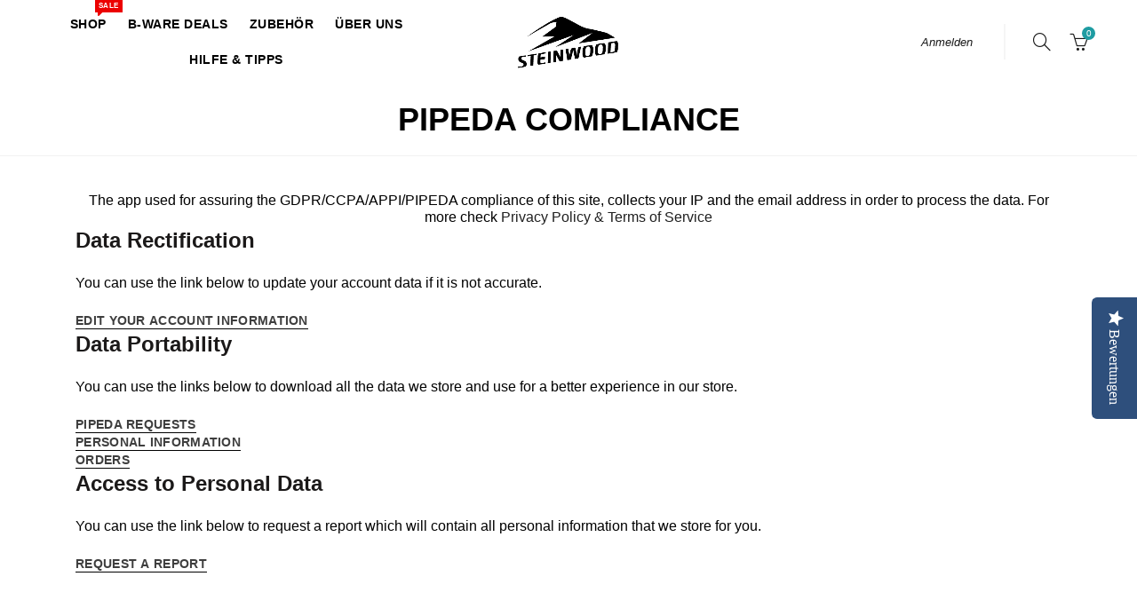

--- FILE ---
content_type: text/html; charset=utf-8
request_url: https://steinwood.de/pages/pipeda-compliance
body_size: 37527
content:
<!doctype html>
<!--[if IE 9]> <html class="ie9 no-js" lang="de"> <![endif]-->
<!-- [if (gt IE 9)|!(IE)]><! -->
<html class="no-js" lang="de">
  <!-- <![endif] -->

  <head>
    <meta charset="utf-8">
    <meta http-equiv="X-UA-Compatible" content="IE=edge,chrome=1">
    <meta name="viewport" content="width=device-width, initial-scale=1.0, maximum-scale=1.0, user-scalable=no">
    <meta name="p:domain_verify" content="588a601115ab6fd04a20ace236ab1a5d">
    <meta name="google-site-verification" content="EoPeXykPmrsPaORH1w7qeqRD-GwQH7vUqU87-YJARlM">
    <meta name="theme-color" content="#1e9ca2">
    <meta name="keywords" content="Steinwood Shopify">
    <meta name="author" content="steinwood.de">
    <meta name="format-detection" content="telephone=no">
    <link rel="canonical" href="https://steinwood.de/pages/pipeda-compliance"><link rel="shortcut icon" href="//steinwood.de/cdn/shop/files/stainwood_logo_black_32x.jpg?v=1613522633" type="image/png">
    
<link rel="apple-touch-icon-precomposed" sizes="152x152" href="//steinwood.de/cdn/shop/files/stainwood_logo_black_152x.jpg?v=1613522633"><script type="text/javascript">
      document.documentElement.className = document.documentElement.className.replace('no-js', 'yes-js js_active js');
    </script><title>PIPEDA Compliance
&ndash;
  Steinwood
</title><meta name="description" content="The app used for assuring the GDPR/CCPA/APPI/PIPEDA compliance of this site, collects your IP and the email address in order to process the data. For more check Privacy Policy &amp;amp; Terms of Service Data Rectification You can use the link below to update your account data if it is not accurate. Edit your account inform"><!-- /snippets/social-meta-tags.liquid -->


<meta property="og:site_name" content="Steinwood">
<meta property="og:url" content="https://steinwood.de/pages/pipeda-compliance">
<meta property="og:title" content="PIPEDA Compliance">
<meta property="og:type" content="website">
<meta property="og:description" content="The app used for assuring the GDPR/CCPA/APPI/PIPEDA compliance of this site, collects your IP and the email address in order to process the data. For more check Privacy Policy &amp;amp; Terms of Service Data Rectification You can use the link below to update your account data if it is not accurate. Edit your account inform">



<meta name="twitter:card" content="summary_large_image">
<meta name="twitter:title" content="PIPEDA Compliance">
<meta name="twitter:description" content="The app used for assuring the GDPR/CCPA/APPI/PIPEDA compliance of this site, collects your IP and the email address in order to process the data. For more check Privacy Policy &amp;amp; Terms of Service Data Rectification You can use the link below to update your account data if it is not accurate. Edit your account inform">
<link href="//steinwood.de/cdn/shop/t/121/assets/tab_shopify.min.css?v=77642056786062711131761823540" rel="stylesheet" type="text/css" media="all" />
    <link href="//steinwood.de/cdn/shop/t/121/assets/flaticon.css?v=45077490328260288871761823402" rel="stylesheet" type="text/css" media="all" />
    <link rel="preload" href="//steinwood.de/cdn/shop/t/121/assets/gl_linecons_icons.min.css?v=76569771571515796021761823421" as="style" onload="this.rel='stylesheet'">
    <noscript> <link rel="stylesheet" href="//steinwood.de/cdn/shop/t/121/assets/gl_linecons_icons.min.css?v=76569771571515796021761823421"></noscript><link href="//steinwood.de/cdn/shop/t/121/assets/gl_vendor.css?v=141342785074025982771761823423" rel="stylesheet" type="text/css" media="all" />
 
<link href="//steinwood.de/cdn/shop/t/121/assets/main.css?v=156853314300521646171761823463" rel="stylesheet" type="text/css" media="all" />
<script src="https://ajax.googleapis.com/ajax/libs/webfont/1.6.26/webfont.js"></script>

    <script
      async
      defer
      data-pin-hover="false"
      data-pin-tall="false"
      data-pin-round="false"
      data-pin-save="false"
      src="//assets.pinterest.com/js/pinit.js"
    ></script>

    <!--
      Google Tag Manager
      <script>(function(w,d,s,l,i){w[l]=w[l]||[];w[l].push({'gtm.start':
      new Date().getTime(),event:'gtm.js'});var f=d.getElementsByTagName(s)[0],
      j=d.createElement(s),dl=l!='dataLayer'?'&l='+l:'';j.async=true;j.src=
      'https://www.googletagmanager.com/gtm.js?id='+i+dl;f.parentNode.insertBefore(j,f);
      })(window,document,'script','dataLayer','GTM-W58QKNP');</script>
      End Google Tag Manager
    -->

    

    <!-- Google tag (gtag.js) -->
    <script async src="https://www.googletagmanager.com/gtag/js?id=AW-853294696"></script>
    <script>
      window.dataLayer = window.dataLayer || [];
      function gtag() {
        dataLayer.push(arguments);
      }
      gtag('js', new Date());

      gtag('config', 'AW-853294696');
    </script>

    <script src="//steinwood.de/cdn/shop/t/121/assets/jquery-1.12.0.min.js?v=180303338299147220221761823438" type="text/javascript"></script>
    <script src="//steinwood.de/cdn/shopifycloud/storefront/assets/themes_support/api.jquery-7ab1a3a4.js" type="text/javascript"></script>
<script>
/*! loadCSS. [c]2017 Filament Group, Inc. MIT License */
!function(e){"use strict";var t=function(t,n,r){function o(e){return i.body?e():void setTimeout(function(){o(e)})}function a(){d.addEventListener&&d.removeEventListener("load",a),d.media=r||"all"}var l,i=e.document,d=i.createElement("link");if(n)l=n;else{var s=(i.body||i.getElementsByTagName("head")[0]).childNodes;l=s[s.length-1]}var u=i.styleSheets;d.rel="stylesheet",d.href=t,d.media="only x",o(function(){l.parentNode.insertBefore(d,n?l:l.nextSibling)});var f=function(e){for(var t=d.href,n=u.length;n--;)if(u[n].href===t)return e();setTimeout(function(){f(e)})};return d.addEventListener&&d.addEventListener("load",a),d.onloadcssdefined=f,f(a),d};"undefined"!=typeof exports?exports.loadCSS=t:e.loadCSS=t}("undefined"!=typeof global?global:this),function(e){if(e.loadCSS){var t=loadCSS.relpreload={};if(t.support=function(){try{return e.document.createElement("link").relList.supports("preload")}catch(t){return!1}},t.poly=function(){for(var t=e.document.getElementsByTagName("link"),n=0;n<t.length;n++){var r=t[n];"preload"===r.rel&&"style"===r.getAttribute("as")&&(e.loadCSS(r.href,r,r.getAttribute("media")),r.rel=null)}},!t.support()){t.poly();var n=e.setInterval(t.poly,300);e.addEventListener&&e.addEventListener("load",function(){t.poly(),e.clearInterval(n)}),e.attachEvent&&e.attachEvent("onload",function(){e.clearInterval(n)})}}}(this);
</script><!-- Logo CSS --><style type="text/css">a.pswp__share--download {display: none;}@media (max-width: 480px){.basel-products-tabs .open-title-menu {white-space: nowrap;max-width: 160px;text-overflow: ellipsis;}} #variantQuantity:empty,#variantQuantity_quick:empty {margin: 0;}.loader {position: fixed;background: rgba(0, 0, 0, .85);left: 0;top: 0;width: 100%;height: 100%;z-index: 1000;}.loader .loader-inner {background: url(//cdn.shopify.com/s/files/1/2251/1247/t/22/assets/loader.svg) no-repeat;background-size: 100%;width: 50px;height: 50px;position: absolute;margin: auto;top: 0;bottom: 0;left: 0;right: 0;}.gl_custom_1472909916515__94 {padding-top: 7vw !important;padding-bottom: 7vw !important;background-position: 0 0 !important;background-repeat: no-repeat !important;}.product_img_trust_seal img {width: 100%;}.section_title_sport + .shopify-section .gl_column-inner { margin-top: -7vw !important;padding-top: 0px !important;}.section_title_sport + .shopify-section .gl_row {z-index: 35;position: relative;}.mfp-zoom-in.mfp-bg {transition: all .3s ease-out;}.mfp-zoom-in.mfp-bg {opacity: 0;}.mfp-zoom-in.mfp-bg.mfp-ready {opacity: .8;}.mfp-zoom-in .mfp-with-anim {opacity: 0;transition: all .2s ease-in-out;transform: scale(.8);}.mfp-zoom-in.mfp-ready .mfp-with-anim {opacity: 1;transform: scale(1);}.single-product-content .entry-summary .button.size_guide {display: inline-block;vertical-align: middle;text-align: center;font-size: 14px;line-height: 1.5;color: #4e4e4e;padding: 0;background-color: transparent;border: none;text-transform: none;}.single-product-content .entry-summary .button.size_guide:before {font-size: 18px;vertical-align: middle;margin-right: 5px;color: #4e4e4e;display: inline-block;font-family: Simple-Line-Icons;-webkit-transition: all .2s;-moz-transition: all .2s;-o-transition: all .2s;transition: all .2s;content: "\e060";}.shopify-show-per-page .label_show {display: inline-block;margin-bottom: 0;margin-right: 10px;}.shopify-show-per-page .orderbyshow {width: auto;min-width: 70px;padding-right: 10px;}.header-base_categories.main-header .main-nav {display: block;}/* .wrapper-boxed.basel-cart-opened .website-wrapper { max-width: 100%;} */body.wrapper-boxed.basel-cart-opened {position: relative;}body.wrapper-boxed.basel-cart-opened .website-wrapper.basel-wrapper-shifted { position: static;}#variantQuantity, #variantQuantity_quick {font-weight: bold;text-transform: uppercase;}.basel-products-suggest .table_suggest a {white-space: nowrap;text-transform: uppercase;max-width: 150px;overflow: hidden;text-overflow: ellipsis;} #recently_wrap .owl-stage-outer {height: 100% !important; }.product-grid-item .same_height .hover-img,.product-grid-item .same_height .hover-img img,.product-list-item .same_height .hover-img, .product-list-item .same_height .hover-img img {height: 100%;}.gl-gird-collection-section .elements-grid .basel-products-loader,.retina-logo{ display: none;}.retina-logo,.sticky-logo{ display: none !important;}.act-scroll .site-logo img.retina-logo, .header-clone .site-logo img.retina-logo {display: none !important;}.template-product .site-content,.product-list-item .product-element-top.product-list-image {margin-bottom: 0;}.color-scheme-light .basel-search-dropdown .autocomplete-suggestions .suggestion-title a, .search-extended .autocomplete-suggestions .suggestion-title a{color: rgba(0,0,0,.7);}.main-header.color-scheme-light .product-grid-item .product-title>a {color: inherit;}.single-product-content .spr-icon {font-size: 12px;}.single-product-content span.spr-badge-caption {font-size: 14px;}.product-list-item .hover-img img {width: 100%;}tr.description>td>p {max-width: 500px;margin: 0 auto;}.basel-header-overlap .topbar-wrapp {z-index: 22222;}.basel-header-overlap .cart-widget-side, .basel-header-overlap .mobile-nav {z-index: 50000;}.table_suggest {background-color: #fff;}.italic {font-style: italic;}.single-product-content .basel-countdown-timer {margin-bottom: 15px;}.selector-wrapper,#variantQuantity,#variantQuantity_quick {display: none;}#variantQuantity.is-visible,#variantQuantity_quick.is-visible {display: block;}.nathan-header-overlap header.color-scheme-light {background-color: #000;}div#variantQuantity, div#variantQuantity_quick {margin-bottom: 20px;}li.mini_cart_item.mini_variant_gl span.quantity {margin-left: 72px;}.single-product-content .slick-vertical>button.slick-disabled {color: rgba(0,0,0,0.3);cursor: default;}.single-product-content .slick-vertical>button.slick-disabled:hover { color: #fff; }.swatches-on-grid .swatch-on-grid.swatch-size-medium {width: 25px;height: 25px;}.gl_star-rating {display: inline-block;font-size: 12px;position: relative;height: 18px;line-height: 18px;letter-spacing: 2px;margin-bottom: 4px;}.gl_star-rating span.spr-badge-caption {display: none;}.btn.btn-size-extra-small,.button.btn-size-extra-small,button.btn-size-extra-small,.added_to_cart.btn-size-extra-small,input[type="submit"].btn-size-extra-small { font-size: 10px;line-height: 14px;padding-top: 7px;padding-bottom: 7px;padding-left: 14px;padding-right: 14px;}.promo-banner.term-description {position: relative;margin-bottom: 30px;overflow: hidden;font-size: 16px;color: #000;line-height: 1.3;}.single-product .site-content {margin-bottom: 0;}.single-product-content .out-of-stock.variant_stock {border: 2px solid #CC1414;color: #B50808;margin: 0;padding: 9px 10px;}input.input__error {color: #AF7D27;border-color: #E0B252;background-color: transparent;}.testimonial-content >p {margin-bottom:0;}.color-scheme-light .testimonials.testimon-style-boxed .testimonial-content >p,.color-scheme-light .testimonials.testimon-style-boxed .testimonial-content a,.color-scheme-light .testimonials.testimon-style-boxed .testimonial-content footer>span {color: inherit;}h1.basel-logo-wrap {margin-bottom: 0;}table.gl_infor_account tr td {text-align: left;}.gl_custom_lingerie {margin-top: 20px !important;margin-right: 20px !important;margin-bottom: 20px !important;margin-left: 20px !important;padding-top: 40px !important;padding-right: 40px !important;padding-bottom: 20px !important;padding-left: 40px !important;background-color: #ffffff !important;}.gl_custom_1502352203858_94 {padding-top: 6vh !important;padding-right: 10% !important;padding-bottom: 3vh !important;padding-left: 10% !important;}.gl_custom_article {margin-top: 20px !important;margin-bottom: 20px !important;border-top-width: 1px !important;border-bottom-width: 1px !important;padding-top: 30px !important;padding-bottom: 30px !important;border-top-color: #f4f4f4 !important;border-top-style: solid !important;border-bottom-color: #f4f4f4 !important;border-bottom-style: solid !important;}input.shopify-challenge__button.btn {margin-bottom: 40px;}.gl_custom_article_full {margin-top: -40px !important;margin-bottom: 0px !important;padding-top: 0px !important;padding-bottom: 0px !important;background-color: #f7f7f7 !important;}.gl_custom_social_full {margin-bottom: 70px !important;border-top-width: 1px !important;border-bottom-width: 1px !important;padding-top: 40px !important;padding-bottom: 40px !important;border-top-color: #e5e5e5 !important;border-top-style: solid !important;border-bottom-color: #e5e5e5 !important;border-bottom-style: solid !important;}.gl_row_0 {margin-right: 0px !important;margin-left: 0px !important;}.gl_p_10 { padding: 10px !important;}.gl_pt_15 {padding-top: 15px !important;}.fake_counter_real_time {display: block;font-size: 14px;color: #2c2c2c;font-weight: bold;-webkit-border-radius: 5px;-moz-border-radius: 5px;border-radius: 5px;position: relative;overflow: hidden;margin: 0 2px;}.fake_counter_real_time #number_counter {background-color: #0f8db3;padding: 5px 10px;border-radius: 2px;line-height: 1.1em;color: #ffffff;display: inline-block;-webkit-box-shadow: inset 0 -2px 0 rgba(0,0,0,.15);box-shadow: inset 0 -2px 0 rgba(0,0,0,.15);}.fake_counter_real_time #number_counter i {margin-left: 3px;}.fake_counter_real_time #number_counter:active {-webkit-box-shadow: none;box-shadow: none;top: 1px;}.basel-button-wrapper.btn-inline {display: inline-block;margin-bottom: 10px;margin-right: 10px;}.gl_pt_25 {padding-top: 25px !important;}.gl_pt_20 {padding-top: 20px !important;}.gl_pb_20 {padding-bottom: 20px !important;}.gl_color_dark p strong {color: black;}.gl_mb_0 {margin-bottom: 0px !important;}.gl_pt_0 {padding-top: 0px !important;}.gl_mb_4 {margin-bottom: 4vh !important;}.gl_mb_5 {margin-bottom: 5px !important;}.gl_mb_10 {margin-bottom: 10px !important;}.gl_mb_15 {margin-bottom: 15px !important;}.gl_mb_20 {margin-bottom: 20px !important;}.gl_mb_25 {margin-bottom: 25px !important;}.gl_mb_30 {margin-bottom: 30px !important;}.gl_mb_35 {margin-bottom: 35px !important;}.gl_mb_40 {margin-bottom: 40px !important;}.gl_mt_10 {margin-top: 10px !important;}.gl_mt_20 {margin-top: 20px !important;}.gl_mt_50 {margin-top: 50px !important;}.gl_mb_50 {margin-bottom: 50px !important;}.gl_mt_25 {margin-top: 25px !important;}.gl_mt_35 {margin-top: 35px !important;}.gl_m_m15 {margin-top: -15px !important;}.gl_mt_m30 {margin-top: -30px !important;}.gl_mt_m75 {margin-top: -75px !important;}.gl_mb_m35 {margin-bottom: -35px !important;}.gl_mtm_40 {margin-top: -40px !important;}.gl_mtm_89 {margin-top: -77px !important;}.gl_mt_40 {margin-top: 40px !important;}.gl_pt_30 {padding-top: 30px !important;}.gl_pb_30 { padding-bottom: 30px !important;}.gl_pr_30 {padding-right: 30px !important;}.gl_pl_30 { padding-left: 30px !important;}.gl_pr_40 {padding-right: 40px !important;}.gl_pl_40 { padding-left: 40px !important;}.gl_pt_35 { padding-top: 35px !important;}.gl_pd_lr_10 {padding-right: 10px !important;padding-left: 10px !important;}.gl_mb_4h {margin-bottom: 4vh !important;}.gl_mb_8h {margin-bottom: 8vh !important;}.gl_pt_8h {padding-top: 8vh !important;} .gl_pb_8h {padding-bottom: 8vh !important;}.gl_price_sushi .spb_single_image img{width: auto;}.gl_custom_1488533043379_94 {padding-top: 4vh !important;padding-bottom: 4vh !important;}.gl_custom_1507644691234_94 {margin-top: -7vh !important;margin-right: -50px !important;margin-bottom: -25vh !important;margin-left: -50px !important;padding-top: 0px !important;}.gl_custom_infor_one {margin-right: 4% !important;margin-bottom: 0px !important;margin-left: 4% !important;border-top-width: 5px !important;border-right-width: 5px !important;border-bottom-width: 5px !important;border-left-width: 5px !important;padding-right: 3% !important;padding-bottom: 0px !important;padding-left: 3% !important;background-color: #ffffff !important;border-left-color: rgba(107,107,107,0.11) !important;border-left-style: solid !important;border-right-color: rgba(107,107,107,0.11) !important;border-right-style: solid !important;border-top-color: rgba(107,107,107,0.11) !important;border-top-style: solid !important;border-bottom-color: rgba(107,107,107,0.11) !important;border-bottom-style: solid !important;}.gl_custom_infor_text_one {margin-top: 40px !important;margin-bottom: 40px !important;border-left-width: 1px !important;padding-top: 0px !important;border-left-color: #f4f4f4 !important;border-left-style: solid !important;}.gl_custom_tab_title {margin-bottom: 30px !important;padding-top: 14px !important;padding-right: 20px !important;padding-bottom: 14px !important;padding-left: 20px !important;background-color: #0f8db3 ;}.gl_custom_lingerie {margin-top: 20px !important;margin-right: 20px !important;margin-bottom: 20px !important;margin-left: 20px !important;padding-top: 40px !important;padding-bottom: 40px !important;background-color: #ffffff !important;}.about-shop-element {box-shadow: 1px 1px 9px rgba(0, 0, 0, 0.17);}body .basel-parallax {background-attachment: fixed;background-size: cover!important;}.gl_custom_hour {padding-top: 40px !important;padding-right: 20px !important;padding-bottom: 40px !important;padding-left: 20px !important;background-color: #ffffff !important;}.gl_custom_jewellery {margin-top: 20px !important;margin-bottom: 20px !important;margin-left: -80px !important;padding-top: 40px !important;padding-right: 40px !important;padding-bottom: 40px !important;padding-left: 40px !important;background-color: #ffffff !important;}.gl_custom_testimonials{border-right-width: 1px !important;padding-top: 20px !important;padding-bottom: 20px !important;border-right-color: rgba(255,255,255,0.13) !important;border-right-style: solid !important;}.gl_custom_jewellery_mobile {margin-top: -50px !important;margin-right: 20px !important;margin-bottom: 20px !important;margin-left: 20px !important;padding-top: 20px !important;padding-right: 20px !important;padding-bottom: 20px !important;padding-left: 20px !important;background-color: #ffffff !important;}.bg_color_white.image-swatch {border: 0;}.gl_custom_map {margin-right: 10% !important;margin-left: 10% !important;padding-top: 6% !important;}.gl_custom_content{border-top-width: 7px !important;border-right-width: 7px !important;border-bottom-width: 7px !important;border-left-width: 7px !important;padding-top: 45px !important;padding-right: 45px !important;padding-bottom: 45px !important;padding-left: 45px !important;background-position: center !important;background-repeat: no-repeat !important;background-size: contain !important;border-left-color: rgba(10,10,10,0.12) !important;border-left-style: solid !important;border-right-color: rgba(10,10,10,0.12) !important;border-right-style: solid !important;border-top-color: rgba(10,10,10,0.12) !important;border-top-style: solid !important;border-bottom-color: rgba(10,10,10,0.12) !important;border-bottom-style: solid !important;}.gl_custom_space_minimalist {padding-right: 4vw !important;padding-left: 4vw !important;}.gl_p_same_strong p, .gl_p_same_strong p{margin-bottom: 0}.pr {position: relative}.site-logo {width: 50%;}.site-logo img {max-width: 196px;max-height: 40px;}.widgetarea-head, .main-nav {width: 25.0%;}.right-column {width: 25.0%;white-space: nowrap;}.basel-shopify-layered-nav .basel-scroll {max-height: 234px;}.sticky-header .right-column {width: 300px;}/* Header height configs *//* Limit logo image height for according to header height */.site-logo img {max-height: 95px;}/* And for sticky header logo also */.act-scroll .site-logo img,.header-clone .site-logo img {max-height: 40px;max-height: 75px;max-width: 196px;}/* Set sticky headers height for cloned headers based on menu links line height */.header-clone .main-nav .menu > li > a {height: 40px;line-height: 40px;}/* Height for switch logos */.sticky-header-real:not(.global-header-menu-top) .switch-logo-enable .basel-logo {height: 95px;}.sticky-header-real:not(.global-header-menu-top) .act-scroll .switch-logo-enable .basel-logo {height: 75px;}.sticky-header-real:not(.global-header-menu-top) .act-scroll .switch-logo-enable {transform: translateY(-60px);-webkit-transform: translateY(-60px);}/* Header height for these layouts based on it's menu links line height */.main-nav .menu > li > a {height: 40px;line-height: 40px;}/* The same for sticky header */.act-scroll .main-nav .menu > li > a {height: 40px;line-height: 40px;}/* Set line height for header links for shop header layout. Based in the header height option */.header-shop .right-column .header-links {height: 40px;line-height: 40px;}/* The same for sticky header */.header-shop.act-scroll .right-column .header-links {height: 40px;line-height: 40px;}/* Page headings settings for heading overlap. Calculate on the header height base */.basel-header-overlap .title-size-default,.basel-header-overlap .title-size-small,.basel-header-overlap .title-shop.without-title.title-size-default,.basel-header-overlap .title-shop.without-title.title-size-small {padding-top: 135px;}.basel-header-overlap .title-shop.without-title.title-size-large,.basel-header-overlap .title-size-large {padding-top: 215px;}@media (max-width: 991px) {/* Set header height for mobile devices */.main-header .wrapp-header {min-height: 60px;}/* Limit logo image height for mobile according to mobile header height */.site-logo img {max-height: 60px;}/* Limit logo on sticky header. Both header real and header cloned */.act-scroll .site-logo img,.header-clone .site-logo img {max-height: 60px;}/* Height for switch logos */.main-header .switch-logo-enable .basel-logo {height: 60px;}.sticky-header-real:not(.global-header-menu-top) .act-scroll .switch-logo-enable .basel-logo {height: 60px;}.sticky-header-real:not(.global-header-menu-top) .act-scroll .switch-logo-enable {transform: translateY(-60px);-webkit-transform: translateY(-60px);}/* Page headings settings for heading overlap. Calculate on the MOBILE header height base */.basel-header-overlap .title-size-default,.basel-header-overlap .title-size-small,.basel-header-overlap .title-shop.without-title.title-size-default,.basel-header-overlap .title-shop.without-title.title-size-small {padding-top: 80px;}.basel-header-overlap .title-shop.without-title.title-size-large,.basel-header-overlap .title-size-large {padding-top: 120px;} }.product-category-thumbnail img,.category-grid-item .category-link {width: 100%;}/* .product-grid-item .product-element-top>a img,.basel-hover-alt .hover-img img, .owl-carousel div.owl-item .hover-img img {width:100%;} */.basel-purchase {position:fixed;display:block;bottom:0;left:4%;z-index:10;-webkit-backface-visibility: hidden; /* Chrome, Safari, Opera */backface-visibility: hidden;}.basel-purchase:hover {opacity:0.9;}.basel-product-categories>li.cat-item-109 {display: none;}.col-five > .gl_col-sm-2 {width:20%;}.product-type-grouped.single-product-content .cart {width: 100%;}.product-type-grouped.single-product-content .cart table {border-top: 2px solid black;margin-bottom: 30px;}iframe[name='google_conversion_frame'] {height: 0 !important;width: 0 !important;line-height: 0 !important;font-size: 0 !important;margin-top: -13px;float: left;}.single-product-content .single_variation .shopify-variation-price {margin-right:0;}.single-product-content .single_variation .shopify-variation-price .price {margin-right:15px;}.product-type-grouped .group_table .stock {margin-bottom: 0;margin-right: 0;margin-left: 15px;}.commentlist .comment-text .description {line-height:1.6;}.main-header form.has-categories-dropdown .search-by-category ul .children {display:none;}.cat-design-alt .product-category-thumbnail {margin:-2px;}.cat-design-alt .category-link {display:block;}.dropdown-scroll > .sub-menu-dropdown {height: 540px;overflow: hidden;}.main-nav .menu>li.menu-item-design-sized .sub-menu-dropdown {padding-bottom:10px;}.header-spacing + .header-menu-top {margin-top:-40px;}.shopify-ordering.with-list .selected-order {font-weight:bold;}.basel-navigation .menu>li.menu-item-design-full-width .sub-menu>li>a,.basel-navigation .menu>li.menu-item-design-sized .sub-menu>li>a {font-weight: 600!important;}.header-categories .main-nav .menu li.menu-item-design-full-width>.sub-menu-dropdown {margin-top: -78px;}.basel-hover-quick .product-title a {display:block;}.hide-pag .owl-pagination,.hide-pag .owl-buttons {display:none;}.popup-quick-view .entry-summary .entry-title {font-size: 32px;}.product-quick-view .entry-title a {font-family:inherit;font-weight: inherit;font-style: inherit;}.basel-price-table .basel-plan-footer>a.added {display:none;}.color-scheme-light .testimonial .testimonial-content footer>span {color: rgba(255, 255, 255, 0.8);}.color-scheme-light .owl-theme:hover .owl-controls.clickable .owl-buttons div.disabled {color:rgba(255, 255, 255, 0.6);}.color-scheme-light .owl-theme .owl-controls .owl-buttons div {color:rgba(255, 255, 255, 0.8);}.color-scheme-light .owl-theme .owl-controls.clickable .owl-buttons div:hover {color:rgba(255, 255, 255, 1);}.color-scheme-light .owl-theme .owl-controls .owl-page span {background-color: rgba(255, 255, 255, 0.6);}.color-scheme-light .owl-theme .owl-controls .owl-page.active span,.color-scheme-light .owl-theme .owl-controls.clickable .owl-page:hover span {background-color: white;}.single-product-content .entry-summary .button.compare.loading:after {opacity: 1;visibility: visible;}.spb_video_wrapper .basel-video-poster, .spb_video_wrapper .basel-video-poster-wrapper, .spb_video_wrapper .basel-video-poster-wrapper:after {position: absolute;top: 0;left: 0;right: 0;bottom: 0;}.spb_video_wrapper .basel-video-poster-wrapper {position: absolute!important;z-index: 2;cursor: pointer;overflow: hidden;backface-visibility: hidden;-webkit-backface-visibility: hidden;perspective: 800px;-webkit-perspective: 800px;-webkit-transition: opacity .5s cubic-bezier(0,0,.44,1.18),visibility .5s cubic-bezier(0,0,.44,1.18);transition: opacity .5s cubic-bezier(0,0,.44,1.18),visibility .5s cubic-bezier(0,0,.44,1.18);}.spb_video_wrapper .basel-video-poster {background-size: cover;background-position: center center;background-repeat: no-repeat;margin: -1px;transform: scale(1.09);-webkit-transform: scale(1.09);-webkit-transition: transform .5s cubic-bezier(0,0,.44,1.18);transition: transform .5s cubic-bezier(0,0,.44,1.18);}.spb_video_wrapper .button-play {position: absolute;top: 50%;left: 50%;height: 70px;line-height: 67px;width: 70px;margin-top: -35px;margin-left: -35px;padding-left: 7px;text-align: center;color: #fff;border: 2px solid #1aada3;border-radius: 50%;z-index: 3;background-color: #1aada3;-webkit-transition: opacity .5s cubic-bezier(0,0,.44,1.18);transition: opacity .5s cubic-bezier(0,0,.44,1.18);}.spb_video_wrapper .button-play:after {content: "\f04b";display: inline-block;font-size: 26px;font-family: FontAwesome;}.spb_video_wrapper .basel-video-poster-wrapper.hidden-poster {opacity: 0;visibility: hidden;}.gl_custom_sushi_1494249094915 {margin-top: 100px !important;margin-right: 20px !important;margin-bottom: 4vh !important;margin-left: 20px !important;padding-top: 0px !important;padding-right: 40px !important;padding-bottom: 40px !important;padding-left: 40px !important;background-color: rgba(10,10,10,0.45) !important;}.single-product-content .entry-summary .button.compare:after {content: " ";width: 15px;height: 15px;display: inline-block;vertical-align: middle;border: 1px solid black;border-radius: 50%;border-left-color: transparent !important;border-right-color: transparent !important;animation: load-spin 450ms infinite linear;-o-animation: load-spin 450ms infinite linear;-ms-animation: load-spin 450ms infinite linear;-webkit-animation: load-spin 450ms infinite linear;-moz-animation: load-spin 450ms infinite linear;margin-left: 10px;opacity: 0;visibility: hidden;}.basel-buttons .product-compare-button>a,.single-product-content .entry-summary .button.compare,.basel-hover-base .basel-add-btn>a,.basel-hover-base .product-compare-button a {text-transform:none;}.sticky-header .basel-search-full-screen .basel-search-wrapper {height:100vh;transition: opacity .25s ease-in-out, height .25s ease-in-out, visibility .25s,transform .25s ease-in-out;-webkit-transition: opacity .25s ease-in-out, height .25s ease-in-out, visibility .25s,transform .25s ease-in-out;}.sticky-header .basel-search-full-screen .basel-search-inner .basel-close-search {bottom:90px;}.rtl .has-border,.rtl .has-border > .gl_column-inner {border:none!important;}.related-and-upsells .product-grid-item .hover-img img {width:100%;}.cat-design-alt .product-category-thumbnail img {width:100%!important;}.hidden-nav-button {display:none!important;}.dropdown-scroll .spb_single_image {border: 2px solid #f7f7f7;}.page-id-25728 .dropdown-scroll .spb_single_image,.page-id-23954 .dropdown-scroll .spb_single_image {border: 2px solid rgba(255,255,255,0.1);}.owl-carousel .owl-stage-outer {clear: both;}.widget_product_categories .cat-item-109 .cat-item:nth-child(even) {display: none;}.rtl {direction: rtl;}@media (max-width: 1024px) and (min-width: 991px) {.header-categories .categories-menu-dropdown .sub-menu-dropdown {width: 680px;}}@media (max-width: 991px) {.sticky-footer-on .footer-container {visibility: visible;}}.menu-item-19907 > .sub-menu-dropdown {background-size: contain}.product-design-sticky .shopify-product-gallery .shopify-product-gallery__wrapper a > img {width: 100%;}.product-design-sticky .shopify-product-gallery .shopify-product-gallery__wrapper .shopify-product-gallery__image:not(:first-child) a {display: block;transform:translateY(100px);-webkit-transform:translateY(100px);-moz-transform:translateY(100px);-o-transform:translateY(100px);transition: all 0.45s ease-in-out;-webkit-transition: all 0.45s ease-in-out;-moz-transition: all 0.45s ease-in-out;-o-transition: all 0.45s ease-in-out;opacity: 0;}.product-design-sticky .shopify-product-gallery .shopify-product-gallery__wrapper .shopify-product-gallery__image:not(:first-child) a.animate-images {transform:translateY(0px);-webkit-transform:translateY(0px);-moz-transform:translateY(0px);-o-transform:translateY(0px);opacity: 1;}.shopify-checkout-review-order-table td {width: 50%}@media (min-width: 992px) {.buy-basel {position: fixed;bottom: 40px;right: 40px;z-index: 1000;margin-bottom: 110px;background-color: #729c29;border-radius: 50%;-webkit-border-radius: 50%;-moz-border-radius: 50%;box-shadow: -6.772px 8.668px 16px 0px rgba(28, 30, 35, 0.15);-webkit-box-shadow: -6.772px 8.668px 16px 0px rgba(28, 30, 35, 0.15);-moz-box-shadow: -6.772px 8.668px 16px 0px rgba(28, 30, 35, 0.15);transition: all 1s ease;-webkit-transition: all 1s ease;-moz-transition: all 1s ease;-o-transition: all 1s ease;animation-name: animFadeUp;animation-fill-mode: both;animation-duration: 0.4s;animation-timing-function: ease;animation-delay: 1.5s;-webkit-animation-name: animFadeUp;-webkit-animation-fill-mode: both;-webkit-animation-duration: 0.4s;-webkit-animation-timing-function: ease;-webkit-animation-delay: 1.5s;-moz-animation-name: animFadeUp;-moz-animation-fill-mode: both;-moz-animation-duration: 0.4s;-moz-animation-timing-function: ease;-moz-animation-delay: 1.5s;-o-animation-name: animFadeUp;-o-animation-fill-mode: both;-o-animation-duration: 0.4s;-o-animation-timing-function: ease;-o-animation-delay: 1.5s;}.buy-basel img.envato-logo {position: absolute;right: -8px;bottom: -3px;background: #7cb442;border-radius: 50%;padding: 6px;}.rtl .buy-basel {left: auto;right: 40px;} }@media (min-width: 768px) and (max-width: 991px) {.buy-basel {display:none;}.swatch-on-grid .basel-tooltip-label {display:none;}.dropdown-scroll > .sub-menu-dropdown {display:none;}.basel-back-btn>span:before, .basel-products-nav .product-btn>a span:before {top: 0px;}.shop-loop-head {width:100%;}body .basel-parallax {background-attachment: scroll!important;} }@media (min-width: 481px) and (max-width: 767px) { .buy-basel {display:none;}.swatch-on-grid .basel-tooltip-label {display:none;}.dropdown-scroll > .sub-menu-dropdown {display:none;}.basel-back-btn>span:before, .basel-products-nav .product-btn>a span:before {top: 0px;}/* .product-grid-item .product-element-top>a img,.basel-hover-alt .hover-img img {width:100%;} */body .basel-parallax {background-attachment: scroll!important;} }@media (max-width: 480px) {.buy-basel {display:none;}.swatch-on-grid .basel-tooltip-label {display:none;}body .basel-parallax {background-attachment: scroll!important;}.dropdown-scroll > .sub-menu-dropdown {display:none;}.basel-back-btn>span:before, .basel-products-nav .product-btn>a span:before {top: 0px;}}/* color settings */body {background-color: #ffffff;}.gl_page_title.page-title-default {background-color: rgba(0,0,0,0);}body.template-collection .page-title-default {background-color: #000000;background-repeat: default;background-size: cover;background-attachment: default;background-position: default;}.topbar-wrapp {background-color: #565656;}.main-header, .sticky-header.header-clone, .header-spacing {background-color: #ffffff;}.footer-container {background-color: #ffffff;}.template-product .site-content {background-color: rgba(0,0,0,0);}body,p,.widget_nav_mega_menu .menu > li > a,.mega-navigation .menu > li > a,.basel-navigation .menu > li.menu-item-design-full-width .sub-sub-menu li a,.basel-navigation .menu > li.menu-item-design-sized .sub-sub-menu li a,.basel-navigation .menu > li.menu-item-design-default .sub-menu li a,.font-default {font-family: Avenir, Arial, Helvetica, sans-serif;color: #000000;font-size: 16px;}h1 a,h2 a,h3 a,h4 a,h5 a,h6 a,h1,h2,h3,h4,h5,h6,.title,table th,.sp-tabs li a,.masonry-filter li a,.shopify .cart-empty,.basel-navigation .menu > li.menu-item-design-full-width .sub-menu > li > a,.basel-navigation .menu > li.menu-item-design-sized .sub-menu > li > a,fieldset legend,table th,.color-scheme-dark .info-box-inner h1,.color-scheme-dark .info-box-inner h2,.color-scheme-dark .info-box-inner h3,.color-scheme-dark .info-box-inner h4,.color-scheme-dark .info-box-inner h5,.color-scheme-dark .info-box-inner h6 {font-family: "Avenir", sans-serif, 'MS Sans Serif', Geneva, sans-serif;font-weight: normal;font-style: normal;}h1 a, h2 a, h3 a, h4 a, h5 a, h6 a, h1, h2, h3, h4, h5, h6, .title, table th, .masonry-filter li a, .shopify .cart-empty, .basel-navigation .menu > li.menu-item-design-full-width .sub-menu > li > a, .basel-navigation .menu > li.menu-item-design-sized .sub-menu > li > a {font-family: "Avenir", sans-serif, 'MS Sans Serif', Geneva, sans-serif;color: #1b1919;font-weight: 700;font-style: normal;}.product-title a,.post-slide .entry-title a,.category-grid-item .hover-mask h3,.basel-search-full-screen .basel-search-inner input[type="text"],.blog-post-loop .entry-title,.single-product-content .entry-title,.font-title {font-family: Avenir, 'MS Sans Serif', Geneva, sans-serif;color: #000000;}.title-alt, .subtitle, .font-alt {font-family: Avenir, 'Comic Sans MS', cursive;}.type-post .entry-meta {font-family: Avenir, 'sans-serif', 'Comic Sans MS', cursive;}.widgettitle,.widget-title {font-family: Avenir;font-weight: 700;font-style: normal;color: #0a0a0a;}.main-nav .menu > li > a {font-size: 16px;font-family: "Avenir", sans-serif;color: #000000;font-weight: 700;font-style: normal;}.nathan_style_2.single-product-content .cart .button {font-size: 13px;line-height: 18px;padding: 11px 20px;background-color: #f3f3f3;color: #3E3E3E;display: inline-block;position: relative;font-weight: 600;text-align: center;text-transform: uppercase;letter-spacing: .3px;border-radius: 0;border-width: 0;border-style: solid;border-color: transparent;outline: 0;-webkit-box-shadow: none;box-shadow: none;text-shadow: none;text-decoration: none;vertical-align: middle;cursor: pointer;border: none;-webkit-box-shadow: inset 0 -2px 0 rgba(0,0,0,.15);box-shadow: inset 0 -2px 0 rgba(0,0,0,.15);-webkit-transition: color .25s ease,background-color .25s ease,border-color .25s ease,box-shadow 0s ease,opacity .25s ease;-webkit-transition: color .25s ease,background-color .25s ease,border-color .25s ease,opacity .25s ease,-webkit-box-shadow 0s ease;transition: color .25s ease,background-color .25s ease,border-color .25s ease,opacity .25s ease,-webkit-box-shadow 0s ease;transition: color .25s ease,background-color .25s ease,border-color .25s ease,box-shadow 0s ease,opacity .25s ease;transition: color .25s ease,background-color .25s ease,border-color .25s ease,box-shadow 0s ease,opacity .25s ease,-webkit-box-shadow 0s ease;color: #fff;}.nathan_style_2.single-product-content .cart .button:focus, .nathan_style_2.single-product-content .cart .button:hover {opacity: .8;}.nathan_style_2.single-product-content .cart .button:focus, .nathan_style_2.single-product-content .cart .button:hover {opacity: 1;-webkit-box-shadow: inset 0 -2px 0 rgba(0,0,0,.15);box-shadow: inset 0 -2px 0 rgba(0,0,0,.15);}.nathan_style_2.single-product-content .cart .button.loading {color: transparent!important;}.nathan_style_2.single-product-content .cart .button.loading:after {border-color: #fff;content: "";width: 18px;height: 18px;display: inline-block;vertical-align: middle;border: 1px solid #fff;border-left-color: #fff;border-radius: 50%;position: absolute;top: 50%;left: 50%;opacity: 0;margin-left: -9px;margin-top: -9px;transition: opacity 0s ease;-webkit-transition: opacity 0s ease;opacity: 1;animation: load-spin 450ms infinite linear;-webkit-animation: load-spin 450ms infinite linear;transition: opacity .25s ease;-webkit-transition: opacity .25s ease;}.nathan_style_2.single-product-content .cart .button:active {-webkit-box-shadow: none;box-shadow: none;top: 1px;}.color-primary,.mobile-nav ul li.current_page_item > a,.main-nav .menu > li.current-menu-item > a,.main-nav .menu > li.onepage-link.current-menu-item > a,.main-nav .menu > li > a:hover,.main-nav .menu > li > a:focus,.basel-navigation .menu>li.menu-item-design-default ul li:hover>a,.basel-navigation .menu > li.menu-item-design-full-width .sub-menu li a:hover,.basel-navigation .menu > li.menu-item-design-sized .sub-menu li a:hover,.basel-product-categories.responsive-cateogires li.current-cat > a,.basel-product-categories.responsive-cateogires li.current-cat-parent > a,.basel-product-categories.responsive-cateogires li.current-cat-ancestor > a,a[href^=tel],.topbar-menu ul > li > .sub-menu-dropdown li > a:hover,.btn.btn-color-primary.btn-style-bordered,.button.btn-color-primary.btn-style-bordered,button.btn-color-primary.btn-style-bordered,.added_to_cart.btn-color-primary.btn-style-bordered,input[type=submit].btn-color-primary.btn-style-bordered,.basel-dark .single-product-content .entry-summary .yith-wcwl-add-to-wishlist .yith-wcwl-wishlistaddedbrowse a:before,.basel-dark .single-product-content .entry-summary .yith-wcwl-add-to-wishlist .yith-wcwl-wishlistexistsbrowse a:before,.basel-dark .read-more-section .btn-read-more,.basel-dark .products-footer .basel-blog-load-more,.basel-dark .products-footer .basel-products-load-more,.basel-dark .products-footer .basel-portfolio-load-more,.basel-dark .blog-footer .basel-blog-load-more,.basel-dark .blog-footer .basel-products-load-more,.basel-dark .blog-footer .basel-portfolio-load-more,.basel-dark .portfolio-footer .basel-blog-load-more,.basel-dark .portfolio-footer .basel-products-load-more,.basel-dark .portfolio-footer .basel-portfolio-load-more,.basel-dark .color-primary,.basel-hover-link .swap-elements .btn-add a,.basel-hover-link .swap-elements .btn-add a:hover,.basel-hover-link .swap-elements .btn-add a:focus,.menu-item-language .submenu-languages li:hover a,.blog-post-loop .entry-title a:hover,.blog-post-loop.sticky .entry-title:before,.post-slide .entry-title a:hover,.comments-area .reply a,.single-post-navigation a:hover,blockquote footer:before,blockquote cite,.format-quote .entry-content blockquote cite,.format-quote .entry-content blockquote cite a,.type-post .entry-meta .meta-author a,.type-post .entry-meta .meta-author .name_author,.search-no-results.shopify .site-content:before,.search-no-results .not-found .entry-header:before,.login .lost_password > a:hover,.error404 .page-title,.menu-label-new:after,.widget_shopping_cart .product_list_widget li .quantity .amount,.product_list_widget li ins .amount,.price ins > .amount,.price ins,.price,.single-product-content .price,.single-product-content .price .amount,.basel-products-nav .product-short .price,.basel-products-nav .product-short .price .amount,.star-rating span:before,.single-product-content .comment-form .stars span a:hover,.single-product-content .comment-form .stars span a.active,.tabs-layout-accordion .basel-tab-wrapper .basel-accordion-title:hover,.tabs-layout-accordion .basel-tab-wrapper .basel-accordion-title.active,.single-product-content .shopify-product-details__short-description ul > li:before,.single-product-content #tab-description ul > li:before,.blog-post-loop .entry-content ul > li:before,.comments-area .comment-list li ul > li:before,.sidebar-widget li a:hover,.filter-widget li a:hover,.sidebar-widget li > ul li a:hover,.filter-widget li > ul li a:hover,.basel-price-filter ul li a:hover .amount,.basel-hover-effect-4 .swap-elements > a,.basel-hover-effect-4 .swap-elements > a:hover,.wishlist_table tr td.product-price ins .amount,.basel-buttons .yith-wcwl-add-to-wishlist .yith-wcwl-wishlistaddedbrowse > a,.basel-buttons .yith-wcwl-add-to-wishlist .yith-wcwl-wishlistexistsbrowse > a,.basel-buttons .product-compare-button > a.compare.added,.compare.added,.basel-buttons .yith-wcwl-add-to-wishlist .yith-wcwl-wishlistaddedbrowse > a:hover,.basel-buttons .yith-wcwl-add-to-wishlist .yith-wcwl-wishlistexistsbrowse > a:hover,.single-product-content .entry-summary .yith-wcwl-add-to-wishlist a:hover,.single-product-content .entry-summary .yith-wcwl-add-to-wishlist a:hover:before,.single-product-content .entry-summary .yith-wcwl-add-to-wishlist .yith-wcwl-wishlistaddedbrowse a:before,.single-product-content .entry-summary .yith-wcwl-add-to-wishlist .yith-wcwl-wishlistexistsbrowse a:before,.single-product-content .entry-summary .yith-wcwl-add-to-wishlist .yith-wcwl-add-button.feid-in > a:before,.vendors-list ul li a:hover,.single-product-content .entry-summary .button.compare:hover,.single-product-content .entry-summary .button.compare:hover:before,.single-product-content .entry-summary .button.compare.added:before,.blog-post-loop .entry-content ul li:before,.basel-menu-price .menu-price-price,.basel-menu-price.cursor-pointer:hover .menu-price-title,.comments-area #cancel-comment-reply-link:hover,.comments-area .comment-body .comment-edit-link:hover,.popup-quick-view .entry-summary .entry-title a:hover,.spb_text_column ul:not(.social-icons) > li:before,.widget_product_categories .basel-cats-toggle:hover,.widget_product_categories .toggle-active,.basel-products-suggest .table_suggest a:hover,.widget_product_categories .current-cat-parent > a,#shopify-section-gl_section_sidebar_blog .widget_categories .current-cat > a,.shopify-checkout-review-order-table tfoot .order-total td .amount,.widget_shopping_cart .product_list_widget li .remove:hover,.basel-active-filters .widget_layered_nav_filters ul li a .amount,.title-wrapper.basel-title-color-primary .title-subtitle,.widget_categories li.cat-item.current-cat,.topbar-menu ul>li.currency li.active a, .topbar-menu ul>li.language li.active a,.widget_shopping_cart .widget_shopping_cart_content > .total .amount,.subtitle-color-primary.subtitle-style-default,.color-scheme-light .gl_tta-tabs.gl_tta-tabs-position-top.gl_tta-style-classic .gl_tta-tab.gl_active > a,.gl-tab-js .gl_tta.gl_general.gl_tta-style-classic .gl_tta-tab.gl_active > a {color: #1e9ca2;}.right-column .wishlist-info-widget > a > span,.basel-cart-design-2 > a .basel-cart-number,.basel-cart-design-3 > a .basel-cart-number,.btn.btn-color-primary,.button.btn-color-primary,button.btn-color-primary,.added_to_cart.btn-color-primary,input[type=submit].btn-color-primary,.btn.btn-color-primary:hover,.btn.btn-color-primary:focus,.button.btn-color-primary:hover,.button.btn-color-primary:focus,button.btn-color-primary:hover,button.btn-color-primary:focus,.added_to_cart.btn-color-primary:hover,.added_to_cart.btn-color-primary:focus,input[type=submit].btn-color-primary:hover,input[type=submit].btn-color-primary:focus,.btn.btn-color-primary.btn-style-bordered:hover,.btn.btn-color-primary.btn-style-bordered:focus,.button.btn-color-primary.btn-style-bordered:hover,.button.btn-color-primary.btn-style-bordered:focus,button.btn-color-primary.btn-style-bordered:hover,button.btn-color-primary.btn-style-bordered:focus,.added_to_cart.btn-color-primary.btn-style-bordered:hover,.added_to_cart.btn-color-primary.btn-style-bordered:focus,input[type=submit].btn-color-primary.btn-style-bordered:hover,input[type=submit].btn-color-primary.btn-style-bordered:focus,.widget_shopping_cart .widget_shopping_cart_content .buttons .checkout,.widget_shopping_cart .widget_shopping_cart_content .buttons .checkout:hover,.widget_shopping_cart .widget_shopping_cart_content .buttons .checkout:focus,.basel-search-dropdown .basel-search-wrapper .basel-search-inner form button,.basel-search-dropdown .basel-search-wrapper .basel-search-inner form button:hover,.basel-search-dropdown .basel-search-wrapper .basel-search-inner form button:focus,.no-results .searchform #searchsubmit,.no-results .searchform #searchsubmit:hover,.no-results .searchform #searchsubmit:focus,.comments-area .comment-respond input[type=submit],.comments-area .comment-respond input[type=submit]:hover,.comments-area .comment-respond input[type=submit]:focus,.shopify .cart-collaterals .cart_totals .sp-proceed-to-checkout a,.shopify .cart-collaterals .cart_totals .sp-proceed-to-checkout a:hover,.shopify .cart-collaterals .cart_totals .sp-proceed-to-checkout a:focus,.shopify .checkout_coupon .button,.shopify .checkout_coupon .button:hover,.shopify .checkout_coupon .button:focus,.shopify .place-order input[type=submit],.shopify .place-order input[type=submit]:hover,.shopify .place-order input[type=submit]:focus,.shopify-order-pay #order_review .button,.shopify-order-pay #order_review .button:hover,.shopify-order-pay #order_review .button:focus,.shopify input[name=track],.shopify input[name=track]:hover,.shopify input[name=track]:focus,.shopify input[name=save_account_details],.shopify input[name=save_address],.shopify-page input[name=save_account_details],.shopify-page input[name=save_address],.shopify input[name=save_account_details]:hover,.shopify input[name=save_account_details]:focus,.shopify input[name=save_address]:hover,.shopify input[name=save_address]:focus,.shopify-page input[name=save_account_details]:hover,.shopify-page input[name=save_account_details]:focus,.shopify-page input[name=save_address]:hover,.shopify-page input[name=save_address]:focus,.search-no-results .not-found .entry-content .searchform #searchsubmit,.search-no-results .not-found .entry-content .searchform #searchsubmit:hover,.search-no-results .not-found .entry-content .searchform #searchsubmit:focus,.error404 .page-content > .searchform #searchsubmit,.error404 .page-content > .searchform #searchsubmit:hover,.error404 .page-content > .searchform #searchsubmit:focus,.shopify .return-to-shop .button,.shopify .return-to-shop .button:hover,.shopify .return-to-shop .button:focus,.basel-hover-excerpt .btn-add a,.basel-hover-excerpt .btn-add a:hover,.basel-hover-excerpt .btn-add a:focus,.basel-hover-standard .btn-add > a,.basel-hover-standard .btn-add > a:hover,.basel-hover-standard .btn-add > a:focus,.basel-price-table .basel-plan-footer > a,.basel-price-table .basel-plan-footer > a:hover,.basel-price-table .basel-plan-footer > a:focus,.basel-info-box.box-style-border .info-btn-wrapper a,.basel-info-box.box-style-border .info-btn-wrapper a:hover,.basel-info-box.box-style-border .info-btn-wrapper a:focus,.basel-info-box2.box-style-border .info-btn-wrapper a,.basel-info-box2.box-style-border .info-btn-wrapper a:hover,.basel-info-box2.box-style-border .info-btn-wrapper a:focus,.basel-hover-quick .shopify-variation-add-to-cart .button,.basel-hover-quick .shopify-variation-add-to-cart .button:hover,.basel-hover-quick .shopify-variation-add-to-cart .button:focus,.spb_video_wrapper .button-play,.basel-navigation .menu > li.callto-btn > a,.basel-navigation .menu > li.callto-btn > a:hover,.basel-navigation .menu > li.callto-btn > a:focus,.basel-dark .products-footer .basel-blog-load-more:hover,.basel-dark .products-footer .basel-blog-load-more:focus,.basel-dark .products-footer .basel-products-load-more:hover,.basel-dark .products-footer .basel-products-load-more:focus,.basel-dark .products-footer .basel-portfolio-load-more:hover,.basel-dark .products-footer .basel-portfolio-load-more:focus,.basel-dark .blog-footer .basel-blog-load-more:hover,.basel-dark .blog-footer .basel-blog-load-more:focus,.basel-dark .blog-footer .basel-products-load-more:hover,.basel-dark .blog-footer .basel-products-load-more:focus,.basel-dark .blog-footer .basel-portfolio-load-more:hover,.basel-dark .blog-footer .basel-portfolio-load-more:focus,.basel-dark .portfolio-footer .basel-blog-load-more:hover,.basel-dark .portfolio-footer .basel-blog-load-more:focus,.basel-dark .portfolio-footer .basel-products-load-more:hover,.basel-dark .portfolio-footer .basel-products-load-more:focus,.basel-dark .portfolio-footer .basel-portfolio-load-more:hover,.basel-dark .portfolio-footer .basel-portfolio-load-more:focus,.basel-dark .feedback-form .wpcf7-submit,.basel-dark .mc4wp-form input[type=submit],.basel-dark .single-product-content .cart button,.basel-dark .single-product-content .comment-form .form-submit input[type=submit],.basel-dark .basel-registration-page .basel-switch-to-register,.basel-dark .register .button,.basel-dark .login .button,.basel-dark .lost_reset_password .button,.basel-dark .wishlist_table tr td.product-add-to-cart > .add_to_cart.button,.basel-dark .shopify .cart-actions .coupon .button,.basel-dark .feedback-form .wpcf7-submit:hover,.basel-dark .mc4wp-form input[type=submit]:hover,.basel-dark .single-product-content .cart button:hover,.basel-dark .single-product-content .comment-form .form-submit input[type=submit]:hover,.basel-dark .basel-registration-page .basel-switch-to-register:hover,.basel-dark .register .button:hover,.basel-dark .login .button:hover,.basel-dark .lost_reset_password .button:hover,.basel-dark .wishlist_table tr td.product-add-to-cart > .add_to_cart.button:hover,.basel-dark .shopify .cart-actions .coupon .button:hover,.basel-ext-primarybtn-dark:focus,.basel-dark .feedback-form .wpcf7-submit:focus,.basel-dark .mc4wp-form input[type=submit]:focus,.basel-dark .single-product-content .cart button:focus,.basel-dark .single-product-content .comment-form .form-submit input[type=submit]:focus,.basel-dark .basel-registration-page .basel-switch-to-register:focus,.basel-dark .register .button:focus,.basel-dark .login .button:focus,.basel-dark .lost_reset_password .button:focus,.basel-dark .wishlist_table tr td.product-add-to-cart > .add_to_cart.button:focus,.basel-dark .shopify .cart-actions .coupon .button:focus,.widget_price_filter .ui-slider .ui-slider-handle,.widget_price_filter .ui-slider .ui-slider-range,.widget_tag_cloud .tagcloud a:hover,.widget_product_tag_cloud .tagcloud a:hover,div.bbp-submit-wrapper button,div.bbp-submit-wrapper button:hover,div.bbp-submit-wrapper button:focus,#bbpress-forums .bbp-search-form #bbp_search_submit,#bbpress-forums .bbp-search-form #bbp_search_submit:hover,#bbpress-forums .bbp-search-form #bbp_search_submit:focus,.shopify-checkout .select2-container--default .select2-results__option--highlighted[aria-selected],.shopify-account .select2-container--default .select2-results__option--highlighted[aria-selected],.product-video-button a:hover:before,.product-360-button a:hover:before,.mobile-nav ul li .up-icon,.scrollToTop:hover,.scrollToTop:focus,.categories-opened li a:active,.basel-price-table .basel-plan-price,.header-categories .secondary-header .mega-navigation,.widget_nav_mega_menu,.blog-post-loop .meta-post-categories,.post-slide .meta-post-categories,.slider-title:before,.title-wrapper.basel-title-style-simple .title:after,.menu-label-new,.product-list-item .product-list-buttons>a,.onsale,.basel-products-suggest .suggest-close,.nathan_style_2.single-product-content .cart .button,#popup_basel button.active, #popup_basel button:focus,.cart-collaterals .cart_totals .wc-proceed-to-checkout a,.cart-collaterals .cart_totals .wc-proceed-to-checkout a:focus, .cart-collaterals .cart_totals .wc-proceed-to-checkout a:hover,.widget_search form.gl_search_post button,.widget_search form.gl_search_post button:hover,.color-scheme-light .gl_tta-tabs.gl_tta-tabs-position-top.gl_tta-style-classic .gl_tta-tab.gl_active > a span:after,.gl-tab-js .gl_tta.gl_general.gl_tta-style-classic .gl_tta-tab.gl_active > a span:after,.portfolio-with-bg-alt .portfolio-entry:hover .entry-header > .portfolio-info,.fake_counter_real_time #number_counter,.product-list-item .product-list-buttons>a:focus, .product-list-item .product-list-buttons>a:hover,.sidebar-container .mc4wp-form input[type="submit"], .footer-container .mc4wp-form input[type="submit"], .filters-area .mc4wp-form input[type="submit"],.sidebar-container .mc4wp-form input[type="submit"]:hover, .sidebar-container .mc4wp-form input[type="submit"]:focus, .footer-container .mc4wp-form input[type="submit"]:hover, .footer-container .mc4wp-form input[type="submit"]:focus, .filters-area .mc4wp-form input[type="submit"]:hover, .filters-area .mc4wp-form input[type="submit"]:focus {background-color: #1e9ca2;}.nathan_style_2.single-product-content .cart .button:focus, .nathan_style_2.single-product-content .cart .button:hover {background-color: #167377;}.btn.btn-color-primary,.button.btn-color-primary,button.btn-color-primary,.added_to_cart.btn-color-primary,input[type=submit].btn-color-primary,.btn.btn-color-primary:hover,.btn.btn-color-primary:focus,.button.btn-color-primary:hover,.button.btn-color-primary:focus,button.btn-color-primary:hover,button.btn-color-primary:focus,.added_to_cart.btn-color-primary:hover,.added_to_cart.btn-color-primary:focus,input[type=submit].btn-color-primary:hover,input[type=submit].btn-color-primary:focus,.btn.btn-color-primary.btn-style-bordered:hover,.btn.btn-color-primary.btn-style-bordered:focus,.button.btn-color-primary.btn-style-bordered:hover,.button.btn-color-primary.btn-style-bordered:focus,button.btn-color-primary.btn-style-bordered:hover,button.btn-color-primary.btn-style-bordered:focus,.widget_shopping_cart .widget_shopping_cart_content .buttons .checkout,.widget_shopping_cart .widget_shopping_cart_content .buttons .checkout:hover,.widget_shopping_cart .widget_shopping_cart_content .buttons .checkout:focus,.basel-search-dropdown .basel-search-wrapper .basel-search-inner form button,.basel-search-dropdown .basel-search-wrapper .basel-search-inner form button:hover,.basel-search-dropdown .basel-search-wrapper .basel-search-inner form button:focus,.comments-area .comment-respond input[type=submit],.comments-area .comment-respond input[type=submit]:hover,.comments-area .comment-respond input[type=submit]:focus,.sidebar-container .mc4wp-form input[type=submit],.sidebar-container .mc4wp-form input[type=submit]:hover,.sidebar-container .mc4wp-form input[type=submit]:focus,.footer-container .mc4wp-form input[type=submit],.footer-container .mc4wp-form input[type=submit]:hover,.footer-container .mc4wp-form input[type=submit]:focus,.filters-area .mc4wp-form input[type=submit],.filters-area .mc4wp-form input[type=submit]:hover,.filters-area .mc4wp-form input[type=submit]:focus,.shopify .cart-collaterals .cart_totals .sp-proceed-to-checkout a,.shopify .cart-collaterals .cart_totals .sp-proceed-to-checkout a:hover,.shopify .cart-collaterals .cart_totals .sp-proceed-to-checkout a:focus,.shopify .checkout_coupon .button,.shopify .checkout_coupon .button:hover,.shopify .checkout_coupon .button:focus,.shopify .place-order input[type=submit],.shopify .place-order input[type=submit]:hover,.shopify .place-order input[type=submit]:focus,.shopify-order-pay #order_review .button,.shopify-order-pay #order_review .button:hover,.shopify-order-pay #order_review .button:focus,.shopify input[name=track],.shopify input[name=track]:hover,.shopify input[name=track]:focus,.shopify input[name=save_account_details],.shopify input[name=save_address],.shopify-page input[name=save_account_details],.shopify-page input[name=save_address],.shopify input[name=save_account_details]:hover,.shopify input[name=save_account_details]:focus,.shopify input[name=save_address]:hover,.shopify input[name=save_address]:focus,.shopify-page input[name=save_account_details]:hover,.shopify-page input[name=save_account_details]:focus,.shopify-page input[name=save_address]:hover,.shopify-page input[name=save_address]:focus,.search-no-results .not-found .entry-content .searchform #searchsubmit,.search-no-results .not-found .entry-content .searchform #searchsubmit:hover,.search-no-results .not-found .entry-content .searchform #searchsubmit:focus,.error404 .page-content > .searchform #searchsubmit,.error404 .page-content > .searchform #searchsubmit:hover,.error404 .page-content > .searchform #searchsubmit:focus,.no-results .searchform #searchsubmit,.no-results .searchform #searchsubmit:hover,.no-results .searchform #searchsubmit:focus,.shopify .return-to-shop .button,.shopify .return-to-shop .button:hover,.shopify .return-to-shop .button:focus,.basel-hover-excerpt .btn-add a,.basel-hover-excerpt .btn-add a:hover,.basel-hover-excerpt .btn-add a:focus,.basel-hover-standard .btn-add > a,.basel-hover-standard .btn-add > a:hover,.basel-hover-standard .btn-add > a:focus,.basel-price-table .basel-plan-footer > a,.basel-price-table .basel-plan-footer > a:hover,.basel-price-table .basel-plan-footer > a:focus,.basel-info-box.box-style-border .info-btn-wrapper a,.basel-info-box.box-style-border .info-btn-wrapper a:hover,.basel-info-box.box-style-border .info-btn-wrapper a:focus,.basel-info-box2.box-style-border .info-btn-wrapper a,.basel-info-box2.box-style-border .info-btn-wrapper a:hover,.basel-info-box2.box-style-border .info-btn-wrapper a:focus,.basel-hover-quick .shopify-variation-add-to-cart .button,.basel-hover-quick .shopify-variation-add-to-cart .button:hover,.basel-hover-quick .shopify-variation-add-to-cart .button:focus,.spb_video_wrapper .button-play,.basel-dark .read-more-section .btn-read-more,.basel-dark .products-footer .basel-blog-load-more,.basel-dark .products-footer .basel-products-load-more,.basel-dark .products-footer .basel-portfolio-load-more,.basel-dark .blog-footer .basel-blog-load-more,.basel-dark .blog-footer .basel-products-load-more,.basel-dark .blog-footer .basel-portfolio-load-more,.basel-dark .portfolio-footer .basel-blog-load-more,.basel-dark .portfolio-footer .basel-products-load-more,.basel-dark .portfolio-footer .basel-portfolio-load-more,.basel-dark .products-footer .basel-blog-load-more:hover,.basel-dark .products-footer .basel-blog-load-more:focus,.basel-dark .products-footer .basel-products-load-more:hover,.basel-dark .products-footer .basel-products-load-more:focus,.basel-dark .products-footer .basel-portfolio-load-more:hover,.basel-dark .products-footer .basel-portfolio-load-more:focus,.basel-dark .blog-footer .basel-blog-load-more:hover,.basel-dark .blog-footer .basel-blog-load-more:focus,.basel-dark .blog-footer .basel-products-load-more:hover,.basel-dark .blog-footer .basel-products-load-more:focus,.basel-dark .blog-footer .basel-portfolio-load-more:hover,.basel-dark .blog-footer .basel-portfolio-load-more:focus,.basel-dark .portfolio-footer .basel-blog-load-more:hover,.basel-dark .portfolio-footer .basel-blog-load-more:focus,.basel-dark .portfolio-footer .basel-products-load-more:hover,.basel-dark .portfolio-footer .basel-products-load-more:focus,.basel-dark .portfolio-footer .basel-portfolio-load-more:hover,.basel-dark .portfolio-footer .basel-portfolio-load-more:focus,.basel-dark .products-footer .basel-blog-load-more:after,.basel-dark .products-footer .basel-products-load-more:after,.basel-dark .products-footer .basel-portfolio-load-more:after,.basel-dark .blog-footer .basel-blog-load-more:after,.basel-dark .blog-footer .basel-products-load-more:after,.basel-dark .blog-footer .basel-portfolio-load-more:after,.basel-dark .portfolio-footer .basel-blog-load-more:after,.basel-dark .portfolio-footer .basel-products-load-more:after,.basel-dark .portfolio-footer .basel-portfolio-load-more:after,.basel-dark .feedback-form .wpcf7-submit,.basel-dark .mc4wp-form input[type=submit],.basel-dark .single-product-content .cart button,.basel-dark .single-product-content .comment-form .form-submit input[type=submit],.basel-dark .basel-registration-page .basel-switch-to-register,.basel-dark .register .button,.basel-dark .login .button,.basel-dark .lost_reset_password .button,.basel-dark .wishlist_table tr td.product-add-to-cart > .add_to_cart.button,.basel-dark .shopify .cart-actions .coupon .button,.basel-dark .feedback-form .wpcf7-submit:hover,.basel-dark .mc4wp-form input[type=submit]:hover,.basel-dark .single-product-content .cart button:hover,.basel-dark .single-product-content .comment-form .form-submit input[type=submit]:hover,.basel-dark .basel-registration-page .basel-switch-to-register:hover,.basel-dark .register .button:hover,.basel-dark .login .button:hover,.basel-dark .lost_reset_password .button:hover,.basel-dark .wishlist_table tr td.product-add-to-cart > .add_to_cart.button:hover,.basel-dark .shopify .cart-actions .coupon .button:hover,.basel-ext-primarybtn-dark:focus,.basel-dark .feedback-form .wpcf7-submit:focus,.basel-dark .mc4wp-form input[type=submit]:focus,.basel-dark .single-product-content .cart button:focus,.basel-dark .single-product-content .comment-form .form-submit input[type=submit]:focus,.basel-dark .basel-registration-page .basel-switch-to-register:focus,.basel-dark .register .button:focus,.basel-dark .login .button:focus,.basel-dark .lost_reset_password .button:focus,.basel-dark .wishlist_table tr td.product-add-to-cart > .add_to_cart.button:focus,.basel-dark .shopify .cart-actions .coupon .button:focus,.cookies-buttons .cookies-accept-btn:hover,.cookies-buttons .cookies-accept-btn:focus,.blockOverlay:after,.widget_shopping_cart .product_list_widget:before,.basel-price-table:hover,.title-shop .nav-shop ul li a:after,.widget_tag_cloud .tagcloud a:hover,.widget_product_tag_cloud .tagcloud a:hover,div.bbp-submit-wrapper button,div.bbp-submit-wrapper button:hover,div.bbp-submit-wrapper button:focus,#bbpress-forums .bbp-search-form #bbp_search_submit,#bbpress-forums .bbp-search-form #bbp_search_submit:hover,#bbpress-forums .bbp-search-form #bbp_search_submit:focus,.basel-hover-link .swap-elements .btn-add a,.basel-hover-link .swap-elements .btn-add a:hover,.basel-hover-link .swap-elements .btn-add a:focus,.basel-hover-link .swap-elements .btn-add a.loading:after,.scrollToTop:hover,.scrollToTop:focus,.widget_search form.gl_search_post button,.product-list-item .product-list-buttons>a,.widget_search form.gl_search_post button:hover,.product-list-item .product-list-buttons>a:focus, .product-list-item .product-list-buttons>a:hover,.cart-collaterals .cart_totals .wc-proceed-to-checkout a,.cart-collaterals .cart_totals .wc-proceed-to-checkout a:focus, .cart-collaterals .cart_totals .wc-proceed-to-checkout a:hover,blockquote {border-color: #1e9ca2;}.with-animation .info-box-icon svg path {stroke: #1e9ca2;}.added_to_cart,.button,button,input[type=submit],.yith-woocompare-widget a.button.compare,.basel-dark .basel-registration-page .basel-switch-to-register,.basel-dark .login .button,.basel-dark .register .button,.basel-dark .widget_shopping_cart .buttons a,.basel-dark .yith-woocompare-widget a.button.compare,.basel-dark .widget_price_filter .price_slider_amount .button,.basel-dark .shopify .cart-actions input[name="update_cart"] {background-color: #ECECEC;}.shopify-product-details__short-description p.p_des_ex, .popup-quick-view .entry-summary div[itemprop=description] p.p_des_ex {font-style: normal;font-weight: normal;text-decoration: none;}.added_to_cart,.button,button,input[type=submit],.yith-woocompare-widget a.button.compare,.basel-dark .basel-registration-page .basel-switch-to-register,.basel-dark .login .button,.basel-dark .register .button,.basel-dark .widget_shopping_cart .buttons a,.basel-dark .yith-woocompare-widget a.button.compare,.basel-dark .widget_price_filter .price_slider_amount .button,.basel-dark .shopify .cart-actions input[name="update_cart"] {border-color: #ECECEC;}.added_to_cart:hover,.added_to_cart:focus,.button:hover,.button:focus,button:hover,button:focus,input[type=submit]:hover,input[type=submit]:focus,.yith-woocompare-widget a.button.compare:hover,.yith-woocompare-widget a.button.compare:focus,.basel-dark .basel-registration-page .basel-switch-to-register:hover,.basel-dark .basel-registration-page .basel-switch-to-register:focus,.basel-dark .login .button:hover,.basel-dark .login .button:focus,.basel-dark .register .button:hover,.basel-dark .register .button:focus,.basel-dark .widget_shopping_cart .buttons a:hover,.basel-dark .widget_shopping_cart .buttons a:focus,.basel-dark .yith-woocompare-widget a.button.compare:hover,.basel-dark .yith-woocompare-widget a.button.compare:focus,.basel-dark .widget_price_filter .price_slider_amount .button:hover,.basel-dark .widget_price_filter .price_slider_amount .button:focus,.basel-dark .shopify .cart-actions input[name="update_cart"]:hover,.basel-dark .shopify .cart-actions input[name="update_cart"]:focus {background-color: #3E3E3E;}.added_to_cart:hover,.added_to_cart:focus,.button:hover,.button:focus,button:hover,button:focus,input[type=submit]:hover,input[type=submit]:focus,.yith-woocompare-widget a.button.compare:hover,.yith-woocompare-widget a.button.compare:focus,.basel-dark .basel-registration-page .basel-switch-to-register:hover,.basel-dark .basel-registration-page .basel-switch-to-register:focus,.basel-dark .login .button:hover,.basel-dark .login .button:focus,.basel-dark .register .button:hover,.basel-dark .register .button:focus,.basel-dark .widget_shopping_cart .buttons a:hover,.basel-dark .widget_shopping_cart .buttons a:focus,.basel-dark .yith-woocompare-widget a.button.compare:hover,.basel-dark .yith-woocompare-widget a.button.compare:focus,.basel-dark .widget_price_filter .price_slider_amount .button:hover,.basel-dark .widget_price_filter .price_slider_amount .button:focus,.basel-dark .shopify .cart-actions input[name="update_cart"]:hover,.basel-dark .shopify .cart-actions input[name="update_cart"]:focus {border-color: #3E3E3E;}.single-product-content .cart .button,.shopify .cart-actions .coupon .button,.added_to_cart.btn-color-black,input[type=submit].btn-color-black,.wishlist_table tr td.product-add-to-cart>.add_to_cart.button,.basel-hover-quick .quick-shop-btn > a,table.compare-list tr.add-to-cart td a {background-color: #000000;}.single-product-content .cart .button,.shopify .cart-actions .coupon .button,.added_to_cart.btn-color-black,input[type=submit].btn-color-black,.wishlist_table tr td.product-add-to-cart>.add_to_cart.button,.basel-hover-quick .quick-shop-btn > a,table.compare-list tr.add-to-cart td a {border-color: #000000;}.basel-hover-alt .btn-add>a {color: #000000;}.single-product-content .cart .button:hover,.single-product-content .cart .button:focus,.shopify .cart-actions .coupon .button:hover,.shopify .cart-actions .coupon .button:focus,.added_to_cart.btn-color-black:hover,.added_to_cart.btn-color-black:focus,input[type=submit].btn-color-black:hover,input[type=submit].btn-color-black:focus,.wishlist_table tr td.product-add-to-cart>.add_to_cart.button:hover,.wishlist_table tr td.product-add-to-cart>.add_to_cart.button:focus,.basel-hover-quick .quick-shop-btn > a:hover,.basel-hover-quick .quick-shop-btn > a:focus,table.compare-list tr.add-to-cart td a:hover,table.compare-list tr.add-to-cart td a:focus {background-color: #333333;}.single-product-content .cart .button:hover,.single-product-content .cart .button:focus,.shopify .cart-actions .coupon .button:hover,.shopify .cart-actions .coupon .button:focus,.added_to_cart.btn-color-black:hover,.added_to_cart.btn-color-black:focus,input[type=submit].btn-color-black:hover,input[type=submit].btn-color-black:focus,.wishlist_table tr td.product-add-to-cart>.add_to_cart.button:hover,.wishlist_table tr td.product-add-to-cart>.add_to_cart.button:focus,.basel-hover-quick .quick-shop-btn > a:hover,.basel-hover-quick .quick-shop-btn > a:focus,table.compare-list tr.add-to-cart td a:hover,table.compare-list tr.add-to-cart td a:focus {border-color: #333333;}.basel-hover-alt .btn-add>a:hover,.basel-hover-alt .btn-add>a:focus {color: #333333;}.basel-promo-popup {background-repeat: no-repeat;background-size: cover;background-position: left center;}.single_add_to_cart_button.loading:after {border-color: #fff;}.product-label.onsale {background-color: #848484;}.product-label.hot {background-color: #ec0101;}.product-label.new {background-color: #56cfe1;}.product-label.out-of-stock {background-color: #000000;}.mega-navigation .menu>li:hover, .widget_nav_mega_menu .menu>li:hover {background-color: #fbbc34;}.mega-navigation .menu>li>a, .widget_nav_mega_menu .menu>li>a {color: #fff;font-size: 12px;}.main-header.color-scheme-light.act-scroll,.main-header.act-scroll,.main-header.header-has-no-bg.act-scroll {background-color: #ffffff;}.main-header.color-scheme-light.act-scroll,.main-header.header-has-no-bg.color-scheme-light.act-scroll {background-color: rgba(255, 255, 255, 0.9);}.banner-hr-align-left .wrapper-content-banner {-webkit-box-align: start;-ms-flex-align: start;align-items: flex-start;}.gl_banner_handmade .promo-banner .wrapper-content-banner {position: absolute;top: 0;bottom: 0;left: 0;right: 0;overflow: hidden;z-index: 2;display: -webkit-box;display: -ms-flexbox;display: flex;-webkit-box-orient: vertical;-webkit-box-direction: normal;-ms-flex-direction: column;flex-direction: column;-webkit-box-align: stretch;-ms-flex-align: stretch;align-items: stretch;padding: 30px;}.gl_banner_handmade btn.btn-color-primary.btn-style-link {font-weight: 600;border-width: 2px;}.swatch-on-grid.swatch-has-image {border: 0;}.gl_slide_show .owl-carousel .owl-item {-webkit-backface-visibility: hidden;-webkit-transform: translateZ(0) scale(1.0, 1.0);}.gl_slide_show .owl-carousel div.owl-item img {width: 100%;display:block;}.gl_slide_show,.gl_slide_show .owl-carousel {position: relative;overflow: hidden;}.mobile-nav .searchform button {top: 6px;}.basel-search-mobile form.basel-ajax-search.search-loading button:before {line-height: 48px;position: absolute;top: 15px;content: " ";width: 18px;height: 18px;display: inline-block;vertical-align: middle;border: 2px solid #000;border-radius: 50%;border-left-color: transparent!important;border-right-color: transparent!important;animation: load-spin 450ms infinite linear;-o-animation: load-spin 450ms infinite linear;-ms-animation: load-spin 450ms infinite linear;-webkit-animation: load-spin 450ms infinite linear;-moz-animation: load-spin 450ms infinite linear;border-color: #bbb;}.basel-search-mobile .search-results-wrapper .basel-search-results .suggestion-title a {color: inherit;}.nt_light .mobile-nav,.nt_light .mobile-nav .opener-page >.icon-sub-menu:after,.nt_light .mobile-nav .opener-page >.icon-sub-menu:before {background-color: #fff;}.nt_light .mobile-nav .sub-menu-dropdown ul {background-color: #f7f7f7;}.nt_light .mobile-nav .sub-menu-dropdown ul:before {color: #f7f7f7;}.nt_light .mobile-nav ul li a,.nt_light .mobile-nav ul li a,.nt_light .mobile-nav .searchform button {color: rgba(0, 0, 0, 0.8);}.nt_light .mobile-nav .icon-sub-menu:after,.nt_light .mobile-nav .icon-sub-menu:before {background-color: #0c0c0c;}.nt_light .mobile-nav .searchform input[type=text] {background-color:#f7f7f7; color: rgba(0, 0, 0, 0.8);}.nt_light .mobile-nav input::-webkit-input-placeholder { /* WebKit, Blink, Edge */color: rgba(0, 0, 0, 0.8);}.nt_light .mobile-nav input:-moz-placeholder { /* Mozilla Firefox 4 to 18 */color: rgba(0, 0, 0, 0.8);}.nt_light .mobile-nav input::-moz-placeholder { /* Mozilla Firefox 19+ */color: rgba(0, 0, 0, 0.8);}.nt_light .mobile-nav input:-ms-input-placeholder { /* Internet Explorer 10-11 */color: rgba(0, 0, 0, 0.8);}.nt_light .mobile-nav input::-ms-input-placeholder { /* Microsoft Edge */color: rgba(0, 0, 0, 0.8);} .variations.variant_simple .input-dropdown-inner .dropdown-list {display: inline-block !important;visibility: hidden;opacity: 0;}.variations.variant_simple .input-dropdown-inner.dd-shown .dropdown-list { visibility: visible;opacity: 1;}.variations.variant_simple .input-dropdown-inner .dropdown-list li.current-item a {background-color: transparent;color: #8b8b8b!important;}.variations.variant_simple .input-dropdown-inner .dropdown-list li.active-swatch a {background-color: #f1f1f1;color: #545252!important;}.variations.variant_simple .input-dropdown-inner .dropdown-list li {background-image: none !important;}#tab-description iframe { width: 100%;}@media screen and (max-width: 767px){.basel_table_responsive {width: 100%;margin-bottom: 15px;overflow-y: hidden;-ms-overflow-style: -ms-autohiding-scrollbar;border: 1px solid #ddd;}.gl_slide_show .visible-xs {display: inline-block !important;margin-bottom: 2px !important;}}.gl_custom_1484895441326_94_04 {margin-top: 100px !important;border-top-width: 3px !important;border-right-width: 3px !important;border-bottom-width: 3px !important;border-left-width: 3px !important;padding-top: 20px !important;padding-right: 27px !important;padding-bottom: 20px !important;padding-left: 27px !important;border-left-color: #f7f7f7 !important;border-left-style: solid !important;border-right-color: #f7f7f7 !important;border-right-style: solid !important;border-top-color: #f7f7f7 !important;border-top-style: solid !important;border-bottom-color: #f7f7f7 !important;border-bottom-style: solid !important;}.popup-added_to_cart.pass_gl:after {font-size: 115px;}.section_banner_promo .gl_column_container.gl_col-md-6.gl_col-lg-6:nth-child(2n+1) { clear: left;}.section_banner_promo .gl_column_container.gl_col-md-4.gl_col-lg-4:nth-child(3n+1) {clear: left;}.swatches-on-grid .swatch-on-grid.swatch-has-image,#cart-form .image-swatch,#cart-form-quick .image-swatch {background-size: 100% !important;background-repeat: no-repeat;background-position: center;background-color: #fff;}.related-and-upsells div.owl-item .product-grid-item img,div.owl-item .product-grid-item img {width: 100%;}.basel-dark a {color: #fff;}.basel-dark .price {color: rgba(255,255,255,.8);}.basel-dark #shopify-product-reviews fieldset {border: none;}.bg_color_apricot{background-color: #d37745;}.bg_color_cedar{background-color: #724a3e;}.bg_color_cobalt{background-color: #4f5774;}.bg_color_coral{background-color: #e6555f;}.bg_color_currant{background-color: #722e31;}.bg_color_gold{background-color: #fac062;}.bg_color_moss{background-color: #515743;}.bg_color_oat{background-color: #a79275;}.bg_color_obsidian{background-color: #32363a;}.bg_color_plum{background-color: #947c8c;}.bg_color_violet{background-color: #50384b;}.bg_color_stone{background-color: #877b75;}.bg_color_black-brown{background-color: #393139;}.bg_color_metallic-silver{background-color: #989085;}.bg_color_metallic-gold{background-color: #b69d6d;}.banners-carousel-wrapper.gl_column-gap-0,.gl_row.gl_column-gap-0 {margin-left: 0;margin-right: 0;}.banners-carousel-wrapper.gl_column-gap-1,.gl_row.gl_column-gap-1 {margin-left: -1px;margin-right: -1px;}.banners-carousel-wrapper.gl_column-gap-2,.gl_row.gl_column-gap-2 {margin-left: -2px;margin-right: -2px;}.banners-carousel-wrapper.gl_column-gap-3,.gl_row.gl_column-gap-3 {margin-left: -3px;margin-right: -3px;}.banners-carousel-wrapper.gl_column-gap-4,.gl_row.gl_column-gap-4 {margin-left: -4px;margin-right: -4px;}.banners-carousel-wrapper.gl_column-gap-5,.gl_row.gl_column-gap-5 {margin-left: -5px;margin-right: -5px;}.banners-carousel-wrapper.gl_column-gap-10,.gl_row.gl_column-gap-10 {margin-left: -10px;margin-right: -10px;}.banners-carousel-wrapper.gl_column-gap-15,.gl_row.gl_column-gap-15 {margin-left: -15px;margin-right: -15px;}.banners-carousel-wrapper.gl_column-gap-20,.gl_row.gl_column-gap-20 {margin-left: -20px;margin-right: -20px;}.banners-carousel-wrapper.gl_column-gap-25,.gl_row.gl_column-gap-25 {margin-left: -25px;margin-right: -25px;}.banners-carousel-wrapper.gl_column-gap-30,.gl_row.gl_column-gap-30 {margin-left: -30px;margin-right: -30px;}.banners-carousel-wrapper.gl_column-gap-35,.gl_row.gl_column-gap-35 {margin-left: -35px;margin-right: -35px;}.banners-carousel-wrapper.gl_column-gap-0 .owl-item,.gl_row.gl_column-gap-0>.gl_column_container {padding-left: 0;padding-right: 0;}.banners-carousel-wrapper.gl_column-gap-1 .owl-item,.gl_row.gl_column-gap-1>.gl_column_container {padding-left: 1px;padding-right: 1px;}.banners-carousel-wrapper.gl_column-gap-2 .owl-item,.gl_row.gl_column-gap-2>.gl_column_container {padding-left: 2px;padding-right: 2px;}.banners-carousel-wrapper.gl_column-gap-3 .owl-item,.gl_row.gl_column-gap-3>.gl_column_container {padding-left: 3px;padding-right: 3px;}.banners-carousel-wrapper.gl_column-gap-4 .owl-item,.gl_row.gl_column-gap-4>.gl_column_container {padding-left: 4px;padding-right: 4px;}.banners-carousel-wrapper.gl_column-gap-5 .owl-item,.gl_row.gl_column-gap-5>.gl_column_container {padding-left: 5px;padding-right: 5px;}.banners-carousel-wrapper.gl_column-gap-10 .owl-item,.gl_row.gl_column-gap-10>.gl_column_container {padding-left: 10px;padding-right: 10px;}.banners-carousel-wrapper.gl_column-gap-15 .owl-item,.gl_row.gl_column-gap-15>.gl_column_container {padding-left: 15px;padding-right: 15px;}.banners-carousel-wrapper.gl_column-gap-20 .owl-item,.gl_row.gl_column-gap-20>.gl_column_container {padding-left: 20px;padding-right: 20px;}.banners-carousel-wrapper.gl_column-gap-25 .owl-item,.gl_row.gl_column-gap-25>.gl_column_container {padding-left: 25px;padding-right: 25px;}.banners-carousel-wrapper.gl_column-gap-30 .owl-item,.gl_row.gl_column-gap-30>.gl_column_container {padding-left: 30px;padding-right: 30px;}.banners-carousel-wrapper.gl_column-gap-35 .owl-item,.gl_row.gl_column-gap-35>.gl_column_container {padding-left: 35px;padding-right: 35px;} .gl_section_promo_banner .gl_column_container>.gl_column-inner { padding:0}.banners-carousel-wrapper .owl-carousel div.owl-item img {width: 100%;}body.basel-header-overlap:not(.template-index) .main-header {background-color: rgba(0,0,0,.9);}body.rtl .text-left {text-align: right;}.rtl .title-wrapper.basel-title-style-bordered {direction: rtl;}body.rtl .gl_col-sm-1,body.rtl .gl_col-sm-10,body.rtl .gl_col-sm-11,body.rtl .gl_col-sm-12,body.rtl .gl_col-sm-2,body.rtl .gl_col-sm-3,body.rtl .gl_col-sm-4,body.rtl .gl_col-sm-5,body.rtl .gl_col-sm-6,body.rtl .gl_col-sm-7,body.rtl .gl_col-sm-8,body.rtl .gl_col-sm-9 {float: right;}body.rtl span.gl_icon_element-icon.icons {float: right !important;}body.rtl .wpcf7 {direction: rtl;} .gl_col-xs-15,.gl_col-sm-15,.gl_col-md-15,.gl_col-lg-15 {position: relative;min-height: 1px;padding-right: 10px;padding-left: 10px;}.gl_col-xs-15 {width: 20%;float: left;}@media (min-width: 768px) {.gl_col-sm-15{width: 20%;float: left;}}@media (min-width: 992px) {.gl_col-md-15 {width: 20%;float: left;}}@media (min-width: 1200px) {.gl_col-lg-15 {width: 20%;float: left;}}


    .wc-proceed-to-checkout.tr {
      text-align: right;
    }

    button.checkout-button.button.alt {
      padding-top: 15px;
      padding-bottom: 15px;
      width: 100%;
      font-size: 16px;
      background-color: #1e9ca2;
      color: #fff;
      border-color: #1e9ca2;
    }
    button.checkout-button.button.alt:hover,button.checkout-button.button.alt:focus{
        opacity: .8;
    }
    .product_list_widget input.custom-qty {
    	height: 30px;
    }

    /*Fixed newsletter_dark*/
    .newsletter_dark_title {
      font-size: 68px;
      color: #bc9c72;
      line-height: 1;
      text-align: center;
    }
    .newsletter_dark_sub_title {
      font-size: 68px;
      line-height: 1;
      text-align: center;
    }
    .newsletter_dark_sub_text {
      font-size: 15px;
      line-height: 1.4;
      text-align: center;
    }

    /*Fixed newsletter_pet*/
    .newsletter_pet_title {
    font-size: 32px;
      color: #efc17a;
      line-height: 32px;
      text-align: center;
    }
    .newsletter_pet_sub_title {
      font-size: 54px;
      line-height: 54px;
      text-align: center;
    }
    .newsletter_pet_sub_text {
      font-size: 15px;
      line-height: 1.4;
      text-align: center;
    }

    /*Fixed newsletter_three*/
    .newsletter_text_three_title p{
      color: #676767;
      font-size: 14px;
      letter-spacing: 1.5px;
    }
    .newsletter_three_title h6{
    color: #9e9e9e;
      margin-bottom: 5px;
    }
    /*Fixed newsletter_two*/
    .newsletter_two_text {
    color: white;
      margin-bottom: 0px;
    }
    .newsletter_two_banner_text {
    color: white;
      margin-bottom: 0px;
    }
    /*Fixed newsletter_one*/
    .neweletter_one_title {
      font-size: 67px;
      color: #ffffff;
      line-height: 1;
      text-align: center;
      font-family:Playfair Display;font-weight:700;
      font-style:normal;
    }
    .neweletter_one_title_xs {
      font-size: 24px;
      color: #ffffff;
      line-height: 1;
      text-align: center;
      font-family:Playfair Display;font-weight:700;
      font-style:normal;
    }
    .neweletter_one_subtext {
      color: #ffffff;
      line-height: 1.4;
      text-align: center;
    }
    .header-banner-enabled .website-wrapper {
    margin-top: 0;
    transition: margin-top .6s ease;
    -webkit-transition: margin-top .6s ease;
  }

  .header-banner-display .header-banner {
    opacity: 1;
    transition: opacity 0s ease;
    -webkit-transition: opacity 0s ease;
  }
  .header-banner-display .website-wrapper {
    transition: margin-top .6s ease .25s;
    -webkit-transition: margin-top .6s ease .25s;
  }

  .header-banner {
    position: absolute;
    top: 0;
    left: 0;
    right: 0;
    opacity: 0;
    display: -webkit-box;
    display: -ms-flexbox;
    display: flex;
    -webkit-box-orient: vertical;
    -webkit-box-direction: normal;
    -ms-flex-direction: column;
    flex-direction: column;
    -webkit-box-pack: center;
    -ms-flex-pack: center;
    justify-content: center;
    z-index: -1;
    overflow: hidden;
    transition: opacity 0s ease .6s;
    -webkit-transition: opacity 0s ease .6s;
  }
  .admin-bar .header-banner {
    top: 32px;
  }

  .header-banner-container > p,
  .header-banner-container > h1,
  .header-banner-container > h2,
  .header-banner-container > h3,
  .header-banner-container > h4,
  .header-banner-container > h5,
  .header-banner-container > h6,
  .header-banner-container > ul,
  .header-banner-container > ol {
    margin-bottom: 10px;
  }
  .header-banner-container > p:last-child,
  .header-banner-container > h1:last-child,
  .header-banner-container > h2:last-child,
  .header-banner-container > h3:last-child,
  .header-banner-container > h4:last-child,
  .header-banner-container > h5:last-child,
  .header-banner-container > h6:last-child,
  .header-banner-container > ul:last-child,
  .header-banner-container > ol:last-child {
    margin-bottom: 0;
  }

  .header-banner-link {
    position: absolute;
    top: 0;
    bottom: 0;
    left: 0;
    right: 0;
  }

  .close-header-banner {
    position: absolute;
    right: 0;
    top: 0;
    bottom: 0;
    width: 60px;
    cursor: pointer;
    padding-left: 21px;
    padding-left: 0;
  }
  .close-header-banner:after, .close-header-banner:before {
    content: " ";
    position: absolute;
    left: 0px;
    top: 50%;
    margin-top: -1px;
    width: 15px;
    height: 2px;
    display: inline-block;
    background-color: white;
    -webkit-transition: background-color 0.2s ease-in-out, transform 0.2s ease-in-out, width 0.2s ease-in-out;
    -moz-transition: background-color 0.2s ease-in-out, transform 0.2s ease-in-out, width 0.2s ease-in-out;
    -o-transition: background-color 0.2s ease-in-out, transform 0.2s ease-in-out, width 0.2s ease-in-out;
    transition: background-color 0.2s ease-in-out, transform 0.2s ease-in-out, width 0.2s ease-in-out;
  }
  .close-header-banner:after, .close-header-banner:before {
    left: 50%;
    margin-left: -7px;
  }
  .close-header-banner:after {
    transform: rotate(-45deg);
    -webkit-transform: rotate(-45deg);
    -moz-transform: rotate(-45deg);
    -o-transform: rotate(-45deg);
    -ms-transform: rotate(-45deg);
    -sand-transform: rotate(-45deg);
  }
  .close-header-banner:before {
    -webkit-transform: rotate(45deg);
    -moz-transform: rotate(45deg);
    -o-transform: rotate(45deg);
    -ms-transform: rotate(45deg);
    -sand-transform: rotate(45deg);
    transform: rotate(45deg);
  }
  .close-header-banner:hover, .close-header-banner:focus {
    opacity: 0.6;
  }
  .close-header-banner + .header-banner-link {
    right: 60px;
  }
  .color-scheme-dark .close-header-banner:after, .color-scheme-dark .close-header-banner:before {
    background-color: #4C4C4C;
  }
    .rtl .close-header-banner {
    right: auto;
    left: 0;
  }
  .rtl .close-header-banner + .header-banner-link {
    right: 0;
    left: 60px;
  }
      .header-banner-display .website-wrapper {
      margin-top: 35px;
  }
      .header-banner {
      height: 35px;
  }
    .close-header-banner:after, .close-header-banner:before {
      background-color: #fff;
  }.header-banner {
       background-color: #f05f30;}@media (min-width: 1025px) {
       .rtl.global-header-vertical .header-banner {
      left: 0;
      right: 280px;
    }
    }
    @media (max-width: 1024px) {
      .wc-proceed-to-checkout.tr {
        text-align: left;
      }
    }
    @media (max-width: 991px)  {
      .testimonials.testimonials-grid .testimonial {
        -webkit-flex-basis: 100%;
        -ms-flex-basis: 100%;
        flex-basis: 100%;
        width: 100% !important;
      }
       .close-header-banner {
        width: 50px;
      }
      .close-header-banner + .header-banner-link {
        right: 50px;
      }
      .header-banner {
        height: 50px;
      }
      .header-banner-display .website-wrapper {
        margin-top: 50px;
      }
    }
    @media (max-width: 768px) {
      button.checkout-button.button.alt{
        width: 100%;
      }
      .admin-bar .header-banner {
        top: 46px;
      }

      .header-banner-container {
        padding-left: 40px;
        padding-right: 40px;
      }

      .close-header-banner {
        width: 40px;
      }
      .close-header-banner + .header-banner-link {
        right: 40px;
      }
      .row-reverse-mobile>.spb_column:nth-child(1) {
        order: 12;
      }
      .row-reverse-mobile>.spb_column:nth-child(2) {
        order: 11;
      }
    }
    @media screen and (-webkit-min-device-pixel-ratio: 0){
      .single-product-content .cart .quantity input[type=number],.quantity input[type=number] {
        -webkit-appearance: none;
        -moz-appearance: none;
        appearance: none;
        border-radius: 0;
        border: 1px solid rgba(129,129,129,.25)
          -webkit-box-shadow: none !important;
        -moz-box-shadow: none !important;
        box-shadow: none !important;

      }
    .quantity input.minus,.quantity input.plus {
          -webkit-appearance: none;
     -moz-appearance: none;
     appearance: none;
    border-radius: 0;
       padding: 1px 6px;
      width: 20px;
    }
    }
    .labels-rounded .product-label {
      display: table;
      height: 50px;
      padding: 5px 7px;
      font-size: 12px;
      border-radius: 35px;
  }
    .labels-rounded .product-label >span {
      display: table-cell;
      vertical-align: middle;
      text-align: center;
  }
  /*   update v2.0 */
    .shopify-payment-button {
      margin-top: 20px;
  }
      .enable-sticky-header.basel-header-overlap .main-header {
      position: absolute;
  }
      .sticky-header-prepared .header-shop, .sticky-header-prepared .header-split, .sticky-header-prepared.nathan-header-overlap .main-header {
      position: absolute;
  }
      .enable-sticky-header.basel-header-overlap .main-header.act-scroll,
      .sticky-header-prepared.nathan-header-overlap .main-header.act-scroll{
      position: fixed;
  }
      body.basel-header-overlap:not(.template-index) .color-scheme-dark.main-header {
      background-color: #fff;
  }
      .brands-carousel {
      margin-left: -10px;
      margin-right: -10px;
  }
      .brands-widget .brand-item {
      text-align: center;
  }
      .brands-widget .brand-item a {
      display: block;
      padding-left: 20px;
      padding-right: 20px;
      padding-bottom: 20px;
      padding-top: 20px;
  }
      .brands-carousel .brand-item a {
      padding-left: 10px;
      padding-right: 10px;
  }
      .brands-widget .brand-item img {
      max-height: 60px;
  }
      .brands-hover-alt .brand-item img {
      -webkit-filter: grayscale(100%);
      filter: grayscale(100%);
      opacity: .5;
      transition: filter .3s ease,opacity .3s ease;
      -webkit-transition: -webkit-filter .3s ease,opacity .3s ease;
  }
      .brands-hover-alt .brand-item:hover img {
      opacity: 1;
      -webkit-filter: grayscale(0);
      filter: grayscale(0);
  }
    .jas_soldout.bg_color_black.bg_color {
      background-color: #c5bcbc;
  }
     .variations .swatches-select>.jas_unavailable {
      display: none !important;
  }.variations .swatches-select>div.jas_soldout:not(.bg_color):before,.variations.variant_square .swatches-select>div.jas_soldout.bg_color:before {
                          content: " ";
                          position: absolute;
                          top: 50%;
                          right: 2px;
                          margin-top: 0;
                          width: 95%;
                           -webkit-width: calc(100% - 4px);
                          -moz-width: calc(100% - 4px);
                          width: calc(100% - 4px);
                          height: 1px;
                          display: inline-block;
                          background-color: #000;
                          -webkit-transition: background-color .2s ease-in-out,transform .2s ease-in-out,width .2s ease-in-out;
                          -moz-transition: background-color .2s ease-in-out,transform .2s ease-in-out,width .2s ease-in-out;
                          -o-transition: background-color .2s ease-in-out,transform .2s ease-in-out,width .2s ease-in-out;
                          transition: background-color .2s ease-in-out,transform .2s ease-in-out,width .2s ease-in-out;
                        }
    .variations .swatches-select>div.jas_soldout.bg_color{
                                  background-image: url(//steinwood.de/cdn/shop/t/121/assets/sold_out.png?v=174504563296916457131761823530);
                                 background-size: cover;
                                 background-repeat: no-repeat;
                                 background-position: 0 0
                          }
     .variations .swatches-select>li.jas_soldout a,
    .variations.variant_simple .input-dropdown-inner .dropdown-list li.current-item.jas_soldout a,
    .variations.variant_simple .input-dropdown-inner .dropdown-list li.jas_soldout a{
     color: #d0c8c8 !important;
    }.db {
      display: block;
  }
    .owl-carousel div.owl-item img[class*=lazyload] {
      width: 100%;
      display: block;
  }
    .product-element-top img {
          width: 100%;
    }
    .lazyload,.lazyloading {
      width: 100%;
      opacity: 0;
      -webkit-transition: opacity .25s ease,visibility .25s ease;
      transition: opacity .25s ease,visibility .25s ease;
  }
    .spb_single_image img,.w__100 {
    width: 100%;
  }
    .section_tab_single .spb_single_image .gl_figure,.section_tab_single .spb_single_image .gl_single_image-wrapper {
      display: block;
      position: relative;
    }
    .lazyloaded {
      opacity: 1;
  }
    .jas-wrap-lazy:before {
      content: "";
      display: block;
      width: 100%;
      height: 100%;
      left: 0;
      top: 0;
      background-color: #f5f5f5;
      position: absolute;
      opacity: 1;
      visibility: visible;
      -webkit-transition: opacity .25s ease,visibility .25s ease;
      transition: opacity .25s ease,visibility .25s ease;
  }
   .lazyloaded + .jas-wrap-lazy:before, .lazyloaded >.jas-wrap-lazy:before {
      opacity: 0;
      visibility: hidden;
  }
    .equal-columns .product-element-top >a,.equal-columns .product-element-top .jas-hover-img>a,
    .equal-columns .post-img-wrapp >a{
      display: block;
      width: 100%;
      height: 100%;
      position: relative;
      background-position: 50% 50%;
      background-repeat: no-repeat;
      background-size: cover;
    }

    @media (max-width: 767px) {
    .equal-columns .product-element-top >a,.equal-columns .product-element-top .jas-hover-img>a,
    .equal-columns .post-img-wrapp >a{
      display: block;
      width: 90%;
      height: 90%;
      margin: 5%;
      position: relative;
      background-position: 50% 50%;
      background-repeat: no-repeat;
      background-size: cover;
    }
    .equal-columns .product-list-item .hover-img,.equal-columns .basel-hover-alt .hover-img {
      bottom: 0;
      left: 0;
      right: 0;
  }
    .op_0 {
      opacity: 0;
      visibility: hidden;
    }
    .equal-columns .product-element-top >a.lazyload,.equal-columns .product-element-top >a.lazyloading,
    .equal-columns .product-element-top .jas-hover-img>a.lazyload,.equal-columns .product-element-top .jas-hover-img>a.lazyloading,
    .lazy_bg.lazyload,.lazy_bg.lazyloading{
        background-image: none !important;
          background-color: #f5f5f5;
    }
    .equal-columns .post-img-wrapp >a {
      margin:0
    }
   .equal-columns.jas_contain .product-element-top >a,.equal-columns.jas_contain .product-element-top .jas-hover-img>a {
      background-size: contain;
    }
    .blog-post-loop .post-img-wrapp,.spb_single_image .gl_single_image-wrapper,.spb_single_image .gl_figure {
      display: block;
  }
      table tr td.coupon_Shipping {    padding: 15px 0;}
      .basel-dark .pswp__share-tooltip a {
      color: #000;
  }
      .basel-dark .pswp__share--facebook:hover, .basel-dark .pswp__share--twitter:hover,.basel-dark .fake_counter_real_time {
      color: #fff;
  }
    .basel-dark .single-product-content .slick-vertical>button.slick-disabled {
      color: rgba(239, 230, 230, 0.3);
  }
     .hide_post_categories.blog-design-masonry .entry-thumbnail {
      margin-bottom: 15px;
  }
    .basel-navigation .menu>li li.menu-item-design-default .sub-menu-dropdown {
        left: 100%;
      top: 0;
    }
    .basel-navigation .menu>li li.item-event-hover:hover>.sub-menu-dropdown {
      visibility: visible;
      opacity: 1;
  }
  .info-box-spacing-30 .owl-carousel:not(.owl-loaded)>div, .info-box-spacing-30 .owl-item {
      padding-left: 15px;
      padding-right: 15px;
  }
    .gl_custom_1507540070387_94 {
      padding-top: 8vh !important;
      padding-bottom: 8vh !important;
  }
    .cat-design-lighting .category-content {
      position: relative;
      overflow: hidden;
          text-align: right;
  }
    .cat-design-lighting .hover-mask {
      position: absolute;
      top: 0;
      left: 0;
      right: 0;
      padding: 20px;
      z-index: 1;
      top: 100%;
      transform: translateY(-100%);
      -sand-transform: translateY(-100%);
      -ms-transform: translateY(-100%);
      -moz-transform: translateY(-100%);
      -webkit-transform: translateY(-100%);
  }
   .cat-design-lighting .hover-mask h3 {
      font-weight: 700;
      margin-bottom: 0;
  }
   .cat-design-lighting .product-category-thumbnail {
      -moz-transition: all .6s;
      -o-transition: all .6s;
      -webkit-transition: all .6s;
      transition: all .6s;
  }
    .cat-design-lighting:hover .product-category-thumbnail {
      transform: scale(1.1);
      -sand-transform: scale(1.1);
      -ms-transform: scale(1.1);
      -moz-transform: scale(1.1);
      -o-transform: scale(1.1);
      -webkit-transform: scale(1.1);
  }
    .cat-design-lighting .hover-mask h3 + a,.cat-design-lighting .products-cat-number {display:none}
    .gl_custom_1505215104170 {
      padding-top: 50px !important;
      padding-right: 15% !important;
      padding-bottom: 50px !important;
      padding-left: 15% !important;
      background-position: 0 0 !important;
      background-repeat: repeat !important;
  }
    .gl_custom_1505121070758 {
      border-bottom-width: 1px !important;
      padding-bottom: 20px !important;
      border-bottom-color: #f6f6f6 !important;
      border-bottom-style: solid !important;
  }
    .gl_pr_0 {    padding-right: 0px !important;}
    .sticky-header-prepared .header-shop.act-scroll {position: fixed;}
    .basel-navigation .menu>li.menu-item-design-full-width>.sub-menu-dropdown, .basel-navigation .menu>li.menu-item-design-sized>.sub-menu-dropdown {
    pointer-events: none !important;
    }
   .basel-navigation .menu>li.item-event-click.item-menu-opened>.sub-menu-dropdown, .basel-navigation .menu>li.item-event-hover:hover>.sub-menu-dropdown, .basel-navigation .menu>li.menu-item-has-children.nt_hover>.sub-menu-dropdown {
    pointer-events: auto !important;
    }
    .equal-columns .basel-hover-quick .hover-img {
      height: 100%;
    }
</style>
<link href="//steinwood.de/cdn/shop/t/121/assets/custom.css?v=15187909659909145891761823597" rel="stylesheet" type="text/css" media="all" />
<script src="//ajax.googleapis.com/ajax/libs/jquery/1.12.4/jquery.min.js" type="text/javascript"></script>

    <script>window.performance && window.performance.mark && window.performance.mark('shopify.content_for_header.start');</script><meta name="google-site-verification" content="rBCvpHlYg9zSBIl5RiLtf9DHhYpQOBHH6OXE4f6UCi8">
<meta name="google-site-verification" content="EoPeXykPmrsPaORH1w7qeqRD-GwQH7vUqU87-YJARlM">
<meta id="shopify-digital-wallet" name="shopify-digital-wallet" content="/5416845430/digital_wallets/dialog">
<meta name="shopify-checkout-api-token" content="3ac5de88774afb9b4d5c0501e655167f">
<meta id="in-context-paypal-metadata" data-shop-id="5416845430" data-venmo-supported="false" data-environment="production" data-locale="de_DE" data-paypal-v4="true" data-currency="EUR">
<script async="async" src="/checkouts/internal/preloads.js?locale=de-DE"></script>
<link rel="preconnect" href="https://shop.app" crossorigin="anonymous">
<script async="async" src="https://shop.app/checkouts/internal/preloads.js?locale=de-DE&shop_id=5416845430" crossorigin="anonymous"></script>
<script id="apple-pay-shop-capabilities" type="application/json">{"shopId":5416845430,"countryCode":"DE","currencyCode":"EUR","merchantCapabilities":["supports3DS"],"merchantId":"gid:\/\/shopify\/Shop\/5416845430","merchantName":"Steinwood","requiredBillingContactFields":["postalAddress","email"],"requiredShippingContactFields":["postalAddress","email"],"shippingType":"shipping","supportedNetworks":["visa","maestro","masterCard","amex"],"total":{"type":"pending","label":"Steinwood","amount":"1.00"},"shopifyPaymentsEnabled":true,"supportsSubscriptions":true}</script>
<script id="shopify-features" type="application/json">{"accessToken":"3ac5de88774afb9b4d5c0501e655167f","betas":["rich-media-storefront-analytics"],"domain":"steinwood.de","predictiveSearch":true,"shopId":5416845430,"locale":"de"}</script>
<script>var Shopify = Shopify || {};
Shopify.shop = "steinwood.myshopify.com";
Shopify.locale = "de";
Shopify.currency = {"active":"EUR","rate":"1.0"};
Shopify.country = "DE";
Shopify.theme = {"name":"Production","id":180471890187,"schema_name":null,"schema_version":null,"theme_store_id":null,"role":"main"};
Shopify.theme.handle = "null";
Shopify.theme.style = {"id":null,"handle":null};
Shopify.cdnHost = "steinwood.de/cdn";
Shopify.routes = Shopify.routes || {};
Shopify.routes.root = "/";</script>
<script type="module">!function(o){(o.Shopify=o.Shopify||{}).modules=!0}(window);</script>
<script>!function(o){function n(){var o=[];function n(){o.push(Array.prototype.slice.apply(arguments))}return n.q=o,n}var t=o.Shopify=o.Shopify||{};t.loadFeatures=n(),t.autoloadFeatures=n()}(window);</script>
<script>
  window.ShopifyPay = window.ShopifyPay || {};
  window.ShopifyPay.apiHost = "shop.app\/pay";
  window.ShopifyPay.redirectState = null;
</script>
<script id="shop-js-analytics" type="application/json">{"pageType":"page"}</script>
<script defer="defer" async type="module" src="//steinwood.de/cdn/shopifycloud/shop-js/modules/v2/client.init-shop-cart-sync_kxAhZfSm.de.esm.js"></script>
<script defer="defer" async type="module" src="//steinwood.de/cdn/shopifycloud/shop-js/modules/v2/chunk.common_5BMd6ono.esm.js"></script>
<script type="module">
  await import("//steinwood.de/cdn/shopifycloud/shop-js/modules/v2/client.init-shop-cart-sync_kxAhZfSm.de.esm.js");
await import("//steinwood.de/cdn/shopifycloud/shop-js/modules/v2/chunk.common_5BMd6ono.esm.js");

  window.Shopify.SignInWithShop?.initShopCartSync?.({"fedCMEnabled":true,"windoidEnabled":true});

</script>
<script>
  window.Shopify = window.Shopify || {};
  if (!window.Shopify.featureAssets) window.Shopify.featureAssets = {};
  window.Shopify.featureAssets['shop-js'] = {"shop-cart-sync":["modules/v2/client.shop-cart-sync_81xuAXRO.de.esm.js","modules/v2/chunk.common_5BMd6ono.esm.js"],"init-fed-cm":["modules/v2/client.init-fed-cm_B2l2C8gd.de.esm.js","modules/v2/chunk.common_5BMd6ono.esm.js"],"shop-button":["modules/v2/client.shop-button_DteRmTIv.de.esm.js","modules/v2/chunk.common_5BMd6ono.esm.js"],"init-windoid":["modules/v2/client.init-windoid_BrVTPDHy.de.esm.js","modules/v2/chunk.common_5BMd6ono.esm.js"],"shop-cash-offers":["modules/v2/client.shop-cash-offers_uZhaqfcC.de.esm.js","modules/v2/chunk.common_5BMd6ono.esm.js","modules/v2/chunk.modal_DhTZgVSk.esm.js"],"shop-toast-manager":["modules/v2/client.shop-toast-manager_lTRStNPf.de.esm.js","modules/v2/chunk.common_5BMd6ono.esm.js"],"init-shop-email-lookup-coordinator":["modules/v2/client.init-shop-email-lookup-coordinator_BhyMm2Vh.de.esm.js","modules/v2/chunk.common_5BMd6ono.esm.js"],"pay-button":["modules/v2/client.pay-button_uIj7-e2V.de.esm.js","modules/v2/chunk.common_5BMd6ono.esm.js"],"avatar":["modules/v2/client.avatar_BTnouDA3.de.esm.js"],"init-shop-cart-sync":["modules/v2/client.init-shop-cart-sync_kxAhZfSm.de.esm.js","modules/v2/chunk.common_5BMd6ono.esm.js"],"shop-login-button":["modules/v2/client.shop-login-button_hqVUT9QF.de.esm.js","modules/v2/chunk.common_5BMd6ono.esm.js","modules/v2/chunk.modal_DhTZgVSk.esm.js"],"init-customer-accounts-sign-up":["modules/v2/client.init-customer-accounts-sign-up_0Oyvgx7Z.de.esm.js","modules/v2/client.shop-login-button_hqVUT9QF.de.esm.js","modules/v2/chunk.common_5BMd6ono.esm.js","modules/v2/chunk.modal_DhTZgVSk.esm.js"],"init-shop-for-new-customer-accounts":["modules/v2/client.init-shop-for-new-customer-accounts_DojLPa1w.de.esm.js","modules/v2/client.shop-login-button_hqVUT9QF.de.esm.js","modules/v2/chunk.common_5BMd6ono.esm.js","modules/v2/chunk.modal_DhTZgVSk.esm.js"],"init-customer-accounts":["modules/v2/client.init-customer-accounts_DWlFj6gc.de.esm.js","modules/v2/client.shop-login-button_hqVUT9QF.de.esm.js","modules/v2/chunk.common_5BMd6ono.esm.js","modules/v2/chunk.modal_DhTZgVSk.esm.js"],"shop-follow-button":["modules/v2/client.shop-follow-button_BEIcZOGj.de.esm.js","modules/v2/chunk.common_5BMd6ono.esm.js","modules/v2/chunk.modal_DhTZgVSk.esm.js"],"lead-capture":["modules/v2/client.lead-capture_BSpzCmmh.de.esm.js","modules/v2/chunk.common_5BMd6ono.esm.js","modules/v2/chunk.modal_DhTZgVSk.esm.js"],"checkout-modal":["modules/v2/client.checkout-modal_8HiTfxyj.de.esm.js","modules/v2/chunk.common_5BMd6ono.esm.js","modules/v2/chunk.modal_DhTZgVSk.esm.js"],"shop-login":["modules/v2/client.shop-login_Fe0VhLV0.de.esm.js","modules/v2/chunk.common_5BMd6ono.esm.js","modules/v2/chunk.modal_DhTZgVSk.esm.js"],"payment-terms":["modules/v2/client.payment-terms_C8PkVPzh.de.esm.js","modules/v2/chunk.common_5BMd6ono.esm.js","modules/v2/chunk.modal_DhTZgVSk.esm.js"]};
</script>
<script>(function() {
  var isLoaded = false;
  function asyncLoad() {
    if (isLoaded) return;
    isLoaded = true;
    var urls = ["\/\/staticw2.yotpo.com\/UzOPf7SGU7l9saEsMqzIlvytp6RIKsh3X60jUva3\/widget.js?shop=steinwood.myshopify.com","https:\/\/gdprcdn.b-cdn.net\/js\/gdpr_cookie_consent.min.js?shop=steinwood.myshopify.com","https:\/\/static.klaviyo.com\/onsite\/js\/Q4zRc9\/klaviyo.js?company_id=Q4zRc9\u0026shop=steinwood.myshopify.com","\/\/cdn.shopify.com\/proxy\/6f584665bca95d14045b59da3298277a5bb381e005d33b33c9b26573c3df6402\/shopify-script-tags.s3.eu-west-1.amazonaws.com\/smartseo\/instantpage.js?shop=steinwood.myshopify.com\u0026sp-cache-control=cHVibGljLCBtYXgtYWdlPTkwMA"];
    for (var i = 0; i < urls.length; i++) {
      var s = document.createElement('script');
      s.type = 'text/javascript';
      s.async = true;
      s.src = urls[i];
      var x = document.getElementsByTagName('script')[0];
      x.parentNode.insertBefore(s, x);
    }
  };
  if(window.attachEvent) {
    window.attachEvent('onload', asyncLoad);
  } else {
    window.addEventListener('load', asyncLoad, false);
  }
})();</script>
<script id="__st">var __st={"a":5416845430,"offset":3600,"reqid":"df6a1f43-dfeb-44df-8f5a-b3ce53ef6695-1769009053","pageurl":"steinwood.de\/pages\/pipeda-compliance","s":"pages-108951601419","u":"5ed188e27c45","p":"page","rtyp":"page","rid":108951601419};</script>
<script>window.ShopifyPaypalV4VisibilityTracking = true;</script>
<script id="captcha-bootstrap">!function(){'use strict';const t='contact',e='account',n='new_comment',o=[[t,t],['blogs',n],['comments',n],[t,'customer']],c=[[e,'customer_login'],[e,'guest_login'],[e,'recover_customer_password'],[e,'create_customer']],r=t=>t.map((([t,e])=>`form[action*='/${t}']:not([data-nocaptcha='true']) input[name='form_type'][value='${e}']`)).join(','),a=t=>()=>t?[...document.querySelectorAll(t)].map((t=>t.form)):[];function s(){const t=[...o],e=r(t);return a(e)}const i='password',u='form_key',d=['recaptcha-v3-token','g-recaptcha-response','h-captcha-response',i],f=()=>{try{return window.sessionStorage}catch{return}},m='__shopify_v',_=t=>t.elements[u];function p(t,e,n=!1){try{const o=window.sessionStorage,c=JSON.parse(o.getItem(e)),{data:r}=function(t){const{data:e,action:n}=t;return t[m]||n?{data:e,action:n}:{data:t,action:n}}(c);for(const[e,n]of Object.entries(r))t.elements[e]&&(t.elements[e].value=n);n&&o.removeItem(e)}catch(o){console.error('form repopulation failed',{error:o})}}const l='form_type',E='cptcha';function T(t){t.dataset[E]=!0}const w=window,h=w.document,L='Shopify',v='ce_forms',y='captcha';let A=!1;((t,e)=>{const n=(g='f06e6c50-85a8-45c8-87d0-21a2b65856fe',I='https://cdn.shopify.com/shopifycloud/storefront-forms-hcaptcha/ce_storefront_forms_captcha_hcaptcha.v1.5.2.iife.js',D={infoText:'Durch hCaptcha geschützt',privacyText:'Datenschutz',termsText:'Allgemeine Geschäftsbedingungen'},(t,e,n)=>{const o=w[L][v],c=o.bindForm;if(c)return c(t,g,e,D).then(n);var r;o.q.push([[t,g,e,D],n]),r=I,A||(h.body.append(Object.assign(h.createElement('script'),{id:'captcha-provider',async:!0,src:r})),A=!0)});var g,I,D;w[L]=w[L]||{},w[L][v]=w[L][v]||{},w[L][v].q=[],w[L][y]=w[L][y]||{},w[L][y].protect=function(t,e){n(t,void 0,e),T(t)},Object.freeze(w[L][y]),function(t,e,n,w,h,L){const[v,y,A,g]=function(t,e,n){const i=e?o:[],u=t?c:[],d=[...i,...u],f=r(d),m=r(i),_=r(d.filter((([t,e])=>n.includes(e))));return[a(f),a(m),a(_),s()]}(w,h,L),I=t=>{const e=t.target;return e instanceof HTMLFormElement?e:e&&e.form},D=t=>v().includes(t);t.addEventListener('submit',(t=>{const e=I(t);if(!e)return;const n=D(e)&&!e.dataset.hcaptchaBound&&!e.dataset.recaptchaBound,o=_(e),c=g().includes(e)&&(!o||!o.value);(n||c)&&t.preventDefault(),c&&!n&&(function(t){try{if(!f())return;!function(t){const e=f();if(!e)return;const n=_(t);if(!n)return;const o=n.value;o&&e.removeItem(o)}(t);const e=Array.from(Array(32),(()=>Math.random().toString(36)[2])).join('');!function(t,e){_(t)||t.append(Object.assign(document.createElement('input'),{type:'hidden',name:u})),t.elements[u].value=e}(t,e),function(t,e){const n=f();if(!n)return;const o=[...t.querySelectorAll(`input[type='${i}']`)].map((({name:t})=>t)),c=[...d,...o],r={};for(const[a,s]of new FormData(t).entries())c.includes(a)||(r[a]=s);n.setItem(e,JSON.stringify({[m]:1,action:t.action,data:r}))}(t,e)}catch(e){console.error('failed to persist form',e)}}(e),e.submit())}));const S=(t,e)=>{t&&!t.dataset[E]&&(n(t,e.some((e=>e===t))),T(t))};for(const o of['focusin','change'])t.addEventListener(o,(t=>{const e=I(t);D(e)&&S(e,y())}));const B=e.get('form_key'),M=e.get(l),P=B&&M;t.addEventListener('DOMContentLoaded',(()=>{const t=y();if(P)for(const e of t)e.elements[l].value===M&&p(e,B);[...new Set([...A(),...v().filter((t=>'true'===t.dataset.shopifyCaptcha))])].forEach((e=>S(e,t)))}))}(h,new URLSearchParams(w.location.search),n,t,e,['guest_login'])})(!0,!0)}();</script>
<script integrity="sha256-4kQ18oKyAcykRKYeNunJcIwy7WH5gtpwJnB7kiuLZ1E=" data-source-attribution="shopify.loadfeatures" defer="defer" src="//steinwood.de/cdn/shopifycloud/storefront/assets/storefront/load_feature-a0a9edcb.js" crossorigin="anonymous"></script>
<script crossorigin="anonymous" defer="defer" src="//steinwood.de/cdn/shopifycloud/storefront/assets/shopify_pay/storefront-65b4c6d7.js?v=20250812"></script>
<script data-source-attribution="shopify.dynamic_checkout.dynamic.init">var Shopify=Shopify||{};Shopify.PaymentButton=Shopify.PaymentButton||{isStorefrontPortableWallets:!0,init:function(){window.Shopify.PaymentButton.init=function(){};var t=document.createElement("script");t.src="https://steinwood.de/cdn/shopifycloud/portable-wallets/latest/portable-wallets.de.js",t.type="module",document.head.appendChild(t)}};
</script>
<script data-source-attribution="shopify.dynamic_checkout.buyer_consent">
  function portableWalletsHideBuyerConsent(e){var t=document.getElementById("shopify-buyer-consent"),n=document.getElementById("shopify-subscription-policy-button");t&&n&&(t.classList.add("hidden"),t.setAttribute("aria-hidden","true"),n.removeEventListener("click",e))}function portableWalletsShowBuyerConsent(e){var t=document.getElementById("shopify-buyer-consent"),n=document.getElementById("shopify-subscription-policy-button");t&&n&&(t.classList.remove("hidden"),t.removeAttribute("aria-hidden"),n.addEventListener("click",e))}window.Shopify?.PaymentButton&&(window.Shopify.PaymentButton.hideBuyerConsent=portableWalletsHideBuyerConsent,window.Shopify.PaymentButton.showBuyerConsent=portableWalletsShowBuyerConsent);
</script>
<script data-source-attribution="shopify.dynamic_checkout.cart.bootstrap">document.addEventListener("DOMContentLoaded",(function(){function t(){return document.querySelector("shopify-accelerated-checkout-cart, shopify-accelerated-checkout")}if(t())Shopify.PaymentButton.init();else{new MutationObserver((function(e,n){t()&&(Shopify.PaymentButton.init(),n.disconnect())})).observe(document.body,{childList:!0,subtree:!0})}}));
</script>
<link id="shopify-accelerated-checkout-styles" rel="stylesheet" media="screen" href="https://steinwood.de/cdn/shopifycloud/portable-wallets/latest/accelerated-checkout-backwards-compat.css" crossorigin="anonymous">
<style id="shopify-accelerated-checkout-cart">
        #shopify-buyer-consent {
  margin-top: 1em;
  display: inline-block;
  width: 100%;
}

#shopify-buyer-consent.hidden {
  display: none;
}

#shopify-subscription-policy-button {
  background: none;
  border: none;
  padding: 0;
  text-decoration: underline;
  font-size: inherit;
  cursor: pointer;
}

#shopify-subscription-policy-button::before {
  box-shadow: none;
}

      </style>

<script>window.performance && window.performance.mark && window.performance.mark('shopify.content_for_header.end');</script>

    <!-- YOTPO SCRIPT theme.liquid -->

    <script type="text/javascript">
      (function e() {
        var e = document.createElement('script');
        (e.type = 'text/javascript'),
          (e.async = true),
          (e.src = '//staticw2.yotpo.com/UzOPf7SGU7l9saEsMqzIlvytp6RIKsh3X60jUva3/widget.js');
        var t = document.getElementsByTagName('script')[0];
        t.parentNode.insertBefore(e, t);
      })();
    </script>

    <!-- END YOTPO SCRIPT theme.liquid -->

    <!-- Taboola Pixel Code -->
    <!--
      <script type="text/javascript">
        window._tfa = window._tfa || [];
        window._tfa.push({ notify: "event", name: "page_view", id: 1154434 });
        !(function (t, f, a, x) {
          if (!document.getElementById(x)) {
            t.async = 1;
            t.src = a;
            t.id = x;
            f.parentNode.insertBefore(t, f);
          }
        })(
          document.createElement("script"),
          document.getElementsByTagName("script")[0],
          "//cdn.taboola.com/libtrc/unip/1154434/tfa.js",
          "tb_tfa_script"
        );
      </script>
      <noscript>
        <img
          src="//trc.taboola.com/1154434/log/3/unip?en=page_view"
          width="0"
          height="0"
          style="display: none;"
        />
      </noscript>
    -->
    <!-- End of Taboola Pixel Code -->

    <!-- Robots TXT -->
    

    <script>
      (function () {
        // Configure lazysizes to preload a bit outside the viewport
        window.lazySizesConfig = window.lazySizesConfig || {};
        // load images slightly before they enter view
        if (typeof window.lazySizesConfig.expand === 'undefined') window.lazySizesConfig.expand = 600;
        if (typeof window.lazySizesConfig.expFactor === 'undefined') window.lazySizesConfig.expFactor = 2;

        function pingLazy(times) {
          var n = times || 12; // ~600–800ms worth of pings
          function tick() {
            if (window.lazySizes && lazySizes.loader) lazySizes.loader.checkElems();
            // also prod native lazyload if used
            try {
              window.dispatchEvent(new Event('scroll'));
            } catch (e) {}
            try {
              window.dispatchEvent(new Event('resize'));
            } catch (e) {}
            if (--n > 0) requestAnimationFrame(tick);
          }
          requestAnimationFrame(tick);
        }

        function awakenLazy(root) {
          root = root || document;
          // Make sure newly-added nodes are marked for lazyload
          root
            .querySelectorAll('img[data-src]:not(.lazyloaded), img[data-srcset]:not(.lazyloaded)')
            .forEach(function (el) {
              el.classList.add('lazyload');
            });
          root.querySelectorAll('[data-bgset]:not(.lazyloaded), [data-bg]:not(.lazyloaded)').forEach(function (el) {
            el.classList.add('lazyload');
          });

          // Kick the loader a few times so it catches stuff even if user stops scrolling
          pingLazy(12);
        }

        function observeHolder() {
          var holder = document.querySelector(
            '.basel-products-holder, .basel-products-loader, .products.elements-grid, .products-grid, .shop-loop'
          );
          if (!holder) return;
          new MutationObserver(function (muts) {
            var added = muts.some(function (m) {
              return m.addedNodes && m.addedNodes.length;
            });
            if (added) awakenLazy(holder);
          }).observe(holder, { childList: true, subtree: true });
        }

        // Initialize when DOM is ready
        function init() {
          awakenLazy();
          observeHolder();
        }
        if (document.readyState === 'loading') {
          document.addEventListener('DOMContentLoaded', init);
        } else {
          init();
        }

        // Also after any AJAX that touches collections
        (function (open) {
          XMLHttpRequest.prototype.open = function () {
            this.addEventListener('load', function () {
              if ((this.responseURL || '').indexOf('/collections/') > -1) awakenLazy(document);
            });
            return open.apply(this, arguments);
          };
        })(XMLHttpRequest.prototype.open);
      })();
    </script>
  <meta property="og:image" content="https://cdn.shopify.com/s/files/1/0054/1684/5430/files/steinwood_logo_white_5871fde3-31b1-4f4b-991f-38e81d2e3e99.png?height=628&pad_color=fff&v=1613520722&width=1200" />
<meta property="og:image:secure_url" content="https://cdn.shopify.com/s/files/1/0054/1684/5430/files/steinwood_logo_white_5871fde3-31b1-4f4b-991f-38e81d2e3e99.png?height=628&pad_color=fff&v=1613520722&width=1200" />
<meta property="og:image:width" content="1200" />
<meta property="og:image:height" content="628" />
<link href="https://monorail-edge.shopifysvc.com" rel="dns-prefetch">
<script>(function(){if ("sendBeacon" in navigator && "performance" in window) {try {var session_token_from_headers = performance.getEntriesByType('navigation')[0].serverTiming.find(x => x.name == '_s').description;} catch {var session_token_from_headers = undefined;}var session_cookie_matches = document.cookie.match(/_shopify_s=([^;]*)/);var session_token_from_cookie = session_cookie_matches && session_cookie_matches.length === 2 ? session_cookie_matches[1] : "";var session_token = session_token_from_headers || session_token_from_cookie || "";function handle_abandonment_event(e) {var entries = performance.getEntries().filter(function(entry) {return /monorail-edge.shopifysvc.com/.test(entry.name);});if (!window.abandonment_tracked && entries.length === 0) {window.abandonment_tracked = true;var currentMs = Date.now();var navigation_start = performance.timing.navigationStart;var payload = {shop_id: 5416845430,url: window.location.href,navigation_start,duration: currentMs - navigation_start,session_token,page_type: "page"};window.navigator.sendBeacon("https://monorail-edge.shopifysvc.com/v1/produce", JSON.stringify({schema_id: "online_store_buyer_site_abandonment/1.1",payload: payload,metadata: {event_created_at_ms: currentMs,event_sent_at_ms: currentMs}}));}}window.addEventListener('pagehide', handle_abandonment_event);}}());</script>
<script id="web-pixels-manager-setup">(function e(e,d,r,n,o){if(void 0===o&&(o={}),!Boolean(null===(a=null===(i=window.Shopify)||void 0===i?void 0:i.analytics)||void 0===a?void 0:a.replayQueue)){var i,a;window.Shopify=window.Shopify||{};var t=window.Shopify;t.analytics=t.analytics||{};var s=t.analytics;s.replayQueue=[],s.publish=function(e,d,r){return s.replayQueue.push([e,d,r]),!0};try{self.performance.mark("wpm:start")}catch(e){}var l=function(){var e={modern:/Edge?\/(1{2}[4-9]|1[2-9]\d|[2-9]\d{2}|\d{4,})\.\d+(\.\d+|)|Firefox\/(1{2}[4-9]|1[2-9]\d|[2-9]\d{2}|\d{4,})\.\d+(\.\d+|)|Chrom(ium|e)\/(9{2}|\d{3,})\.\d+(\.\d+|)|(Maci|X1{2}).+ Version\/(15\.\d+|(1[6-9]|[2-9]\d|\d{3,})\.\d+)([,.]\d+|)( \(\w+\)|)( Mobile\/\w+|) Safari\/|Chrome.+OPR\/(9{2}|\d{3,})\.\d+\.\d+|(CPU[ +]OS|iPhone[ +]OS|CPU[ +]iPhone|CPU IPhone OS|CPU iPad OS)[ +]+(15[._]\d+|(1[6-9]|[2-9]\d|\d{3,})[._]\d+)([._]\d+|)|Android:?[ /-](13[3-9]|1[4-9]\d|[2-9]\d{2}|\d{4,})(\.\d+|)(\.\d+|)|Android.+Firefox\/(13[5-9]|1[4-9]\d|[2-9]\d{2}|\d{4,})\.\d+(\.\d+|)|Android.+Chrom(ium|e)\/(13[3-9]|1[4-9]\d|[2-9]\d{2}|\d{4,})\.\d+(\.\d+|)|SamsungBrowser\/([2-9]\d|\d{3,})\.\d+/,legacy:/Edge?\/(1[6-9]|[2-9]\d|\d{3,})\.\d+(\.\d+|)|Firefox\/(5[4-9]|[6-9]\d|\d{3,})\.\d+(\.\d+|)|Chrom(ium|e)\/(5[1-9]|[6-9]\d|\d{3,})\.\d+(\.\d+|)([\d.]+$|.*Safari\/(?![\d.]+ Edge\/[\d.]+$))|(Maci|X1{2}).+ Version\/(10\.\d+|(1[1-9]|[2-9]\d|\d{3,})\.\d+)([,.]\d+|)( \(\w+\)|)( Mobile\/\w+|) Safari\/|Chrome.+OPR\/(3[89]|[4-9]\d|\d{3,})\.\d+\.\d+|(CPU[ +]OS|iPhone[ +]OS|CPU[ +]iPhone|CPU IPhone OS|CPU iPad OS)[ +]+(10[._]\d+|(1[1-9]|[2-9]\d|\d{3,})[._]\d+)([._]\d+|)|Android:?[ /-](13[3-9]|1[4-9]\d|[2-9]\d{2}|\d{4,})(\.\d+|)(\.\d+|)|Mobile Safari.+OPR\/([89]\d|\d{3,})\.\d+\.\d+|Android.+Firefox\/(13[5-9]|1[4-9]\d|[2-9]\d{2}|\d{4,})\.\d+(\.\d+|)|Android.+Chrom(ium|e)\/(13[3-9]|1[4-9]\d|[2-9]\d{2}|\d{4,})\.\d+(\.\d+|)|Android.+(UC? ?Browser|UCWEB|U3)[ /]?(15\.([5-9]|\d{2,})|(1[6-9]|[2-9]\d|\d{3,})\.\d+)\.\d+|SamsungBrowser\/(5\.\d+|([6-9]|\d{2,})\.\d+)|Android.+MQ{2}Browser\/(14(\.(9|\d{2,})|)|(1[5-9]|[2-9]\d|\d{3,})(\.\d+|))(\.\d+|)|K[Aa][Ii]OS\/(3\.\d+|([4-9]|\d{2,})\.\d+)(\.\d+|)/},d=e.modern,r=e.legacy,n=navigator.userAgent;return n.match(d)?"modern":n.match(r)?"legacy":"unknown"}(),u="modern"===l?"modern":"legacy",c=(null!=n?n:{modern:"",legacy:""})[u],f=function(e){return[e.baseUrl,"/wpm","/b",e.hashVersion,"modern"===e.buildTarget?"m":"l",".js"].join("")}({baseUrl:d,hashVersion:r,buildTarget:u}),m=function(e){var d=e.version,r=e.bundleTarget,n=e.surface,o=e.pageUrl,i=e.monorailEndpoint;return{emit:function(e){var a=e.status,t=e.errorMsg,s=(new Date).getTime(),l=JSON.stringify({metadata:{event_sent_at_ms:s},events:[{schema_id:"web_pixels_manager_load/3.1",payload:{version:d,bundle_target:r,page_url:o,status:a,surface:n,error_msg:t},metadata:{event_created_at_ms:s}}]});if(!i)return console&&console.warn&&console.warn("[Web Pixels Manager] No Monorail endpoint provided, skipping logging."),!1;try{return self.navigator.sendBeacon.bind(self.navigator)(i,l)}catch(e){}var u=new XMLHttpRequest;try{return u.open("POST",i,!0),u.setRequestHeader("Content-Type","text/plain"),u.send(l),!0}catch(e){return console&&console.warn&&console.warn("[Web Pixels Manager] Got an unhandled error while logging to Monorail."),!1}}}}({version:r,bundleTarget:l,surface:e.surface,pageUrl:self.location.href,monorailEndpoint:e.monorailEndpoint});try{o.browserTarget=l,function(e){var d=e.src,r=e.async,n=void 0===r||r,o=e.onload,i=e.onerror,a=e.sri,t=e.scriptDataAttributes,s=void 0===t?{}:t,l=document.createElement("script"),u=document.querySelector("head"),c=document.querySelector("body");if(l.async=n,l.src=d,a&&(l.integrity=a,l.crossOrigin="anonymous"),s)for(var f in s)if(Object.prototype.hasOwnProperty.call(s,f))try{l.dataset[f]=s[f]}catch(e){}if(o&&l.addEventListener("load",o),i&&l.addEventListener("error",i),u)u.appendChild(l);else{if(!c)throw new Error("Did not find a head or body element to append the script");c.appendChild(l)}}({src:f,async:!0,onload:function(){if(!function(){var e,d;return Boolean(null===(d=null===(e=window.Shopify)||void 0===e?void 0:e.analytics)||void 0===d?void 0:d.initialized)}()){var d=window.webPixelsManager.init(e)||void 0;if(d){var r=window.Shopify.analytics;r.replayQueue.forEach((function(e){var r=e[0],n=e[1],o=e[2];d.publishCustomEvent(r,n,o)})),r.replayQueue=[],r.publish=d.publishCustomEvent,r.visitor=d.visitor,r.initialized=!0}}},onerror:function(){return m.emit({status:"failed",errorMsg:"".concat(f," has failed to load")})},sri:function(e){var d=/^sha384-[A-Za-z0-9+/=]+$/;return"string"==typeof e&&d.test(e)}(c)?c:"",scriptDataAttributes:o}),m.emit({status:"loading"})}catch(e){m.emit({status:"failed",errorMsg:(null==e?void 0:e.message)||"Unknown error"})}}})({shopId: 5416845430,storefrontBaseUrl: "https://steinwood.de",extensionsBaseUrl: "https://extensions.shopifycdn.com/cdn/shopifycloud/web-pixels-manager",monorailEndpoint: "https://monorail-edge.shopifysvc.com/unstable/produce_batch",surface: "storefront-renderer",enabledBetaFlags: ["2dca8a86"],webPixelsConfigList: [{"id":"2685141259","configuration":"{\"accountID\":\"Q4zRc9\",\"webPixelConfig\":\"eyJlbmFibGVBZGRlZFRvQ2FydEV2ZW50cyI6IHRydWV9\"}","eventPayloadVersion":"v1","runtimeContext":"STRICT","scriptVersion":"524f6c1ee37bacdca7657a665bdca589","type":"APP","apiClientId":123074,"privacyPurposes":["ANALYTICS","MARKETING"],"dataSharingAdjustments":{"protectedCustomerApprovalScopes":["read_customer_address","read_customer_email","read_customer_name","read_customer_personal_data","read_customer_phone"]}},{"id":"2447540491","configuration":"{\"yotpoStoreId\":\"UzOPf7SGU7l9saEsMqzIlvytp6RIKsh3X60jUva3\"}","eventPayloadVersion":"v1","runtimeContext":"STRICT","scriptVersion":"8bb37a256888599d9a3d57f0551d3859","type":"APP","apiClientId":70132,"privacyPurposes":["ANALYTICS","MARKETING","SALE_OF_DATA"],"dataSharingAdjustments":{"protectedCustomerApprovalScopes":["read_customer_address","read_customer_email","read_customer_name","read_customer_personal_data","read_customer_phone"]}},{"id":"1043857675","configuration":"{\"config\":\"{\\\"google_tag_ids\\\":[\\\"G-K013FSBQNF\\\",\\\"GT-PB634NM\\\",\\\"AW-853294696\\\"],\\\"target_country\\\":\\\"DE\\\",\\\"gtag_events\\\":[{\\\"type\\\":\\\"search\\\",\\\"action_label\\\":\\\"G-K013FSBQNF\\\"},{\\\"type\\\":\\\"begin_checkout\\\",\\\"action_label\\\":[\\\"G-K013FSBQNF\\\",\\\"AW-853294696\\\/AicnCPKJ74kYEOj88JYD\\\"]},{\\\"type\\\":\\\"view_item\\\",\\\"action_label\\\":[\\\"G-K013FSBQNF\\\",\\\"MC-610H5QHT0F\\\"]},{\\\"type\\\":\\\"purchase\\\",\\\"action_label\\\":[\\\"G-K013FSBQNF\\\",\\\"MC-610H5QHT0F\\\",\\\"AW-853294696\\\/OK2GCLz-xfYDEOj88JYD\\\"]},{\\\"type\\\":\\\"page_view\\\",\\\"action_label\\\":[\\\"G-K013FSBQNF\\\",\\\"MC-610H5QHT0F\\\"]},{\\\"type\\\":\\\"add_payment_info\\\",\\\"action_label\\\":\\\"G-K013FSBQNF\\\"},{\\\"type\\\":\\\"add_to_cart\\\",\\\"action_label\\\":\\\"G-K013FSBQNF\\\"}],\\\"enable_monitoring_mode\\\":false}\"}","eventPayloadVersion":"v1","runtimeContext":"OPEN","scriptVersion":"b2a88bafab3e21179ed38636efcd8a93","type":"APP","apiClientId":1780363,"privacyPurposes":[],"dataSharingAdjustments":{"protectedCustomerApprovalScopes":["read_customer_address","read_customer_email","read_customer_name","read_customer_personal_data","read_customer_phone"]}},{"id":"416907531","configuration":"{\"pixel_id\":\"1758434887585399\",\"pixel_type\":\"facebook_pixel\",\"metaapp_system_user_token\":\"-\"}","eventPayloadVersion":"v1","runtimeContext":"OPEN","scriptVersion":"ca16bc87fe92b6042fbaa3acc2fbdaa6","type":"APP","apiClientId":2329312,"privacyPurposes":["ANALYTICS","MARKETING","SALE_OF_DATA"],"dataSharingAdjustments":{"protectedCustomerApprovalScopes":["read_customer_address","read_customer_email","read_customer_name","read_customer_personal_data","read_customer_phone"]}},{"id":"shopify-app-pixel","configuration":"{}","eventPayloadVersion":"v1","runtimeContext":"STRICT","scriptVersion":"0450","apiClientId":"shopify-pixel","type":"APP","privacyPurposes":["ANALYTICS","MARKETING"]},{"id":"shopify-custom-pixel","eventPayloadVersion":"v1","runtimeContext":"LAX","scriptVersion":"0450","apiClientId":"shopify-pixel","type":"CUSTOM","privacyPurposes":["ANALYTICS","MARKETING"]}],isMerchantRequest: false,initData: {"shop":{"name":"Steinwood","paymentSettings":{"currencyCode":"EUR"},"myshopifyDomain":"steinwood.myshopify.com","countryCode":"DE","storefrontUrl":"https:\/\/steinwood.de"},"customer":null,"cart":null,"checkout":null,"productVariants":[],"purchasingCompany":null},},"https://steinwood.de/cdn","fcfee988w5aeb613cpc8e4bc33m6693e112",{"modern":"","legacy":""},{"shopId":"5416845430","storefrontBaseUrl":"https:\/\/steinwood.de","extensionBaseUrl":"https:\/\/extensions.shopifycdn.com\/cdn\/shopifycloud\/web-pixels-manager","surface":"storefront-renderer","enabledBetaFlags":"[\"2dca8a86\"]","isMerchantRequest":"false","hashVersion":"fcfee988w5aeb613cpc8e4bc33m6693e112","publish":"custom","events":"[[\"page_viewed\",{}]]"});</script><script>
  window.ShopifyAnalytics = window.ShopifyAnalytics || {};
  window.ShopifyAnalytics.meta = window.ShopifyAnalytics.meta || {};
  window.ShopifyAnalytics.meta.currency = 'EUR';
  var meta = {"page":{"pageType":"page","resourceType":"page","resourceId":108951601419,"requestId":"df6a1f43-dfeb-44df-8f5a-b3ce53ef6695-1769009053"}};
  for (var attr in meta) {
    window.ShopifyAnalytics.meta[attr] = meta[attr];
  }
</script>
<script class="analytics">
  (function () {
    var customDocumentWrite = function(content) {
      var jquery = null;

      if (window.jQuery) {
        jquery = window.jQuery;
      } else if (window.Checkout && window.Checkout.$) {
        jquery = window.Checkout.$;
      }

      if (jquery) {
        jquery('body').append(content);
      }
    };

    var hasLoggedConversion = function(token) {
      if (token) {
        return document.cookie.indexOf('loggedConversion=' + token) !== -1;
      }
      return false;
    }

    var setCookieIfConversion = function(token) {
      if (token) {
        var twoMonthsFromNow = new Date(Date.now());
        twoMonthsFromNow.setMonth(twoMonthsFromNow.getMonth() + 2);

        document.cookie = 'loggedConversion=' + token + '; expires=' + twoMonthsFromNow;
      }
    }

    var trekkie = window.ShopifyAnalytics.lib = window.trekkie = window.trekkie || [];
    if (trekkie.integrations) {
      return;
    }
    trekkie.methods = [
      'identify',
      'page',
      'ready',
      'track',
      'trackForm',
      'trackLink'
    ];
    trekkie.factory = function(method) {
      return function() {
        var args = Array.prototype.slice.call(arguments);
        args.unshift(method);
        trekkie.push(args);
        return trekkie;
      };
    };
    for (var i = 0; i < trekkie.methods.length; i++) {
      var key = trekkie.methods[i];
      trekkie[key] = trekkie.factory(key);
    }
    trekkie.load = function(config) {
      trekkie.config = config || {};
      trekkie.config.initialDocumentCookie = document.cookie;
      var first = document.getElementsByTagName('script')[0];
      var script = document.createElement('script');
      script.type = 'text/javascript';
      script.onerror = function(e) {
        var scriptFallback = document.createElement('script');
        scriptFallback.type = 'text/javascript';
        scriptFallback.onerror = function(error) {
                var Monorail = {
      produce: function produce(monorailDomain, schemaId, payload) {
        var currentMs = new Date().getTime();
        var event = {
          schema_id: schemaId,
          payload: payload,
          metadata: {
            event_created_at_ms: currentMs,
            event_sent_at_ms: currentMs
          }
        };
        return Monorail.sendRequest("https://" + monorailDomain + "/v1/produce", JSON.stringify(event));
      },
      sendRequest: function sendRequest(endpointUrl, payload) {
        // Try the sendBeacon API
        if (window && window.navigator && typeof window.navigator.sendBeacon === 'function' && typeof window.Blob === 'function' && !Monorail.isIos12()) {
          var blobData = new window.Blob([payload], {
            type: 'text/plain'
          });

          if (window.navigator.sendBeacon(endpointUrl, blobData)) {
            return true;
          } // sendBeacon was not successful

        } // XHR beacon

        var xhr = new XMLHttpRequest();

        try {
          xhr.open('POST', endpointUrl);
          xhr.setRequestHeader('Content-Type', 'text/plain');
          xhr.send(payload);
        } catch (e) {
          console.log(e);
        }

        return false;
      },
      isIos12: function isIos12() {
        return window.navigator.userAgent.lastIndexOf('iPhone; CPU iPhone OS 12_') !== -1 || window.navigator.userAgent.lastIndexOf('iPad; CPU OS 12_') !== -1;
      }
    };
    Monorail.produce('monorail-edge.shopifysvc.com',
      'trekkie_storefront_load_errors/1.1',
      {shop_id: 5416845430,
      theme_id: 180471890187,
      app_name: "storefront",
      context_url: window.location.href,
      source_url: "//steinwood.de/cdn/s/trekkie.storefront.cd680fe47e6c39ca5d5df5f0a32d569bc48c0f27.min.js"});

        };
        scriptFallback.async = true;
        scriptFallback.src = '//steinwood.de/cdn/s/trekkie.storefront.cd680fe47e6c39ca5d5df5f0a32d569bc48c0f27.min.js';
        first.parentNode.insertBefore(scriptFallback, first);
      };
      script.async = true;
      script.src = '//steinwood.de/cdn/s/trekkie.storefront.cd680fe47e6c39ca5d5df5f0a32d569bc48c0f27.min.js';
      first.parentNode.insertBefore(script, first);
    };
    trekkie.load(
      {"Trekkie":{"appName":"storefront","development":false,"defaultAttributes":{"shopId":5416845430,"isMerchantRequest":null,"themeId":180471890187,"themeCityHash":"526927004852064585","contentLanguage":"de","currency":"EUR","eventMetadataId":"2490dbad-334f-4cc9-acfe-3416f71848da"},"isServerSideCookieWritingEnabled":true,"monorailRegion":"shop_domain","enabledBetaFlags":["65f19447"]},"Session Attribution":{},"S2S":{"facebookCapiEnabled":true,"source":"trekkie-storefront-renderer","apiClientId":580111}}
    );

    var loaded = false;
    trekkie.ready(function() {
      if (loaded) return;
      loaded = true;

      window.ShopifyAnalytics.lib = window.trekkie;

      var originalDocumentWrite = document.write;
      document.write = customDocumentWrite;
      try { window.ShopifyAnalytics.merchantGoogleAnalytics.call(this); } catch(error) {};
      document.write = originalDocumentWrite;

      window.ShopifyAnalytics.lib.page(null,{"pageType":"page","resourceType":"page","resourceId":108951601419,"requestId":"df6a1f43-dfeb-44df-8f5a-b3ce53ef6695-1769009053","shopifyEmitted":true});

      var match = window.location.pathname.match(/checkouts\/(.+)\/(thank_you|post_purchase)/)
      var token = match? match[1]: undefined;
      if (!hasLoggedConversion(token)) {
        setCookieIfConversion(token);
        
      }
    });


        var eventsListenerScript = document.createElement('script');
        eventsListenerScript.async = true;
        eventsListenerScript.src = "//steinwood.de/cdn/shopifycloud/storefront/assets/shop_events_listener-3da45d37.js";
        document.getElementsByTagName('head')[0].appendChild(eventsListenerScript);

})();</script>
  <script>
  if (!window.ga || (window.ga && typeof window.ga !== 'function')) {
    window.ga = function ga() {
      (window.ga.q = window.ga.q || []).push(arguments);
      if (window.Shopify && window.Shopify.analytics && typeof window.Shopify.analytics.publish === 'function') {
        window.Shopify.analytics.publish("ga_stub_called", {}, {sendTo: "google_osp_migration"});
      }
      console.error("Shopify's Google Analytics stub called with:", Array.from(arguments), "\nSee https://help.shopify.com/manual/promoting-marketing/pixels/pixel-migration#google for more information.");
    };
    if (window.Shopify && window.Shopify.analytics && typeof window.Shopify.analytics.publish === 'function') {
      window.Shopify.analytics.publish("ga_stub_initialized", {}, {sendTo: "google_osp_migration"});
    }
  }
</script>
<script
  defer
  src="https://steinwood.de/cdn/shopifycloud/perf-kit/shopify-perf-kit-3.0.4.min.js"
  data-application="storefront-renderer"
  data-shop-id="5416845430"
  data-render-region="gcp-us-east1"
  data-page-type="page"
  data-theme-instance-id="180471890187"
  data-theme-name=""
  data-theme-version=""
  data-monorail-region="shop_domain"
  data-resource-timing-sampling-rate="10"
  data-shs="true"
  data-shs-beacon="true"
  data-shs-export-with-fetch="true"
  data-shs-logs-sample-rate="1"
  data-shs-beacon-endpoint="https://steinwood.de/api/collect"
></script>
</head><script src="//steinwood.de/cdn/shop/t/121/assets/ajax-cart.js?v=43614283695001851741761823596" type="text/javascript"></script>

  <body
    class="
      shopify__page-page  basel-ajax-shop-on template-page  header-full-width enable-sticky-header sticky-header-real  no-sticky-footer wrapper-full-width  global-search-dropdown basel-ajax-search-on gl-tab-js  global-header-shop global-cart-design-3 catalog-mode-off shopify shopify-page"
  ><!--
        Google Tag Manager (noscript)
        <noscript><iframe src="https://www.googletagmanager.com/ns.html?id=GTM-W58QKNP" height="0" width="0"
            style="display: none; visibility: hidden;"></iframe></noscript>
        End Google Tag Manager (noscript)
      -->

      <div class="nt_light"><div id="shopify-section-gl_mobile_menu" class="shopify-section mobile-nav"><div class="basel-search-mobile">
  <form role="search" method="get" id="searchform" class="searchform basel-ajax-search" action="/search">
    <div>
      <label class="screen-reader-text" for="q"></label>
      <input type="text" placeholder="Nach Produkten suchen" value="" name="q" id="q" autocomplete="off"><input type="hidden" name="type" value="product" /><button type="submit" id="searchsubmit">Suchen</button>
    </div>
  </form><div class="search-results-wrapper">
    <div class="basel-search-results">
      <div class="autocomplete-suggestions" style="position: absolute; display: none; max-height: 300px; z-index: 9999;"></div>
    </div>
  </div></div>
<div class="menu-mobile-nav-container"><ul id="menu-mobile-nav" class="site-mobile-menu"><li class="menu-item menu-item-design-default item-event-hover"><a href="/collections/all">Shop</a></li><li class="menu-item menu-item-design-default item-event-hover"><a href="/collections/gepruefte-retouren">Geprüfte retouren</a></li><li class="menu-item menu-item-design-default item-event-hover"><a href="/collections/zubehoer">Zubehör</a></li><li class="menu-item menu-item-design-default item-event-hover"><a href="/pages/ueber-uns">Über uns</a></li><li class="menu-item menu-item-design-default item-event-hover"><a href="/pages/faqs">Faq</a></li></ul></div><div class="header-links">
   <ul><li><a href="/account/login">Anmelden</a></li></ul>
</div></div></div><!-- END MOBILE-NAV --><div class="cart-widget-side"><div class="widget-heading">
      <h3 class="widget-title">Warenkorb</h3>
      <a href="#" class="widget-close">Schließen</a>
   </div><div class="widget shopify widget_shopping_cart">
      <div class="widget_shopping_cart_content">
         <ul class="cart_list product_list_widget" id="shopping_cart_contents"><li class="empty">Keine Produkte im Warenkorb.</li></ul>
         <!-- end product list -->

         <div class="outer-upsell-container"><div id="upsellButtonDiv">
            </div>
         </div>
      </div>
   </div>
</div>


<script src="https://unpkg.com/@popperjs/core@2"></script>
<script src="https://unpkg.com/tippy.js@6"></script>
<script>
  tippy('#order_id', {
    content: `<div style="padding: 20px; borderRadius: 10px;">
      <div style="font-size: 15px">
         <strong>Warum einen Baum pflanzen?</strong>. Für Menschen, die häufig in Wäldern oder Bergen unterwegs sind hat unsere Umwelt meist einen besonderen Stellenwert. Auf eine gesunde Natur sind aber alle Menschen angewiesen. Wir möchten diese Natur schützen, damit sie lebenswert bleibt.
      </div>
      <div style="margin-top: 10px; margin-bottom: 10px;font-size: 15px">
         Hierfür arbeiten wir mit <strong>One Tree Planted</strong> (https://onetreeplanted.org) zusammen. Das ist eine gemeinnützige amerikanische Organisation, die sich auf das Pflanzen von Bäumen spezialisiert hat.
      </div>
      <div style="margin-top: 10px; margin-bottom: 10px;font-size: 15px">
         Wenn du mit deiner Bestellung auch <strong>einen Baum pflanzen</strong> und <strong>unserer gemeinsamen Umwelt helfen</strong> möchtest, dann wähle einfach die Checkbox für Mehrkosten von <strong>1 Euro</strong> an und wir kümmern uns um den Rest.
       </div>
      <!--<img style="margin-top: 10px; max-width: min(500, calc(100vw - 70px))" src="https://cdn.shopify.com/s/files/1/0054/1684/5430/files/steinwood_tooltip_1.png"/>-->
      </div>`,
    allowHTML: true,
    maxWidth: 500,
    trigger: 'mouseenter focus click',
  });
</script>
<div class="website-wrapper"><!-- HEADER -->
<div class="basel-close-side"></div>
<header class="main-header header-has-no-bg header-shop icons-design-line color-scheme-dark">
  <!-- Black Friday Banner -->
  <div class="container">
   <div class="wrapp-header">
      <div class="main-nav site-navigation basel-navigation menu-center" role="navigation"><div id="shopify-section-gl_mega_menu" class="shopify-section menu-section menu-main-navigation-container"><ul id="menu-main-navigation" class="menu"><li id="menu-item-1530801963859" class="block_type_no_children menu-item menu-item-shop menu-item-1530801963859 menu-item-design-default item-event-hover">
         <a href="/collections/all" target="_self">Shop<span class="menu-label menu-label-sale">sale</span></a>
         <style type="text/css">.menu-item-1530801963859 .menu-label-sale{ background-color: #ec0101}.menu-item-1530801963859 .menu-label-sale:after{ color: #ec0101}</style>
      </li><li id="menu-item-1530802057879" class="block_type_no_children menu-item menu-item-b-ware-deals menu-item-1530802057879 menu-item-design-default item-event-hover">
         <a href="/collections/gepruefte-retouren" target="_self">B-Ware Deals</a>
         <style type="text/css"></style>
      </li><li id="menu-item-1530802146607" class="block_type_no_children menu-item menu-item-zubehor menu-item-1530802146607 menu-item-design-default item-event-hover">
         <a href="/collections/zubehoer" target="_self">Zubehör</a>
         <style type="text/css"></style>
      </li><li id="menu-item-1530802146608" class="block_type_no_children menu-item menu-item-uber-uns menu-item-1530802146608 menu-item-design-default item-event-hover">
         <a href="/pages/ueber-uns" target="_self">Über uns</a>
         <style type="text/css"></style>
      </li><li id="menu-item-1530802146609" class="block_type_no_children menu-item menu-item-hilfe-tipps menu-item-1530802146609 menu-item-design-default item-event-hover">
         <a href="/pages/faqs" target="_self">Hilfe & Tipps</a>
         <style type="text/css"></style>
      </li></ul>

</div></div>
      <!--END MAIN-NAV--><div class="site-logo site-logo-25"><div class="basel-logo-wrap" itemscope itemtype="http://schema.org/Organization"><a href="/" class="basel-logo basel-main-logo" rel="home" itemprop="url"><img class="regular-logo" src="//steinwood.de/cdn/shop/files/stainwood_logo_black_350px_350x.png" srcset="//steinwood.de/cdn/shop/files/stainwood_logo_black_350px_350x.png?v=1613522633 1x, //steinwood.de/cdn/shop/files/stainwood_logo_black_350px_350x@2x.png?v=1613522633 2x" alt="Steinwood" itemprop="logo"></a></div></div><div class="right-column"><div class="header-links">
   <ul><li><a href="/account/login">Anmelden</a></li></ul>
</div><div class="search-button basel-search-dropdown">
   <a href="#"><i class="fa fa-search"></i></a>
   <div class="basel-search-wrapper">
      <div class="basel-search-inner">
         <span class="basel-close-search">Schließen</span>
         <form role="search" method="get" id="searchform" class="searchform basel-ajax-search" action="/search">
            <div>
               <label class="screen-reader-text" for="q"></label>
               <input type="text" placeholder="Nach Produkten suchen" value="" name="q" id="q" autocomplete="off"><input type="hidden" name="type" value="product" /><button type="submit" id="searchsubmit">Suchen</button>
            </div>
         </form>
         <div class="search-results-wrapper">
            <div class="basel-search-results">
               <div class="autocomplete-suggestions" style="position: absolute; display: none; max-height: 300px; z-index: 9999;"></div>
            </div>
         </div>
      </div>
   </div>
</div><div class="shopping-cart basel-cart-design-3 basel-cart-icon cart-widget-opener">
            <a href="/cart">
               <span>Cart (<span class="cartCount">0</span>)</span>
               <span class="basel-cart-totals">
                  <span class="basel-cart-number cartCount">0</span>
                  <span class="subtotal-divider">/</span> 
                  <span class="basel-cart-subtotal"><span class="shopify-Price-amount amount">€0,00</span></span>
               </span>
            </a></div><div class="mobile-nav-icon">
            <span class="basel-burger"></span>
         </div>
         <!--END MOBILE-NAV-ICON-->
      </div>
   </div>
</div></header>
<!-- END MAIN HEADER -->
<div class="clear"></div>
<div class="main-page-wrapper">
  <!-- MAIN CONTENT AREA --><div class="gl_page_title page-title page-title-default title-size-small color-scheme-dark title-design-centered">
	<div class="container">
		<header class="entry-header"><h1 class="entry-title">PIPEDA Compliance</h1></header><!-- .entry-header -->
	</div>
</div><div class="container">
    <div class="row">
      <div class="site-content col-sm-12" role="main">
        <style>
  #form-pipeda-edit-account-request,
  #form-pipeda-data-account-request,
  #form-pipeda-personal-data-report-request {
    display: none;
  }

  #pipeda_page button {
    background-color: transparent;
    border: 0;
    border-bottom: 1px solid black;
    padding: 0px;
  }

  /* Modal background */
  #data-verification-background {
    display: none;
    position: fixed;
    z-index: 1;
    padding-top: calc(50vh - 83px);
    left: 0;
    top: 0;
    width: 100%;
    height: 100%;
    overflow: auto;
    background-color: rgb(0, 0, 0);
    background-color: rgba(0, 0, 0, 0.4);
    opacity: unset;
    z-index: 9999;
  }

  /* Modal Content */
  #data-verification-modal {
    background-color: #fefefe;
    margin: auto;
    padding: 16px;
    border: 1px solid #888;
    width: 38%;
    opacity: 1;
  }

  /* Modal Close Button */
  .data-verification-close {
    color: #aaaaaa;
    float: right;
    font-size: 28px;
    font-weight: bold;
    line-height: 17px;
    background-color: transparent;
    border: 0px;
    padding: 0px;
  }

  .data-verification-close:hover {
    color: #000;
    text-decoration: none;
    cursor: pointer;
  }

  /* Checkbox Text */
  #data-verification-container p {
    display: inline-block;
    padding: 0;
    margin: 0;
    line-height: 24px;
    padding-left: 10px;
    vertical-align: top;
    width: calc(100% - 45px);
  }

  #data-verification-container a,
  #data-verification-container a:hover {
    text-decoration: underline !important;
    color: #4285f4;
  }
  #data-verification-container input {
    opacity: 0;
    width: 0;
    height: 0;
    margin: 0;
    padding: 0;
  }
  /* Checkbox Icon */
  #data-verification-icon {
    cursor: pointer;
    position: relative;
    margin: auto;
    width: 18px;
    height: 18px;
    -webkit-tap-highlight-color: transparent;
    transform: translate3d(0, 0, 0);
    margin-top: 2px;
  }

  #data-verification-icon:before {
    content: "";
    position: absolute;
    top: -7px;
    left: -7px;
    width: 32px;
    height: 32px;
    border-radius: 50%;
    background: rgba(34, 50, 84, 0.03);
    opacity: 0;
    transition: opacity 0.2s ease;
  }

  #data-verification-icon svg {
    position: relative;
    z-index: 1;
    fill: none;
    stroke-linecap: round;
    stroke-linejoin: round;
    stroke: #c8ccd4;
    stroke-width: 1.5;
    transform: translate3d(0, 0, 0);
    transition: all 0.2s ease;
  }

  #data-verification-icon svg path {
    stroke-dasharray: 60;
    stroke-dashoffset: 0;
  }

  #data-verification-icon svg polyline {
    stroke-dasharray: 22;
    stroke-dashoffset: 66;
  }

  #data-verification-icon:hover:before {
    opacity: 1;
  }

  #data-verification-container:hover #data-verification-icon svg {
    stroke: #4285f4;
  }

  #data-verification-icon.clicked svg {
    stroke: #4285f4;
  }

  #data-verification-icon.clicked svg path {
    stroke-dashoffset: 60;
    transition: all 0.3s linear;
  }

  #data-verification-icon.clicked svg polyline {
    stroke-dashoffset: 42;
    transition: all 0.2s linear;
    transition-delay: 0.15s;
  }
  /* Accessibility design */
  #data-verification-icon:focus, .data-verification-close:focus, #data-verification-container input:focus ~ #data-verification-icon svg, #data-verification-container a:focus {
    box-shadow: 0 0 0 3px rgba(21, 156, 228, 0.4);
    transition: all 0.3s ease;
    outline: none;
    transform: scale(1.06);
  }

  /* Loading Element */
  .loading {
    display: none;
    top: 50vh;
    left: 50vw;
    position: fixed;
  }

  .loading:not(:required):after {
    content: '';
    display: block;
    font-size: 10px;
    width: 1em;
    height: 1em;
    margin-top: -0.5em;
    -webkit-animation: spinner 1500ms infinite linear;
    -moz-animation: spinner 1500ms infinite linear;
    -ms-animation: spinner 1500ms infinite linear;
    -o-animation: spinner 1500ms infinite linear;
    animation: spinner 1500ms infinite linear;
    border-radius: 0.5em;
    -webkit-box-shadow: rgba(255, 255, 255, 1) 1.5em 0 0 0, rgba(255, 255, 255, 1) 1.1em 1.1em 0 0, rgba(255, 255, 255, 1) 0 1.5em 0 0, rgba(255, 255, 255, 1) -1.1em 1.1em 0 0, rgba(255, 255, 255, 1) -1.5em 0 0 0, rgba(255, 255, 255, 1) -1.1em -1.1em 0 0, rgba(255, 255, 255, 1) 0 -1.5em 0 0, rgba(255, 255, 255, 1) 1.1em -1.1em 0 0;
    box-shadow: rgba(255, 255, 255, 1) 1.5em 0 0 0, rgba(255, 255, 255, 1) 1.1em 1.1em 0 0, rgba(255, 255, 255, 1) 0 1.5em 0 0, rgba(255, 255, 255, 1) -1.1em 1.1em 0 0, rgba(255, 255, 255, 1) -1.5em 0 0 0, rgba(255, 255, 255, 1) -1.1em -1.1em 0 0, rgba(255, 255, 255, 1) 0 -1.5em 0 0, rgba(255, 255, 255, 1) 1.1em -1.1em 0 0;
  }

  #pipeda_page .list-unstyled li button {
    cursor: pointer;
  }

  .show-isense {
    transition: opacity 400ms !important;
  }

  .hide-isense {
    opacity: 0 !important;
    transition: 0.4s ease-out;
  }

  /* Modal changes on mobile resolution*/
  @media only screen and (max-width: 600px) {
    #data-verification-modal {
      width: 90%;
    }
  }

  /* Animation */
  @-webkit-keyframes spinner {
    0% {
      -webkit-transform: rotate(0deg);
      -moz-transform: rotate(0deg);
      -ms-transform: rotate(0deg);
      -o-transform: rotate(0deg);
      transform: rotate(0deg);
    }

    100% {
      -webkit-transform: rotate(360deg);
      -moz-transform: rotate(360deg);
      -ms-transform: rotate(360deg);
      -o-transform: rotate(360deg);
      transform: rotate(360deg);
    }
  }

  @-moz-keyframes spinner {
    0% {
      -webkit-transform: rotate(0deg);
      -moz-transform: rotate(0deg);
      -ms-transform: rotate(0deg);
      -o-transform: rotate(0deg);
      transform: rotate(0deg);
    }

    100% {
      -webkit-transform: rotate(360deg);
      -moz-transform: rotate(360deg);
      -ms-transform: rotate(360deg);
      -o-transform: rotate(360deg);
      transform: rotate(360deg);
    }
  }

  @-o-keyframes spinner {
    0% {
      -webkit-transform: rotate(0deg);
      -moz-transform: rotate(0deg);
      -ms-transform: rotate(0deg);
      -o-transform: rotate(0deg);
      transform: rotate(0deg);
    }

    100% {
      -webkit-transform: rotate(360deg);
      -moz-transform: rotate(360deg);
      -ms-transform: rotate(360deg);
      -o-transform: rotate(360deg);
      transform: rotate(360deg);
    }
  }

  @keyframes spinner {
    0% {
      -webkit-transform: rotate(0deg);
      -moz-transform: rotate(0deg);
      -ms-transform: rotate(0deg);
      -o-transform: rotate(0deg);
      transform: rotate(0deg);
    }

    100% {
      -webkit-transform: rotate(360deg);
      -moz-transform: rotate(360deg);
      -ms-transform: rotate(360deg);
      -o-transform: rotate(360deg);
      transform: rotate(360deg);
    }
  }
</style>
<div id="pipeda_page" class="col-sm-12">
  <div class="text-center">
    The app used for assuring the GDPR/CCPA/APPI/PIPEDA compliance of this site, collects your IP and the email address in order to process the data. For more check <a href="https://gdprcdn.b-cdn.net/pages/privacy_policy" target="_blank" rel="noopener noreferrer" aria-label="Privacy Policy &amp; Terms of Service link (opens in a new tab)"> Privacy Policy &amp; Terms of Service</a>
  </div>
  <h2>Data Rectification</h2>
  <p>You can use the link below to update your account data if it is not accurate.</p>
  <ul id="pipeda_rectification_compliance_requests" class="pipeda-compliance-requests list-unstyled">
    <li>
      <button id="btn-pipeda-edit-account-request" aria-label="edit your account information" aria-controls="form-pipeda-edit-account-request" aria-expanded="false">Edit your account information</button>
    </li>
  </ul>
  <div id="form-pipeda-edit-account-request" class="form-pipeda-request">
    <form>
<label for="form-pipeda-edit-account-request-email">Enter your email to confirm your identity</label> <input type="email" name="email" id="form-pipeda-edit-account-request-email" placeholder="example@email.com" autocomplete="email" autocorrect="off" autocapitalize="off" autofocus=""> <input type="submit" id="form-pipeda-edit-account-request-submit" class="btn" value="Submit">
</form>
  </div>
  <h2>Data Portability</h2>
  <p>You can use the links below to download all the data we store and use for a better experience in our store.</p>
  <ul id="pipeda_portability_compliance_requests" class="pipeda-compliance-requests list-unstyled">
    <li><button id="btn-pipeda-requests-request" aria-label="PIPEDA requests" aria-controls="form-pipeda-data-account-request" aria-expanded="false">PIPEDA requests</button></li>
    <li><button id="btn-pipeda-personal-information-request" aria-label="personal information" aria-controls="form-pipeda-data-account-request" aria-expanded="false">Personal information</button></li>
    <li><button id="btn-pipeda-orders-request" aria-label="orders" aria-controls="form-pipeda-data-account-request" aria-expanded="false">Orders</button></li>
  </ul>
  <div id="form-pipeda-data-account-request" class="form-pipeda-request">
    <form>
<label for="form-pipeda-data-account-request-email">Enter your email to confirm your identity</label> <input type="email" name="email" id="form-pipeda-data-account-request-email" placeholder="example@email.com" autocomplete="email" autocorrect="off" autocapitalize="off" autofocus=""> <input type="submit" class="btn" id="form-pipeda-data-account-request-submit" value="Submit"> <input type="hidden" name="request_type" id="form-pipeda-data-account-request-request-type" value="">
</form>
  </div>
  <h2>Access to Personal Data</h2>
  <p>You can use the link below to request a report which will contain all personal information that we store for you.
  </p>
  <ul id="pipeda_personal_data_compliance_requests" class="pipeda-compliance-requests list-unstyled">
    <li><button id="btn-pipeda-personal-data-report-request" aria-label="request a report" aria-controls="form-pipeda-personal-data-report-request" aria-expanded="false">Request a report</button></li>
  </ul>
  <div id="form-pipeda-personal-data-report-request" class="form-pipeda-request">
    <form>
<label for="form-pipeda-personal-data-report-request-email">Enter your email to confirm your identity</label>
      <input type="email" name="email" id="form-pipeda-personal-data-report-request-email" placeholder="example@email.com" autocomplete="email" autocorrect="off" autocapitalize="off" autofocus="">
      <input type="submit" class="btn" id="form-pipeda-personal-data-report-request-submit" value="Submit">
</form>
  </div>
</div>
<script>// <![CDATA[
  /* SLIDE UP */
  let slideUp = (target, duration = 500) => {
    target.style.transitionProperty = 'height, margin, padding';
    target.style.transitionDuration = duration + 'ms';
    target.style.boxSizing = 'border-box';
    target.style.height = target.offsetHeight + 'px';
    target.offsetHeight;
    target.style.overflow = 'hidden';
    target.style.height = 0;
    target.style.paddingTop = 0;
    target.style.paddingBottom = 0;
    target.style.marginTop = 0;
    target.style.marginBottom = 0;
    window.setTimeout(() => {
      target.style.display = 'none';
      target.style.removeProperty('height');
      target.style.removeProperty('padding-top');
      target.style.removeProperty('padding-bottom');
      target.style.removeProperty('margin-top');
      target.style.removeProperty('margin-bottom');
      target.style.removeProperty('overflow');
      target.style.removeProperty('transition-duration');
      target.style.removeProperty('transition-property');
    }, duration);
    
    // On closing the Data Portability section, set the request type value back to an empty string
    if (target.getAttribute('id') === 'form-pipeda-data-account-request') {
      document.querySelector('#form-pipeda-data-account-request-request-type').value = '';
    }
  }

  /* SLIDE DOWN */
  let slideDown = (target, duration = 500) => {
    setTimeout(function () {
      target.style.removeProperty('display');
      let display = window.getComputedStyle(target).display;
      if (display === 'none') display = 'block';

      target.style.display = display;

      let height = target.offsetHeight;

      target.style.overflow = 'hidden';
      target.style.height = 0;
      target.style.paddingTop = 0;
      target.style.paddingBottom = 0;
      target.style.marginTop = 0;
      target.style.marginBottom = 0;
      target.offsetHeight;
      target.style.boxSizing = 'border-box';
      target.style.transitionProperty = "height, margin, padding";
      target.style.transitionDuration = duration + 'ms';
      target.style.height = height + 'px';

      target.style.removeProperty('padding-top');
      target.style.removeProperty('padding-bottom');
      target.style.removeProperty('margin-top');
      target.style.removeProperty('margin-bottom');

      window.setTimeout(() => {
        target.style.removeProperty('height');
        target.style.removeProperty('overflow');
        target.style.removeProperty('transition-duration');
        target.style.removeProperty('transition-property');
      }, duration);
    }, 100)
  }

  /* TOOGLE */
  var slideToggle = (target, duration = 500) => {
    if (window.getComputedStyle(target).display === 'none') {
      return slideDown(target, duration);
    } else {
      return slideUp(target, duration);
    }
  }

  /* FADE */
  var toggleFadeiSense = (elem, show) => {
    if (show) {
      elem.style.display = "block";
      setTimeout(function () {
        elem.classList.add('show-isense');
        elem.classList.remove('hide-isense');
      }, 20)
    } else {
      elem.classList.remove('show-isense');
      elem.classList.add('hide-isense');
      setTimeout(() => {
        elem.style.display = 'none';
      }, 400)
    }
  }

  var pipedaSlideUpAll = function () {
    slideUp(document.querySelector('#form-pipeda-edit-account-request'), 100);
    slideUp(document.querySelector('#form-pipeda-data-account-request'), 100);
    slideUp(document.querySelector('#form-pipeda-personal-data-report-request'), 100);
    document.querySelector('#pipeda_page button').setAttribute("aria-expanded", "false");
  };

  var email, type, consentGiven = false;
  var verificationModalContent = '<div id="data-verification-background"><div class="loading"></div><div id="data-verification-modal"><button class="data-verification-close" aria-label="Close">&times;</button><div id="data-verification-container"><input type="checkbox" aria-labelledby="pipeda-modal-container-text"><label id="data-verification-icon"><svg width="18px" height="18px" viewBox="0 0 18 18"><path d="M1,9 L1,3.5 C1,2 2,1 3.5,1 L14.5,1 C16,1 17,2 17,3.5 L17,14.5 C17,16 16,17 14.5,17 L3.5,17 C2,17 1,16 1,14.5 L1,9 Z"></path></path><polyline points="1 9 7 14 15 4"></polyline></svg></label><p id="pipeda-modal-container-text">I give my consent on collecting my email and IP address for the purpose of processing this request. For more check <a href="https://gdprcdn.b-cdn.net/pages/privacy_policy"  target="_blank" aria-label="Privacy Policy &amp Terms of Service link (opens in a new tab)">Privacy Policy &amp Terms of Service</a>.</p></div></div></div>';

  var pipedaSendRequest = function (callback) {

    fetch('https://www.cloudflare.com/cdn-cgi/trace', {
      method: 'GET',
      headers: {
        'Content-Type': 'text/plain',
      },
    })
      .then(resp => resp.text())
      .then(resp => {
        if (!resp.error) {
          let ipInfo = resp;

          let formData = new FormData();

          formData.append('shop', Shopify.shop);
          formData.append('email', email);
          formData.append('type', type);
          formData.append('sourceOfRequest', 4);
          formData.append('ipAddress', ipInfo);
          formData.append('consentGiven', consentGiven);
          formData.append('page', 'pipeda');
          formData.append('lang', Shopify.locale ? Shopify.locale : '');
          formData.append('gtranslateLang', isenseGDPR.Cookies.get('googtrans') ? isenseGDPR.Cookies.get('googtrans') : '');

          fetch('https://gdpr.apps.isenselabs.com/gdprRequests/submitRequest', {
            method: 'POST',
            body: formData
          })
            .then(resp => resp.json())
            .then(resp => {
              if (!resp.error) {
                pipedaSlideUpAll();

                if (resp.message.length) {
                  alert(resp.message);
                } else {
                  alert('Your request has been submitted successfully. Please check your email for more information.');
                }
              } else {
                alert(resp.message);
              }
              if (typeof callback == 'function') {
                callback(resp);
              }
            })
            .catch(error => {
              alert(error.message);
            })

        }
        else {
          alert(resp.message);
        }
      })
  }

  //Append modal to body, because otherwise it will not stay centered(even if position is fixed)
  document.querySelector("body").insertAdjacentHTML('beforeend', verificationModalContent);

  document.addEventListener("DOMContentLoaded", function () {

    // When the user clicks on <span> (x), close the modal
    document.querySelector('.data-verification-close').addEventListener('click', function (e) {
      e.preventDefault();
      closeVerificationModal();

      // Focus the button of the request type that was picked
      let pipedaForms = document.querySelectorAll('.form-pipeda-request');
      pipedaForms.forEach(function(pipedaForm) {
        if (pipedaForm.style.display !== "none") {
          let pipedaFormLinks = pipedaForm.previousElementSibling.querySelectorAll('li');
          if (pipedaFormLinks.length === 1) {
            pipedaFormLinks[0].querySelector('button').focus();
          } else if (pipedaFormLinks.length > 1) {
            pipedaFormPickedLinkValue = document.querySelector('#form-pipeda-data-account-request-request-type').value;
            switch (pipedaFormPickedLinkValue) {
              case 'customer/requests':
                pipedaFormLinks[0].querySelector('button').focus();
                break;
              case 'customer/personal_info':
                pipedaFormLinks[1].querySelector('button').focus();
                break;
              case 'customer/orders':
                pipedaFormLinks[2].querySelector('button').focus();
                break;
              default:
                break;
            }
          }
        }
      });
    });

    document.querySelector('#data-verification-icon, #data-verification-container p').addEventListener('click', function (e) {
      e.preventDefault();

      // Detect a href's click, because it is overwritten.
      if (e.target.tagName === "A") {
        window.open(e.target.href, '_blank');
        return;
      }

      document.querySelector('#data-verification-icon').classList.add("clicked");
      setTimeout(() => {
        toggleFadeiSense(document.querySelector("#data-verification-modal"), false);
        document.querySelector('#data-verification-background .loading').style.display = 'inline-block';
        consentGiven = true;
        pipedaSendRequest(function (resp) {
          consentGiven = false;
          closeVerificationModal();
        });
      }, 400);
    });
  });

  function openVerificationModal() {
    toggleFadeiSense(document.querySelector("#data-verification-modal"), true);
    toggleFadeiSense(document.querySelector('#data-verification-background'), true);
    document.querySelector('#data-verification-container input').focus();
  }

  function closeVerificationModal() {
    toggleFadeiSense(document.querySelector("#data-verification-background"), false);

    document.querySelector('#data-verification-icon').classList.remove("clicked");
    document.querySelector('#data-verification-background .loading').style.display = 'none';
  }

  document.querySelector('#btn-pipeda-edit-account-request').addEventListener('click', function (e) {
    e.preventDefault();
    pipedaSlideUpAll();
    slideDown(document.querySelector('#form-pipeda-edit-account-request'), 200);
    this.setAttribute("aria-expanded", "true");
  });

  document.querySelector('#form-pipeda-edit-account-request-submit').addEventListener('click', function (e) {
    e.preventDefault();
    email = document.querySelector('#form-pipeda-edit-account-request-email').value;
    type = 'customer/edit';
    openVerificationModal();
  });

  document.querySelectorAll('#btn-pipeda-requests-request, #btn-pipeda-personal-information-request, #btn-pipeda-orders-request').forEach(element => {

    element.addEventListener('click', function (e) {
      e.preventDefault();
      pipedaSlideUpAll();

      type = '';

      switch (this.getAttribute('id')) {
        case 'btn-pipeda-requests-request':
          type = 'customer/requests';
          break;
        case 'btn-pipeda-personal-information-request':
          type = 'customer/personal_info';
          break;
        case 'btn-pipeda-orders-request':
          type = 'customer/orders';
          break;
      }

      document.querySelector('#form-pipeda-data-account-request-request-type').value = type;

      slideDown(document.querySelector('#form-pipeda-data-account-request'), 200);
      this.setAttribute("aria-expanded", "true");
    })
  });

  document.querySelector('#form-pipeda-data-account-request-submit').addEventListener('click', function (e) {
    e.preventDefault();
    email = document.querySelector('#form-pipeda-data-account-request-email').value;
    type = document.querySelector('#form-pipeda-data-account-request-request-type').value;
    openVerificationModal();
  });

  document.querySelector('#btn-pipeda-personal-data-report-request').addEventListener('click', function (e) {
    e.preventDefault();
    pipedaSlideUpAll();
    slideDown(document.querySelector('#form-pipeda-personal-data-report-request'), 200);
    this.setAttribute("aria-expanded", "true");
  });

  document.querySelector('#form-pipeda-personal-data-report-request-submit').addEventListener('click', function (e) {
    e.preventDefault();
    email = document.querySelector('#form-pipeda-personal-data-report-request-email').value;
    type = 'customer/report';
    openVerificationModal();
  });

  
    // Keyboard navigation for the compliance page's requests
    document.querySelector('#pipeda_page').addEventListener('keydown', function(e) {
      let isTabPressed = e.keyCode === 9 || e.key === "Tab" || e.code === "Tab";
      // This function saves us the trouble of calling e.preventDefault() after every focusing
      let executeFocus = (focusElement) => {focusElement.focus();e.preventDefault();}

      if (isTabPressed) {
        let pipedaFormPickedLinkValue = document.querySelector('#form-pipeda-data-account-request-request-type').value;
        let pipedaRequestsButton = document.querySelector('#btn-pipeda-requests-request');
        let personalInformationButton = document.querySelector('#btn-pipeda-personal-information-request');
        let ordersButton = document.querySelector('#btn-pipeda-orders-request');
        let personalDataReportButton = document.querySelector('#btn-pipeda-personal-data-report-request');
        let dataAccountFormEmailField = document.querySelector('#form-pipeda-data-account-request-email');
        let dataAccountFormSubmitButton = document.querySelector('#form-pipeda-data-account-request-submit');

        if (e.shiftKey) {
          if ((document.activeElement === personalInformationButton && pipedaFormPickedLinkValue === 'customer/requests') ||
          (document.activeElement === ordersButton && pipedaFormPickedLinkValue === 'customer/personal_info')) {
            executeFocus(dataAccountFormSubmitButton);
          } else if (document.activeElement === dataAccountFormEmailField) {
            if (pipedaFormPickedLinkValue === 'customer/requests') {
              executeFocus(pipedaRequestsButton);
            } else if (pipedaFormPickedLinkValue === 'customer/personal_info') {
              executeFocus(personalInformationButton);
            }
          } else if (document.activeElement === personalDataReportButton) {
            if (pipedaFormPickedLinkValue !== 'customer/orders') {
              executeFocus(ordersButton);
            }
          }
        } else {
          if ((document.activeElement === pipedaRequestsButton && pipedaFormPickedLinkValue === 'customer/requests') ||
          (document.activeElement === personalInformationButton && pipedaFormPickedLinkValue === 'customer/personal_info')) {
            executeFocus(dataAccountFormEmailField);
          } else if (document.activeElement === dataAccountFormSubmitButton) {
            if (pipedaFormPickedLinkValue === 'customer/requests') {
              executeFocus(personalInformationButton);
            } else if (pipedaFormPickedLinkValue === 'customer/personal_info') {
              executeFocus(ordersButton);
            }
          } else if (document.activeElement === ordersButton) {
            if (pipedaFormPickedLinkValue !== 'customer/orders') {
              executeFocus(personalDataReportButton);
            }
          }
        }
      }
    });

    // Keyboard navigation in data verification modal for accesibility
    document.querySelector('#data-verification-modal').addEventListener('keydown', function(e) {
      let isTabPressed = e.keyCode === 9 || e.key === "Tab" || e.code === "Tab";
      let isEscapePressed = e.keyCode === 27 || e.key === "Escape" || e.code === "Escape";
      let isSpacePressed = event.keyCode === 32 || e.key === " " || event.code === "Space";
      let isEnterPressed = event.keyCode === 13 || e.key === "Enter" || event.code === "Enter";
      let dataVerificationCloseButton = document.querySelector('.data-verification-close');
      let dataVerificationCheckbox = document.querySelector('#data-verification-container input');
      let dataVerificationLink = document.querySelector('#data-verification-container a');
      // This function saves us the trouble of calling e.preventDefault() after every focusing
      let executeFocus = (focusElement) => {focusElement.focus();e.preventDefault();}

      if (isEscapePressed) {
        if (dataVerificationCloseButton) {
          dataVerificationCloseButton.click();
        }
      }

      if (isSpacePressed || isEnterPressed) {
        if (document.activeElement === dataVerificationCheckbox) {
          document.querySelector('#data-verification-container #data-verification-icon').click();
        }
      }

      if (isTabPressed) {
        if (e.shiftKey) {
          if (dataVerificationCloseButton && document.activeElement === dataVerificationCloseButton) {
            executeFocus(dataVerificationLink);
          }
        } else {
          if (dataVerificationLink && document.activeElement === dataVerificationLink) {
            executeFocus(dataVerificationCloseButton);
          }
        }
      }
  });
// ]]></script>

        
      </div>
    </div>
  </div>
</div>
      <!-- FOOTER -->

<footer class="footer-v3">
  <div class="text-center footer-margin-bottom footer-margin-top bd-top">
    <h3 class="footer-newsletter-title">Neue Produkte und Rabattcodes in dein Postfach</h3>
    <!-- <p class="footer-newsletter-subtitle">
      Jetzt anmelden und
      <span style="font-weight: 600; color: #1e9ca2;">5€ Gutschein</span>
      für Neukunden sichern
    </p> -->
    <div class="newsletter-content newsletter-footer-mobile">
      <form class="newsletter-form-wrap" action="//manage.kmail-lists.com/subscriptions/subscribe" method="POST"
        data-ajax-submit="https://manage.kmail-lists.com/ajax/subscriptions/subscribe" id="email_signup"
        novalidate="novalidate" name="mc-embedded-subscribe-form" target="_blank">
        <input type="hidden" name="g" value="QGF9NY" />
        <div class="newsletter-form-wrap-inner">
          <input required class="email" id="k_id_email" type="email" name="email"
            placeholder="Deine E-Mail Adresse" />
          <button type="submit" name="submit_button" class="btn-submit submit-newsletter" style="color: #333;"></button>
        </div>
      </form>
    </div>
    <div style="margin-top: 20px;">
      <p class="text-center margin_bottom_20" style="
          opacity: 0.7;
          color: #384c5c;
          font-size: 12px;
          line-height: 16px;
          opacity: 0.6;
        ">
        Ich möchte zukünftig via E-Mail über Gutscheine und neue Produkte
        informiert werden.<br />
        Eine Abmeldung ist zu jeder Zeit kostenlos möglich.
      </p>
    </div>
  </div>

  <div class="container header-container footer-margin bd-top">
    <div class="row footer-row-desktop">
      <div class="col-xs-12 col-sm-4">
        <div>
          <div style="text-align: center;">
            <h3 style="margin-top: 0; margin-bottom: 5px;">Unser Service</h3>
          </div>
          <!-- <ul> -->
          <!-- <li style="clear: left; float: left; display:inline-block; padding: 6px 0;"> -->
          <a href="/pages/versandkosten-lieferung">
            <div style="padding-top: 12px;">
              <div class="footer-benefit-icon" style="float: left; margin-right: 6px; padding-top: 3px">
                <div class="policy-icon">
                  <img src="//steinwood.de/cdn/shop/t/121/assets/shipped_colored.svg?v=131216519691411961001761823496" style="height: 30px;" alt="images" />
                </div>
              </div>
              <div class="footer-benefit-text" style="max-width: 80%"><span style="padding-top: 5px;">Kostenloser
                  Versand ab 50€ innerhalb Deutschlands</span></div>
            </div>
          </a>
          <!-- </li> -->
          <!-- <li style="clear: left; float: left; display:inline-block; padding: 6px 0;"> -->
          <a href="/pages/retoure">
            <div style="padding-top: 12px;">
              <div class="footer-benefit-icon">
                <div class="policy-icon">
                  <img src="//steinwood.de/cdn/shop/t/121/assets/order_colored.svg?v=145471013904607296771761823476" style="height: 30px;" alt="images" />
                </div>
              </div>
              <div class="footer-benefit-text">Kostenloser Rückversand</div>
            </div>
          </a>
          <!-- </li> -->
          <!-- <li style="clear: left; float: left; display:inline-block; padding: 6px 0;"> -->
          <a href="/pages/zahlung">
            <div style="padding-top: 12px;">
              <div class="footer-benefit-icon">
                <div class="policy-icon">
                  <img src="//steinwood.de/cdn/shop/t/121/assets/payment_colored.svg?v=99269791011492277771761823484" style="height: 30px;" alt="images" />
                </div>
              </div>
              <div class="footer-benefit-text">Sichere Zahlungsabwicklung</div>
            </div>
          </a>
          <br />
          <!-- </li> -->
          <!-- </ul> -->
        </div>
      </div>
      <div class="col-xs-12 col-sm-4 flex justify-center">
        <div>
          <div style="text-align: center;">
            <h3 style="margin-top: 0;">Du hast Fragen?</h3>
            <p style="padding: 5px; font-size: 12px;">
              Wir haben eine Themensammlung erstellt, in der es Lösungen für die
              häufigsten Anliegen gibt.
            </p>
            <a href="/pages/faqs/" class="footer-faq-hint-link">Zur Hilfeseite</a><br />
            <p style="padding: 6px; padding-top: 15px; font-size: 12px;">
              Falls deine Frage nicht dabei ist, dann kontaktiere uns gerne via
              E-Mail.
            </p>
          </div>
        </div>
      </div>
      <div class="col-xs-12 col-sm-4 flex justify-center">
        <div>
          <div style="text-align: center;">
            <h3 style="margin-top: 0;">Einfache Zahlung</h3>
          </div>
          <div style="display: inline-block; margin-bottom: 50px;">
            <img src="//steinwood.de/cdn/shop/t/121/assets/payment_footer.png?v=88239590010444447701761823485" style="margin-left: 5%; margin-right: 5%; width: 90%;"
              alt="payment-methods" />
          </div>
        </div>
      </div>
    </div>
  </div>

  <div class="container header-container footer-margin bd-top">
    <div class="row" style="margin-top: 50px; padding: 0 20px; margin-left: 9%;">
      <div class="col-xs-12 col-sm-3" style="margin-bottom: 30px;">
        <div style="width: 100%;">
          
          <h3>Hilfe & Antworten</h3>
          <ul>
            
            <li style="
                clear: left;
                float: left;
                display: inline-block;
                padding: 6px 0;
              ">
              <a href="/pages/sendung-verfolgen" title="Paket verfolgen">Paket verfolgen</a><br />
            </li>

            
            <li style="
                clear: left;
                float: left;
                display: inline-block;
                padding: 6px 0;
              ">
              <a href="/pages/retoure" title="Ware zurücksenden">Ware zurücksenden</a><br />
            </li>

            
            <li style="
                clear: left;
                float: left;
                display: inline-block;
                padding: 6px 0;
              ">
              <a href="/pages/faq-allgemein" title="Sonstige Fragen">Sonstige Fragen</a><br />
            </li>

            
          </ul>
        </div>
      </div>
      <div class="col-xs-12 col-sm-3 flex justify-center">
        <div style="width: 100%;">
          
          <h3>Produkte</h3>
          <ul>
            
            <!-- <span>LinkDrop</span> -->
            <li style="
                clear: left;
                float: left;
                display: inline-block;
                padding: 6px 0;
              ">
              <a href="/products/premium-100-carbon-wanderstocke-trekkingstocke-verstellbar-mit-teleskop-und-klemmverschluss-mit-extra-gummipuffer-und-tragebeutel" title="Wanderstöcke 100% Carbon">Wanderstöcke 100% Carbon</a><br />
            </li>

            
            <!-- <span>LinkDrop</span> -->
            <li style="
                clear: left;
                float: left;
                display: inline-block;
                padding: 6px 0;
              ">
              <a href="/products/premium-100-carbon-nordic-walking-stocke-verstellbar-mit-teleskop-und-klemmverschluss-mit-extra-gummipuffer-und-tragebeutel" title="Nordic Walking Stöcke 100% Carbon">Nordic Walking Stöcke 100% Carbon</a><br />
            </li>

            
            <!-- <span>LinkDrop</span> -->
            <li style="
                clear: left;
                float: left;
                display: inline-block;
                padding: 6px 0;
              ">
              <a href="/products/schlafsack-kompakt-4-season" title="Schlafsack Kompakt 4-Season">Schlafsack Kompakt 4-Season</a><br />
            </li>

            
          </ul>
        </div>
      </div>
      <div class="col-xs-12 col-sm-3 flex justify-center">
        <div style="width: 100%;">
          
          <h3>Allgemeines</h3>
          <ul>
            
            <!-- <span>LinkDrop</span> -->
            <li style="
                clear: left;
                float: left;
                display: inline-block;
                padding: 6px 0;
              ">
              <a href="/pages/versandkosten-lieferung" title="Versandkosten & Lieferung">Versandkosten & Lieferung</a><br />
            </li>

            
            <!-- <span>LinkDrop</span> -->
            <li style="
                clear: left;
                float: left;
                display: inline-block;
                padding: 6px 0;
              ">
              <a href="/pages/faqs" title="FAQ">FAQ</a><br />
            </li>

            
            <!-- <span>LinkDrop</span> -->
            <li style="
                clear: left;
                float: left;
                display: inline-block;
                padding: 6px 0;
              ">
              <a href="/pages/widerrufsbelehrung" title="Widerrufsbelehrung">Widerrufsbelehrung</a><br />
            </li>

            
          </ul>
        </div>
      </div>
      <div class="col-xs-12 col-sm-3 flex justify-center">
        <div style="width: 100%;">
          
          <h3>Legales</h3>
          <ul>
            
            <!-- <span>LinkDrop</span> -->
            <li style="
                clear: left;
                float: left;
                display: inline-block;
                padding: 6px 0;
              ">
              <a href="/pages/agb" title="AGB">AGB</a><br />
            </li>

            
            <!-- <span>LinkDrop</span> -->
            <li style="
                clear: left;
                float: left;
                display: inline-block;
                padding: 6px 0;
              ">
              <a href="/pages/datenschutz" title="Datenschutzerklärung">Datenschutzerklärung</a><br />
            </li>

            
            <!-- <span>LinkDrop</span> -->
            <li style="
                clear: left;
                float: left;
                display: inline-block;
                padding: 6px 0;
              ">
              <a href="/pages/impressum" title="Impressum">Impressum</a><br />
            </li>

            
          </ul>
        </div>
      </div>
    </div>
  </div>
</footer>

<script type="text/javascript" src="//www.klaviyo.com/media/js/public/klaviyo_subscribe.js"></script>
<script type="text/javascript">
  KlaviyoSubscribe.attachToForms("#email_signup", {
    hide_form_on_success: true,
    success_url: "/pages/anmeldung-bestaetigen",
    custom_success_message: true,
    success: function ($form) { },
  });
</script><!-- <div class="basel-close-side"></div> --><div id="shopify-section-gl_custom_color" class="shopify-section">
<style></style>

</div></div>
    <!-- end wrapper --><a href="#" class="scrollToTop basel-tooltip"
        ><span class="basel-tooltip-label">Scroll To Top</span>Scroll To Top</a
      ><!-- [if (gt IE 9)|!(IE)]><! -->
    <script src="//steinwood.de/cdn/shop/t/121/assets/lazysizes.js?v=68441465964607740661761823445" async="async"></script>

    <!-- <![endif] -->
    <!--[if lte IE 9
      ]>
      <script src="//steinwood.de/cdn/shop/t/121/assets/lazysizes.js?v=68441465964607740661761823445"></script
      >
    <![endif]-->

    <script> window.theme = window.theme || {};var theme = {strings: {addToCart: "In den Warenkorb",soldOut: "Ausverkauft",view_cart: "Warenkorb ansehen",na: "n\/a",showMore: "Mehr anzeigen",showLess: "Weniger anzeigen",added_to_cart: "Der Artikel wurde erfolgreich zum Warenkorb hinzugefügt.",continue_shopping: "Weiter einkaufen",info_wishlist: "Anmelden um Ihre gespeicherten Artikel auf allen Ihren Geräten zu synchronisieren.",login: "Login",nowishlist: "Es wurden keine Produkte zur Wunschliste hinzugefügt",compare: "Vergleichen",no_compare: "Es wurden keine Produkte in die Vergleichstabelle hinzugefügt.",added_label: "Hinzugefügt"},use_ajax_add_to_cart: true,gl_productreviews: false,add_to_cart_action:"widget",product_gallery:{images_slider:true,thumbs_slider:{enabled:true,position:"left",items:{desktop:4,desktop_small:3,tablet:4,mobile:3,vertical_items:3}}},basel_settings: {countdown_days: "Tage",countdown_hours: "h",countdown_mins: "min",countdown_sec: "sek",wishlist:"no",compare:"no",quickview:"no",ajax_search:"yes",ajax_search_product:"yes",header_search_category:"no",enable_search_category:"yes",currency:"no",save_note:"no",enable_popup:"no",enable_variant_simple:"no",popup_delay:"30000",popup_event:"scroll",popup_scroll:"1000",popup_pages:0,promo_popup_hide_mobile:"no",cookies_version:1, promo_version:50,header_banner_version:14,close_banner_btn:"1",header_banner_enabled:"0"},use_currency: false,shop_currency: "EUR",moneyFormat: "€{{amount_with_comma_separator}}"} </script><!-- [if (gt IE 9)|!(IE)]><! -->
<script src="//steinwood.de/cdn/shop/t/121/assets/libraries.min.js?v=24664629717756136191761823448" defer="defer"></script>
<!-- <![endif] -->
<!--[if lte IE 9]> <script src="//steinwood.de/cdn/shop/t/121/assets/libraries.min.js?v=24664629717756136191761823448"></script> <![endif]-->
<!-- [if (gt IE 9)|!(IE)]><! -->
<script src="//steinwood.de/cdn/shopifycloud/storefront/assets/themes_support/option_selection-b017cd28.js"></script>
<!-- <![endif] -->
<!--[if lte IE 9]> <script src="//steinwood.de/cdn/shopifycloud/storefront/assets/themes_support/option_selection-b017cd28.js"></script> <![endif]-->


<!-- [if (gt IE 9)|!(IE)]><! -->
  <script src="//steinwood.de/cdn/shop/t/121/assets/functions.min.js?v=20285797758891039091761823416" defer="defer"></script>
  <!-- <![endif] -->
  <!--[if lte IE 9]> <script src="//steinwood.de/cdn/shop/t/121/assets/functions.min.js?v=20285797758891039091761823416"></script> <![endif]-->
<script type="text/javascript">
  jQuery(document).ready(function () {
    var e = function () {
      var e = jQuery('.dropdown-scroll > .sub-menu-dropdown');
      e.each(function () {
        var e = jQuery(this),
          o = e.find('> .container');
        e.on('mousemove', function (n) {
          var t = e.offset(),
            i = n.pageY - t.top,
            r = o.outerHeight() - e.height();
          if (!(0 > r)) {
            var u = i / e.height(),
              a = 0;
            (a = 0 >= u ? 0 : u >= 1 ? -r : -u * r), (a = parseInt(a)), o.css({ position: 'relative', top: a });
          }
        });
      });
    };
    setTimeout(function () {
      e();
    }, 1e3),
      e();
  });
</script>
 <script src="//steinwood.de/cdn/shop/t/121/assets/jquery.currencies.min.js?v=114507099335782185121761823440" type="text/javascript"></script><script>
      const NITRO_CHECKOUT_SELECTOR = ['.nitro-bundle-checkout'];
    </script>
  </body>
</html>


--- FILE ---
content_type: text/css
request_url: https://steinwood.de/cdn/shop/t/121/assets/flaticon.css?v=45077490328260288871761823402
body_size: -563
content:
@font-face{font-family:Flaticon;src:url(Flaticon.woff) format("woff")}[class^=flaticon-]:before,[class*=" flaticon-"]:before,[class^=flaticon-]:after,[class*=" flaticon-"]:after{font-family:Flaticon;font-style:normal}.flaticon-quotations-button:before{content:"\f100"}.flaticon-download-1:before{content:"\f101"}.flaticon-download:before{content:"\f102"}.flaticon-bag:before{content:"\f103"}.flaticon-heart-shape-outline:before{content:"\f104"}.flaticon-left-arrow:before{content:"\f105"}.flaticon-right-arrow:before{content:"\f106"}.flaticon-filter:before{content:"\f107"}.flaticon-login:before{content:"\f108"}.flaticon-search:before{content:"\f109"}.flaticon-user:before{content:"\f10a"}
/*# sourceMappingURL=/cdn/shop/t/121/assets/flaticon.css.map?v=45077490328260288871761823402 */


--- FILE ---
content_type: text/css
request_url: https://steinwood.de/cdn/shop/t/121/assets/custom.css?v=15187909659909145891761823597
body_size: 5667
content:
/** Shopify CDN: Minification failed

Line 16:0 Unexpected "{"
Line 17:4 Expected identifier but found "%"
Line 24:4 Unexpected "{"
Line 25:6 Unexpected "{"
Line 26:14 Expected ":"
Line 32:6 Unexpected "{"
Line 33:8 Unexpected "{"
Line 34:16 Expected ":"
Line 41:6 Unexpected "{"
Line 42:8 Unexpected "{"
... and 16 more hidden warnings

**/
{
    %- capture basel_style -%
  }

  /*-----------------------------------------------------------------------------/
/ Custom Theme CSS
/-----------------------------------------------------------------------------*/
  /*---------------- Global Custom CSS -------------------*/
    {
      {
      settings.global_custom_css
    }
  }

  /*---------------- Custom CSS for desktop -------------------*/
  @media (min-width: 992px) {
      {
        {
        settings.desktop_custom_css
      }
    }
  }

  /*---------------- Custom CSS for tablet -------------------*/
  @media (min-width: 768px) and (max-width: 991px) {
      {
        {
        settings.tablet_custom_css
      }
    }
  }

  /*---------------- Custom CSS for mobile landscape -------------------*/
  @media (min-width: 481px) and (max-width: 767px) {
      {
        {
        settings.landscape_custom_css
      }
    }
  }

  /*---------------- Custom CSS for mobile -------------------*/
  @media (max-width: 480px) {
      {
        {
        settings.mobile_custom_css
      }
    }
  }

    {
    %- endcapture -%
  }

    {
      {
      basel_style | strip_newlines | remove: "  "
    }
  }

  /*=====================\
|   Pre-order, Spurit  |
\=====================*/
  @media screen and (max-width: 590px) {
    body #pre-order {
      display: block;
      margin-top: 10px;
    }
  }

  .shopify-payment-button__button--hidden {
    display: none !important;
  }


  /* Amazon Button
================================*/
  .hsy-az__wrapper {
    margin-top: 20px;
    text-align: center;
  }

  .hsy-az__wrapper .hsy-az__link {
    display: block;
    padding: 9px;
    border-radius: 4px;
    text-decoration: none;
    transition: all .3s;
    display: flex;
    align-items: center;
    justify-content: center;
    position: relative;
    background-color: #f9d57c;
  }

  .hsy-az__wrapper .hsy-az__link:hover {
    background-color: #ffcc51;
  }

  .hsy-az__wrapper .hsy-az__link svg {
    opacity: 0;
    margin-top: 5px;
    margin-right: -23px;
    transition: all .3s;
  }

  .hsy-az__wrapper .hsy-az__link:hover svg {
    opacity: 1;
    margin-top: 5px;
    margin-right: 6px;
  }


  /* JW - Masonry promos
================================*/
  .promo_banner_mansory .promo-banner .banner-inner {
    height: 100%;
    color: #ffffff;
    display: flex;
    flex-direction: column;
    justify-content: center;
    font-size: 20px;
    font-weight: 700;
    text-align: center;
  }

  .promo_banner_mansory .promo-banner .banner-inner>* {
    margin-top: 10px;
  }

  .promo_banner_mansory .promo-banner .banner-inner .btn {
    background-color: transparent;
    border: 2px solid #ffffff;
  }

  .promo_banner_mansory .promo-banner .banner-inner .btn:hover {
    background-color: #ffffff;
    color: #666666;
  }

  /* Bold buttons (that were not already bold)
=============================================*/
  a[class*="gl_btn"],
  .added_to_cart,
  .button,
  button,
  input[type=submit],
  .yith-woocompare-widget a.button.compare,
  .basel-dark .basel-registration-page .basel-switch-to-register,
  .basel-dark .login .button,
  .basel-dark .register .button,
  .basel-dark .widget_shopping_cart .buttons a,
  .basel-dark .yith-woocompare-widget a.button.compare,
  .basel-dark .widget_price_filter .price_slider_amount .button,
  .basel-dark .shopify .cart-actions input[name="update_cart"] {
    font-weight: 700;
  }

  /* Homepage top whitespace
=============================================*/
  .template-index .header-spacing {
    margin-bottom: 0 !important;
  }


  /* Yotpo
=============================================*/
  .product-grid-item .yotpo .yotpo-bottomline {
    text-align: center !important;
  }

  .product-grid-item .yotpo .yotpo-stars {
    display: block !important;
  }

  /* Collection pages price color (Overwriting, because minified file is too ugly )
=============================================*/
  .basel-hover-standard .price {
    color: {
        {
        settings.color_primary
      }
    }

    !important;
  }

  .product-img-link {
    display: block;
    position: relative;
    overflow: hidden;
  }

  .product-img-link img {
    transition: all 0.3s linear 0s;
    -o-transition: all 0.3s linear 0s;
    -webkit-transition: all 0.3s linear 0s;
  }

  .product-img-link img.product-second-img {
    bottom: 0;
    left: 0;
    opacity: 0;
    visibility: hidden;
    position: absolute;
    z-index: 1;
    right: 0;
    top: 0;
  }

  .nomos-price-view {
    font-family: 'Lato';
    font-weight: 700;
    color: rgb(30, 156, 162);
    font-style: normal;
    font-size: 30px;
    text-decoration: none;
  }

  .old {
    font-family: 'Lato';
    font-weight: 700;
    color: #999;
    font-style: normal;
    font-size: 20px;
    text-decoration: line-through;
  }

  .addcart {
    border-radius: 0;
    font-family: 'Lato';
    color: #FFF;
    font-style: normal;
    font-size: 18px;
    font-weight: 700;
    text-decoration: none;
    border: 2px solid transparent;
    background-color: rgb(30, 156, 162) !important;
    border-color: rgb(30, 156, 162) !important;
  }

  .enj-add-to-cart-btn {
    padding: 12px 36px;
  }

  .enj-add-to-cart-btn:hover {
    opacity: 0.8;
  }

  .footer-v3 {
    padding-top: 0;
    padding-bottom: 30px;
  }

  @media (min-width: 1024px) {
    .footer-v3 {
      padding-bottom: 50px;
      padding-top: 0;
    }
  }

  @media (min-width: 767px) {
    .footer-v3 [class*="col-sm-"].justify-content-end {
      -webkit-justify-content: flex-end;
      -moz-justify-content: flex-end;
      -ms-justify-content: flex-end;
      justify-content: flex-end;
      -ms-flex-pack: flex-end;
    }
  }

  @media (max-width: 767px) {
    .footer-v3 [class*="col-sm-"] {
      width: 100%;
      /* text-align: center; */
      /* -webkit-justify-content: center;
      -moz-justify-content: center;
      -ms-justify-content: center;
      justify-content: center;
      -ms-flex-pack: center;  */
      -webkit-justify-content: flex-start;
      -moz-justify-content: flex-start;
      -ms-justify-content: flex-start;
      justify-content: flex-start;
      -ms-flex-pack: flex-start;
    }
  }

  @media (max-width: 767px) {
    .footer-v3 [class*="col-sm-"]:not(:last-child) {
      margin-bottom: 30px;
    }
  }

  .footer-v3 h3 {
    font-size: 18px;
    line-height: 20px;
  }

  @media (min-width: 767px) {
    .footer-v3 h3 {
      margin-bottom: 10px;
    }
  }

  .footer-v3 ul {
    margin-top: 10px;
    margin-bottom: 30px;
  }

  @media (min-width: 1025px) {
    .footer-v3 ul {
      margin-top: 10px;
      margin-bottom: 30px;
    }
  }

  .footer-v3 ul li {
    display: inline-block;
    padding: 0;
    position: relative;
  }

  .footer-v3 ul li a {
    font-size: 14px;
    font-weight: 400;
    letter-spacing: 0.1em;
    /* text-transform: uppercase;  */
  }

  .footer-v3 .copyright,
  .footer-v3 .footer-v1 .newsletter-desc,
  .footer-v1 .footer-v3 .newsletter-desc {
    color: #919191;
    font-size: 12px;
  }

  .footer-v3 .social a {
    font-size: 18px;
    padding: 0 17px;
  }

  .footer-v3 .newsletter-form-wrap {
    max-width: 280px;
    margin: 0 auto;
  }

  @media (min-width: 767px) {
    .footer-v3 .newsletter-form-wrap {
      max-width: 640px;
    }
  }

  .footer-v3 .newsletter-form-wrap-inner {
    position: relative;
    border-width: 0 0 2px;
    padding: 18px 0;
    border-style: solid;
    border-color: #000;
    padding-bottom: 2px;
  }

  .footer-v3 .newsletter-form-wrap-inner .email {
    padding-left: 40px;
    padding-right: 0;
    font-weight: 400;
    /* background: url(newsletter-icon.png) no-repeat left 16px; */
    /* background: url(mail.svg) no-repeat left 18px; */
    /* background: url(contact_colored.svg) no-repeat left 14px; */
    background: url(mail_colored_at.svg) no-repeat left 14px;
    /* background-size: 26px 20px; */
    background-size: 30px 24px;
    width: 100%;
    color: #505050;
    border: none;
    height: 54px;
    line-height: 53px;
    font-size: 14px;
  }

  .footer-v3 .newsletter-form-wrap-inner .email::-webkit-input-placeholder {
    color: 14px;
    font-size: #a5a5a5;
  }

  .footer-v3 .newsletter-form-wrap-inner .email:-moz-placeholder {
    color: 14px;
    font-size: #a5a5a5;
  }

  .footer-v3 .newsletter-form-wrap-inner .email::-moz-placeholder {
    color: 14px;
    font-size: #a5a5a5;
  }

  .footer-v3 .newsletter-form-wrap-inner .email:-ms-input-placeholder {
    color: 14px;
    font-size: #a5a5a5;
  }

  .footer-v3 .newsletter-form-wrap-inner .btn-submit {
    letter-spacing: 2px;
    position: absolute;
    top: 28px;
    font-size: 0;
    right: -1px;
    min-width: inherit;
    padding: 0;
    height: inherit;
    background: transparent;
    border: 0;
  }

  .footer-v3 .newsletter-form-wrap-inner .btn-submit:hover:before {
    color: #1e9ca2;
  }

  .footer-v3 .newsletter-form-wrap-inner .btn-submit:before {
    content: "\f106";
    font-family: Flaticon;
    color: #000;
    font-size: 24px;
    float: right;
  }

  @media (min-width: 1025px) {
    .footer-v3.spc2 {
      padding-bottom: 44px;
      padding-top: 50px;
    }
  }

  .footer-v3.style2 {
    padding: 0;
    background: #121212;
  }

  .footer-v3.style2 ul {
    margin: 0;
    padding: 30px 0;
  }

  .footer-v3.style2 ul li:not(:last-child):before {
    content: "";
    position: absolute;
    border-left: 1px solid #313131;
    right: 0;
    top: 50%;
    transform: translateY(-50%);
    -o-transform: translateY(-50%);
    -webkit-transform: translateY(-50%);
    height: 16px;
  }

  .footer-v3.style2 ul li a {
    color: #7c7c7c;
  }

  .footer-v3.style2 ul li a:hover {
    color: #1e9ca2;
  }

  .footer-v3.style2 .copyright,
  .footer-v3.style2 .footer-v1 .newsletter-desc,
  .footer-v1 .footer-v3.style2 .newsletter-desc {
    margin-bottom: 0;
    color: #7c7c7c;
  }

  .footer-v3.style2 .social a {
    color: #FFF;
  }

  .footer-v3.style2 .social a:hover {
    color: #1e9ca2;
  }

  .footer-v3.style2 .f-top {
    padding: 30px 0;
  }

  @media (min-width: 480px) {
    .footer-v3.style2 .f-top {
      padding: 63px 0;
    }
  }

  .footer-v3.style2 .bd-top {
    border-color: #232323;
  }

  .footer-v3.style3 {
    padding: 0;
  }

  @media (min-width: 767px) {
    .footer-v3.style3 .row {
      display: -webkit-box;
      /* OLD - iOS 6-, Safari 3.1-6 */
      display: -moz-box;
      /* OLD - Firefox 19- (buggy but mostly works) */
      display: -ms-flexbox;
      /* TWEENER - IE 10 */
      display: -webkit-flex;
      /* NEW - Chrome */
      display: flex;
      /* NEW, Spec - Opera 12.1, Firefox 20+ */
    }
  }

  @media (max-width: 767px) {
    .footer-v3.style3 .row [class*="col-xs-"] {
      -webkit-flex-direction: column;
      -moz-flex-direction: column;
      -ms-flex-direction: column;
      flex-direction: column;
    }
  }

  .footer-v3.style3 .f-top {
    padding-bottom: 30px;
    padding-top: 30px;
  }

  @media (min-width: 1025px) {
    .footer-v3.style3 .f-top {
      padding-bottom: 80px;
      padding-top: 70px;
    }
  }

  .footer-v3.style3 .f-bottom {
    padding: 14px 0;
  }

  @media (min-width: 1025px) {
    .footer-v3.style3 .f-bottom {
      padding: 28px 0;
    }
  }

  .footer-v3.style3 h3 {
    letter-spacing: 0.1em;
    font-size: 28px;
    margin-bottom: 15px;
  }

  .footer-v3.style3 p {
    color: #a5a5a5;
    margin-bottom: 20px;
  }

  @media (min-width: 480px) {
    .footer-v3.style3 p {
      margin-bottom: 49px;
    }
  }

  @media (min-width: 767px) {
    .footer-v3.style3 span {
      margin-right: 25px;
    }
  }

  @media (max-width: 767px) {
    .footer-v3.style3 span {
      margin-bottom: 20px;
    }
  }

  .footer-v3.style3 ul {
    padding: 0;
    margin: 0;
  }

  .footer-v3.style3 ul li a {
    font-size: 16px;
    color: #a5a5a5;
    font-weight: 400;
    text-transform: capitalize;
  }

  .footer-v3.style3 ul li a:hover {
    color: #1e9ca2;
  }

  .footer-v3.style3 .social a {
    font-size: 14px;
    padding: 0;
    width: 41px;
    height: 41px;
    line-height: 41px;
    display: inline-block;
    color: #a5a5a5;
    text-align: center;
    border: 1px solid;
    -moz-border-radius: 50%;
    -webkit-border-radius: 50%;
    border-radius: 50%;
  }

  .footer-v3.style3 .social a:not(:last-child) {
    margin: 0 8px;
  }

  .footer-v3.style3 .social a:hover {
    color: #1e9ca2;
    border-color: #1e9ca2;
  }

  .footer-v3.style3 .newsletter-form-wrap-inner {
    padding: 0;
    position: relative;
    border: 1px solid #ddd;
  }

  .footer-v3.style3 .newsletter-form-wrap-inner input {
    width: 100%;
    color: #a5a5a5;
    border: none;
    height: 54px;
    line-height: 53px;
    padding-left: 27px;
    color: #a5a5a5;
  }

  @media (min-width: 767px) {
    .footer-v3.style3 .newsletter-form-wrap-inner input {
      padding-right: 166px;
    }
  }

  .footer-v3.style3 .newsletter-form-wrap-inner input::-webkit-input-placeholder {
    color: 14px;
    font-size: #a5a5a5;
  }

  .footer-v3.style3 .newsletter-form-wrap-inner input:-moz-placeholder {
    color: 14px;
    font-size: #a5a5a5;
  }

  .footer-v3.style3 .newsletter-form-wrap-inner input::-moz-placeholder {
    color: 14px;
    font-size: #a5a5a5;
  }

  .footer-v3.style3 .newsletter-form-wrap-inner input:-ms-input-placeholder {
    color: 14px;
    font-size: #a5a5a5;
  }

  .footer-v3.style3 .newsletter-form-wrap-inner button {
    letter-spacing: 2px;
    position: absolute;
    top: -1px;
    right: -1px;
    min-width: 156px;
    font-size: 12px;
    height: 56px;
    padding: 0 36px;
    background: #000;
    color: #FFF;
    border: 0;
  }

  .footer-v3.style3 .newsletter-form-wrap-inner button:hover {
    background: #1e9ca2;
  }

  @media (max-width: 767px) {
    .footer-v3.style3 .newsletter-form-wrap-inner button {
      width: 100%;
      position: static;
    }
  }


  .footer-newsletter-subtitle {
    font-weight: 300;
    color: #888;
    font-size: 15px;
  }

  .footer-newsletter-title {
    font-size: 24px !important;
  }

  @media (max-width: 767px) {
    .footer-newsletter-title {
      font-size: 18px !important;
      width: 80%;
      margin-left: auto;
      margin-right: auto;
    }

    .newsletter-footer-mobile {
      padding-left: 20px !important;
      padding-right: 20px !important;
    }
  }


  .footer-row-desktop {
    margin-top: 60px;
    margin-bottom: 20px;
    padding: 0 20px;
    width: 88%;
    margin-left: 6%;
    margin-right: 6%
  }

  .footer-benefit-icon {
    height: 30px;
    width: 30px;
    /* border-radius: 15px;  */
    display: inline-block;
  }

  .footer-benefit-text {
    font-size: 15px;
    padding-left: 2px;
    display: inline-block;
  }

  @media (max-width: 1024px) {
    .footer-benefit-icon {
      height: 24px;
      width: 24px;
      /* border-radius: 15px;  */
      display: inline-block;
    }

    .footer-benefit-text {
      font-size: 14px;
      padding-left: 2px;
    }
  }

  .footer-faq-hint-link {
    font-size: 22px;
    font-weight: 500;
    border-bottom: solid 2px #6565;
    color: #444444;
  }

  .footer-faq-hint-link:hover {
    text-decoration: none !important;
  }

  .footer-margin-bottom {
    padding-top: 90px;
    margin-bottom: 100px;
  }

  @media (max-width: 767px) {
    .footer-margin-bottom {
      padding-top: 0;
      margin-bottom: 0;
      padding-bottom: 50px;
      /* background: #f8f8f8; */
    }

    .footer-margin-top {
      padding-top: 50px;
      margin-top: 20px;
    }
  }

  .footer-v3 .newsletter-form-wrap-inner .email {
    padding-left: 40px;
    padding-right: 0;
    font-weight: 400;
    /* background: url(newsletter-icon.png) no-repeat left 16px; */
    /* background: url(mail.svg) no-repeat left 18px; */
    /* background: url(contact_colored.svg) no-repeat left 14px; */
    background: url(mail_colored_at.svg) no-repeat left 14px;
    /* background-size: 26px 20px; */
    background-size: 30px 24px;
    width: 100%;
    color: #505050;
    border: none;
    height: 54px;
    line-height: 53px;
    font-size: 14px;
  }

  .footer-v3 .newsletter-form-wrap-inner .btn-submit:before {
    content: "\f106";
    font-family: 'Flaticon';
    color: #000;
    font-size: 24px;
    float: right;
  }

  .bd-top {
    border-top: 1px solid #ebebeb;
  }

  .f-red {
    color: #f00;
  }

  .btn-standard-success {
    opacity: 1;
    font-weight: 600;
    background-color: rgb(39, 174, 96, 0.8) !important;
    color: #fff;
  }

  .btn-standard-success:hover {
    color: #fff;
  }

  .form-group label {
    font-size: 15px;
    color: #1b1919;
    font-weight: 600;
    margin-bottom: 6px;
  }

  .iconbox-clickable {
    display: block !important;
    padding-top: 15px !important;
    padding-bottom: 15px !important;
    margin: 0;
    border-radius: 10px;
    transition: all .5s ease-out;
  }

  @media (min-width: 768px) {
    .iconbox-clickable {
      width: 29%;
      margin: 2%;
    }

    .icon-clickable:nth-child(3n+1) {
      clear: left;
    }
  }

  @media (min-width: 1024px) {
    .iconbox-clickable {
      padding-left: 0px;
      padding-right: 0px;
    }
  }

  .iconbox-clickable:hover {
    -webkit-box-shadow: 0px 0px 42px -9px rgba(148, 148, 148, 1);
    -moz-box-shadow: 0px 0px 42px -9px rgba(148, 148, 148, 1);
    box-shadow: 0px 0px 42px -9px rgba(148, 148, 148, 1);
    text-decoration: none !important;
  }

  .policy .policy-item .policy-content h3 {
    font-size: 20px;
    line-height: 30px;
  }

  @media (min-width: 1025px) {
    .about-content h3 {
      margin-bottom: 30px;
      margin-top: 62px;
    }
  }

  .about-content h3 {
    margin-top: 40px;
    font-weight: 400;
  }

  .policy-icon-faq {
    padding-top: 20px;
  }

  .policy {
    padding: 30px 0;
    font-family: 'Muli', sans-serif;
    font-weight: 400;
    text-size-adjust: 100%;
    -webkit-font-smoothing: antialiased;
  }

  @media (max-width: 767px) {
    .policy {
      padding: 0 0 10px 0
    }
  }

  @media (min-width: 1025px) {
    .policy {
      padding: 0 0 40px 0;
    }
  }

  @media (max-width: 767px) {
    .policy .policy-item {
      margin-bottom: 15px;
    }
  }

  @media (min-width: 767px) {
    .policy .policy-item:not(:last-child) .iconbox:before {
      /* content: url(x.png); */
      position: absolute;
      top: 50%;
      transform: translateY(-50%);
      right: -30px;
    }
  }

  .policy .policy-item .iconbox {
    position: relative;
  }

  .policy .policy-item .policy-content {
    padding-left: 10%;
    padding-right: 10%;
  }

  .policy .policy-item .policy-content h3 {
    font-size: 20px;
    line-height: 30px;
  }

  .policy .policy-item .policy-content span {
    font-size: 14px;
    line-height: 22px;
    color: #384c5c
  }

  .spinner {
    border: 4px solid #cfcfcf;
    border-radius: 50%;
    border-top: 4px solid #5c5c5c;
    width: 34px;
    height: 34px;
    -webkit-animation: spin 1.5s linear infinite;
    /* Safari */
    animation: spin 1.5s linear infinite;
  }

  /* Safari */
  @-webkit-keyframes spin {
    0% {
      -webkit-transform: rotate(0deg);
    }

    100% {
      -webkit-transform: rotate(360deg);
    }
  }

  @keyframes spin {
    0% {
      transform: rotate(0deg);
    }

    100% {
      transform: rotate(360deg);
    }
  }

  .large-video-bg {
    position: absolute;
    /* top: -140px; */
    width: 100%;
    height: 100%;
    margin: 0 auto;
    padding: 0;
    left: 0;
    right: 0;
    bottom: 0;
  }

  .large-video-bg video {
    width: 100vw;
    height: 100vh;
    display: block;
    position: absolute;
    object-fit: cover;
    top: -60px;
    padding-bottom: 30px;
    bottom: 0;
  }

  @media (max-width: 767px) {
    /* .large-video-bg {
    display: none;
  } */

    .large-video-bg video {
      padding-bottom: 0;
      top: 0;
    }
  }

  @media (min-width: 767px) and (max-width: 1024px) {
    .large-video-bg video {
      padding-bottom: 0;
    }
  }


  .large-video-bg:before {
    content: '';
    position: absolute;
    background: rgba(0, 0, 0, 0.07);
    border-radius: 5px;
    top: 0;
    right: 0;
    bottom: 0;
    left: 0;
  }

  .video-height {
    height: 95vh !important;
  }

  /* @media (min-width: 767px) { */
  .video-bg-button-active {
    /* color:#1e9ca2 !important;
    border-color:#FFF !important;
    background-color:#FFF !important; */

    color: #fff !important;
    border-color: #1e9ca2 !important;
    background-color: #1e9ca2 !important;

    -webkit-transition: all 1s ease-in-out !important;
    -moz-transition: all 1s ease-in-out !important;
    -ms-transition: all 1s ease-in-out !important;
    -o-transition: all 1s ease-in-out !important;
    transition: all 1s ease-in-out !important;
  }

  /* } */

  .basel-hover-button .product-element-top {
    /* position: relative; */
    /* background-color: rgba(0,0,0,1) !important; */
  }

  .banner-img-darken {
    background-color: #000
  }

  .banner-img-darken img {
    opacity: 0.865
  }

  .scrollToTop.button-show {
    display: none
  }

  .btn-standard-dhl {
    opacity: 1;
    transition: all 0.5s cubic-bezier(0.14, 0.36, 0.68, 0.86);
    background-color: #f9ca4f !important;
    color: #000;
    border-radius: 4px;
    font-size: 14px;
    padding-bottom: 20px;
    padding-left: 60px;
    padding-right: 60px;
    padding-top: 20px;
  }

  .btn-standard-dhl:hover {
    border-color: #f9ca4f !important;
    color: #000;
  }

  @media (max-width: 767px) {
    .btn-standard-dhl {
      padding-left: 20px;
      padding-right: 20px;
    }
  }

  .dhl-logo {
    display: inline-block;
    padding-left: 30px;
  }

  .dhl-image {
    display: inline-block;
    width: 70px;
    min-height: 33px;
    padding: 0;
    padding-right: 20px;
  }

  @media (max-width: 767px) {
    .dhl-logo {
      padding-left: 0;
    }

    .dhl-image {
      display: inline-block;
      width: 70px;
      min-height: 33px;
      padding-left: 20px;
      padding-right: 10px;
    }
  }

  @media (max-width: 767px) {
    .iconbox {
      margin-top: 30px
    }
  }

  .yotpo .text-m {
    font-size: 13px !important;
    padding-left: 4px !important;
    padding-top: 1px !important;
  }

  @media (max-width: 767px) {
    .yotpo .text-m {
      padding-left: 4px !important;
      font-size: 11px !important;
      padding-top: 0 !important;
    }

    .yotpo.bottomLine .yotpo-bottomline .yotpo-icon-star,
    .yotpo.bottomLine .yotpo-bottomline .yotpo-icon-half-star,
    .yotpo.bottomLine .yotpo-bottomline .yotpo-icon-empty-star,
    .yotpo.bottomline .yotpo-bottomline .yotpo-icon-star,
    .yotpo.bottomline .yotpo-bottomline .yotpo-icon-half-star,
    .yotpo.bottomline .yotpo-bottomline .yotpo-icon-empty-star,
    .yotpo .yotpo-modal-bottom-line .yotpo-bottomline .yotpo-icon-star,
    .yotpo .yotpo-modal-bottom-line .yotpo-bottomline .yotpo-icon-half-star,
    .yotpo .yotpo-modal-bottom-line .yotpo-bottomline .yotpo-icon-empty-star {
      font-size: 14.5px !important;
    }
  }

  .widgetarea-head,
  .main-nav {
    width: 33%;
  }

  .site-logo {
    width: 33%;
  }

  .right-column {
    width: 33%;
    white-space: nowrap;
  }

  .collection-aligned-bottom {
    position: absolute !important;
    bottom: 0 !important;
    width: 100% !important;
    margin-left: auto !important;
    margin-right: auto !important;
    text-align: center !important;
    display: inline-block !important;
  }

  .black-friday-banner {
    height: 50px;
    background-color: #000;
    width: 100%;
    margin-bottom: 12px;
    justify-content: center;
    text-align: center;
    vertical-align: middle;
    color: #f9ca4f;
    line-height: 40px;
    font-size: 20px;
    font-family: 'Muli', sans-serif;
    letter-spacing: 1.2;
  }


  @media (max-width: 768px) {
    .black-friday-banner {
      height: 50px;
      line-height: 50px;
      font-size: 13px;
      font-weight: 700;
      margin-bottom: 20px;
      font-family: 'Muli', sans-serif;
    }
  }

  @media (min-width: 768px) {
    .site-logo-25 {
      max-width: 20% !important;
      width: 20% !important;
    }
  }

  @media (min-width: 768px) and (max-width: 1024px) {
    .main-nav .menu>li>a {
      padding-right: 8px !important;
      padding-left: 8px !important
    }

    .header-shop .main-nav .menu>li>a {
      font-size: 12px !important;
    }
  }


  @media (min-width: 1024px) and (max-width: 1200px) {
    .main-nav .menu>li>a {
      padding-right: 8px !important;
      padding-left: 8px !important
    }

    .header-shop .main-nav .menu>li>a {
      font-size: 13px !important;
    }
  }


  @media (min-width: 1200px) {
    .header-shop .main-nav .menu>li>a {
      font-size: 14px !important;
    }
  }

  .availability-indicator {
    margin-top: 0;
    margin-bottom: 0;
    height: 30px;
    width: 340px;
    display: inline-block;
  }

  @media (max-width: 767px) {
    .availability-indicator {
      margin: auto;
      margin-top: 0;
      margin-bottom: 5px;
      height: 20px;
      line-height: 20px;
      vertical-align: center;
      width: 100%;
      display: inline-block;
    }
  }

  .single-product-content .product_meta {
    border: transparent
  }

  .availability-dot-indicator-style {
    float: left;
    width: 20px;
    height: 20px;
    text-align: center;
    vertical-align: center;
    line-height: 20px;
    display: flex;
    justify-content: center;
    align-items: center;
  }

  .availability-dot-text-style {
    float: left;
    height: 20px;
    line-height: 20px;
    text-align: center;
    vertical-align: center;
    /* display:flex; */
    justify-content: center;
    align-items: center;
  }

  .availability-value-text-style {
    font-size: 16px;
    font-weight: 400;
    font-family: 'Muli', sans-serif;
  }

  @media (max-width: 767px) {
    .availability-value-text-style {
      font-size: 14px;
    }
  }


  .single-product-content .variations .swatches-select>div {
    position: relative;
    font-size: 16px;
    font-weight: 400;
    display: inline-block;
    text-align: center;
    vertical-align: middle;
    min-width: 25px;
    color: #1b1919;
    margin-right: 15px;
    margin-top: 5px;
    margin-bottom: 5px;
    padding: 5px;
    /* border-bottom: 2px solid transparent; */
    border-bottom: 0
  }

  .single-product-content .variations .swatches-select>div:hover {
    /* border-bottom: 2px solid transparent; */
    border-bottom: 0;
    font-weight: 700;
  }

  .single-product-content .variations .swatches-select .active-swatch {
    padding: 5px;
    font-weight: 700;
    background-color: #1e9ca2;
    color: #fff;
    border-radius: 2px;
    /* border-bottom: 2px solid transparent; */
    border-bottom: 0
  }

  .single-product-content .variations .swatches-select .active-swatch:hover {
    /* border-bottom: 2px; */
    border-bottom: 0
  }

  .shopify-page .variation dt {
    /* font-size: 18px !important; */
    color: #6f6f6f !important;
  }

  .shopify-page .variation dd p {
    font-size: 17px !important;
    font-weight: 700;
    color: #1e9ca2 !important;
  }


  .upsell-button {
    color: #fff;
    font-size: 12px !important;
    font-weight: 900;
    letter-spacing: 0.1em;
    text-transform: uppercase;
    width: 70px;
    background-color: #1e9ca2;
    /* border-radius: 5px; */
    padding: 10px;
    font-size: 11px;
    margin-right: 20px;
    display: inline-block;
    -webkit-transition: all 200ms ease-in-out;
    -ms-transition: all 200ms ease-in-out;
    transition: all 200ms ease-in-out;
    padding-left: 10px;
    padding-right: 10px;
    line-height: 12px;
  }

  .upsell-button:hover {
    color: #fff;
    background-color: #05050ae5;
    -webkit-transition: all 200ms ease-in-out;
    -ms-transition: all 200ms ease-in-out;
    transition: all 200ms ease-in-out;
  }

  .upsell-switch.slick-prev:before,
  .upsell-switch.slick-next:before {
    color: transparent !important
  }

  .upsell-switch.slick-prev {
    background-position: center center !important;
    background-image: url([data-uri]) !important;
    background-repeat: no-repeat !important;
    background-size: 7px !important;
    position: absolute !important;
    top: 50% !important;
    -webkit-transform: translateY(-50%) rotate(180deg) !important;
    transform: translateY(-50%) rotate(180deg) !important;
    left: -40px !important;
    z-index: 2 !important;
    opacity: 0.7 !important;

    border: transparent !important;
    background-color: transparent !important;
  }

  .upsell-switch.slick-next {
    background-position: center center !important;
    background-image: url([data-uri]) !important;
    background-repeat: no-repeat !important;
    background-size: 7px !important;
    position: absolute !important;
    top: 50% !important;
    -webkit-transform: translateY(-50%) !important;
    transform: translateY(-50%) !important;
    right: -40px !important;
    z-index: 2 !important;
    opacity: 0.7 !important;

    border: transparent !important;
    background-color: transparent !important;
  }

  /* .upsell-switch.slick-prev:before {
  background-position: center center !important;
  background-image: url([data-uri]) !important;
  background-repeat: no-repeat !important;
  background-size: 7px !important;
  position: absolute !important;
  top: 50% !important;
  -webkit-transform: translateY(-50%) rotate(180deg) !important;
  transform: translateY(-50%) rotate(180deg) !important;
  left: -30px !important;
  z-index: 2 !important;
  opacity: 0.7 !important;

  border: transparent !important;
  background-color: transparent !important;
} */

  /* .upsell-switch.slick-next:before {
  background-position: center center !important;
  background-image: url([data-uri]) !important;
  background-repeat: no-repeat !important;
  background-size: 7px !important;
  position: absolute !important;
  top: 50% !important;
  -webkit-transform: translateY(-50%) !important;
  transform: translateY(-50%) !important;
  right: 0 !important;
  z-index: 2 !important;
  opacity: 0.7 !important;
} */

  .upsell-button-product-title {
    font-weight: 500;
    font-size: 13px;
    margin-right: 10px;
  }

  /* @media (max-width: 768px) {
  .upsell-button-product-title {
    font-weight: 500; 
    font-size: 12px
  }
} */

  @media only screen and (max-device-width: 640px),
  only screen and (max-device-width: 667px),
  only screen and (max-width: 480px) {
    .upsell-button-product-title {
      font-weight: 500;
      font-size: 12px
    }

    .product-collection-grid .yotpo .text-m {
      font-size: 10px !important;
    }

    .cart-list .list {
      overflow-y: scroll;
      overflow-x: hidden;
      height: calc(100% - 200px);
      width: calc(100% + 17px);
      padding: 0 20px 0 30px;
      margin-bottom: 0;
      background: #fff;
    }

    /* #upsellButtonDiv {
    height: 0; 
    width: 0;
  } */
  }

  .shopify-Price-amount {
    font-size: 16px;
    font-weight: 600;
  }

  .outer-upsell-container {
    position: absolute;
    bottom: 30px;
    right: 30px;
    left: 30px;
  }

  #upsellButtonDiv {
    /* position: absolute;
  bottom: 0;
  left: 0;
  right: 0; */
  }

  .product-title-style {
    padding-top: 10px;
    font-weight: 500;
    text-transform: none;
    font-size: 14px;
  }

  .custom-qty {
    color: #888 !important;
  }

  .cart-widget-side {
    position: fixed;
    top: 0;
    bottom: 0;
    right: 0;
    width: 400px;
    display: none;
    overflow: auto;
    background-color: white;
    z-index: 500;
    transform: translate3d(340px, 0, 0);
    -webkit-transform: translate3d(400px, 0, 0);
    -ms-transform: translate3d(400px, 0, 0);
    -sand-transform: translate3d(400px, 0, 0);
    -webkit-transition: transform .3s ease;
    -moz-transition: transform .3s ease;
    -o-transition: transform .3s ease;
    transition: transform .3s ease;
  }

  .checkout {
    display: block;
    text-align: center;
    padding: 22px;
  }

  .widget_shopping_cart .total {
    border: none;
  }

  .widget_shopping_cart .total strong {
    float: left;
    font-size: 16px;
    color: #272727;
    text-transform: none !important;
  }

  .widget_shopping_cart .total .amount {
    float: right;
    font-family: "Karla", Arial, Helvetica, sans-serif;
    font-weight: 600;
    font-size: 18px;
    color: #1aada3;
    text-transform: none !important;
  }

  .header-dark-shift {
    content: " ";
    position: absolute;
    top: 0;
    left: 0;
    background-color: rgba(0, 0, 0, 0.7);
    opacity: 0;
    visibility: hidden;
    z-index: 400;
    width: 100%;
    height: 100%;
    -webkit-transition: all 0.3s ease;
    -moz-transition: all 0.3s ease;
    -o-transition: all 0.3s ease;
    transition: all 0.3s ease;
  }

  .cart-widget-side .widget-heading {
    background-color: rgb(247, 247, 247)
  }

  .widget-title {
    color: #0a0a0a !important;
    font-size: 20px !important;
  }

  .widget-close {
    color: #0a0a0a !important;
  }

  .widget-close:before {
    background-color: #000 !important;
  }

  .widget-close:after {
    background-color: #000 !important;
  }

  .product_list_widget li img {
    max-width: 80px;
  }

  .widget_shopping_cart .product_list_widget li .remove {
    top: 10px;
  }

  .shopify .variation dd p {
    font-size: 12px !important;
  }

  .single_variation_wrap {
    padding-top: 5px !important;
  }

  .single-product-content .variations {
    margin-bottom: 10px;
    border: none;
  }


  .shipment-benefit-row {
    display: inline-block;
    width: 100%;
    max-width: 370px;
    padding: 10px 0 5px 0
  }

  @media (max-width: 767px) {
    .shipment-benefit-row {
      width: 360px;
    }
  }

  .shipment-benefit-container {
    height: 40px;
    width: 48%;
    max-width: 180px;
    border: 1px solid #e8e8e9 !important;
    border-radius: 2px;
  }

  .shipment-benefit-text-style {
    font-size: 11px;
    font-family: 'Muli', sans-serif;
    font-weight: 500;
    padding-bottom: 2px;
    opacity: 0.7
  }

  @media (max-width: 767px) {
    .shipment-benefit-text-style {
      font-size: 10px;
      font-family: 'Muli', sans-serif;
      font-weight: 500;
      padding-bottom: 2px;
      opacity: 0.7
    }
  }

  .button-dynamic-width {
    min-width: 180px;
    max-width: 240px;
    width: calc(100vw - 1000px);
  }

  @media (max-width: 767px) {
    .button-dynamic-width {
      min-width: 220px;
    }
  }

  .tree-upsell-container {
    position: relative;
    padding-top: 5px;
    text-align: left;
    margin-bottom: 10px;
    margin-top: 5px;
    /* border-bottom: 1px solid rgba(124, 124, 124, 0.15); */
  }

  @media (min-width: 768px) {
  .desktop-only {
    display: initial !important;
  }
}

  @media (max-width: 767px) {
    .mobile-only {
      display: initial !important;
    }
  }

  @media (max-width: 768px) {
    .desktop-only {
      display: none !important;
    }
  }

--- FILE ---
content_type: image/svg+xml
request_url: https://steinwood.de/cdn/shop/t/121/assets/mail_colored_at.svg
body_size: -14
content:
<?xml version="1.0" encoding="utf-8"?>
<!-- Generator: Adobe Illustrator 24.0.1, SVG Export Plug-In . SVG Version: 6.00 Build 0)  -->
<svg version="1.1" id="Capa_1" xmlns="http://www.w3.org/2000/svg" xmlns:xlink="http://www.w3.org/1999/xlink" x="0px" y="0px"
	 viewBox="0 0 512 512" style="enable-background:new 0 0 512 512;" xml:space="preserve">
<style type="text/css">
	.st0{fill:#1E9CA2;}
</style>
<g>
	<g>
		<g>
			<path d="M511.9,195.7c-0.1-0.6-0.2-1.2-0.4-1.7c-0.1-0.5-0.3-1-0.5-1.5s-0.5-0.9-0.9-1.3c-0.3-0.5-0.7-0.9-1.1-1.3
				c-0.1-0.1-0.2-0.3-0.3-0.4l-82.1-63.7V59.7c0-14.1-11.5-25.6-25.6-25.6h-92.5l-37-28.7c-9.1-7.1-22-7.1-31.1,0l-37,28.7h-92.5
				c-14.1,0-25.6,11.5-25.6,25.6v66.1l-82,63.7c-0.1,0.1-0.2,0.3-0.3,0.4c-0.4,0.4-0.8,0.8-1.1,1.3c-0.3,0.4-0.6,0.8-0.9,1.3
				c-0.2,0.5-0.4,1-0.5,1.5c-0.2,0.6-0.3,1.1-0.3,1.7c0,0.2-0.1,0.3-0.1,0.5v290.2c0,5.4,1.8,10.7,5,15.1c0.1,0.1,0.1,0.2,0.1,0.2
				c0.1,0.1,0.2,0.1,0.3,0.2c4.8,6.3,12.3,10,20.2,10.1h460.8c8,0,15.4-3.8,20.2-10.1c0.1-0.1,0.2-0.1,0.2-0.2
				c0.1-0.1,0.1-0.2,0.1-0.2c3.2-4.4,5-9.6,5-15.1V196.2C512,196.1,511.9,195.9,511.9,195.7z M250.9,18.8c3-2.4,7.2-2.4,10.2,0
				l19.7,15.3h-49.5L250.9,18.8z M27.7,494.9l223.1-173.3c3-2.4,7.2-2.4,10.2,0l223.2,173.3L27.7,494.9L27.7,494.9z M494.9,481.6
				L271.5,308.1c-9.1-7.1-22-7.1-31.1,0L17,481.6V209.2l139.8,108.6c3.7,2.9,9.1,2.2,12-1.5s2.2-9.1-1.5-12L25.3,194l60-46.7v65.9
				c0,4.7,3.8,8.5,8.5,8.5s8.5-3.8,8.5-8.5V59.7c0-4.7,3.8-8.5,8.5-8.5H401c4.7,0,8.5,3.8,8.5,8.5v153.6c0,4.7,3.8,8.5,8.5,8.5
				s8.5-3.8,8.5-8.5v-65.9l60,46.7L344.4,304.5c-2.4,1.9-3.7,4.9-3.3,7.9s2.4,5.6,5.3,6.8c2.8,1.1,6.1,0.7,8.5-1.2L495,209.2
				L494.9,481.6L494.9,481.6z"/>
			<path class="st0" d="M358.4,204.8v-34.1c0-56.6-45.8-102.4-102.4-102.4s-102.4,45.8-102.4,102.4S199.4,273,256,273
				c4.7,0,8.5-3.8,8.5-8.5s-3.8-8.5-8.5-8.5c-47.1,0-85.3-38.2-85.3-85.3s38.2-85.3,85.3-85.3s85.3,38.2,85.3,85.3v34.1
				c0,9.4-7.6,17.1-17.1,17.1s-17.1-7.6-17.1-17.1v-34.1c0-4.7-3.8-8.5-8.5-8.5s-8.5,3.8-8.5,8.5c0,18.9-15.3,34.1-34.1,34.1
				s-34.1-15.3-34.1-34.1s15.3-34.1,34.1-34.1c4.7,0,8.5-3.8,8.5-8.5s-3.8-8.5-8.5-8.5c-22.9-0.1-43.1,15.1-49.4,37.2
				s2.8,45.6,22.3,57.6s44.6,9.6,61.5-5.8c1.9,18,17.5,31.5,35.7,30.5C344.2,237.9,358.4,222.9,358.4,204.8z"/>
		</g>
	</g>
</g>
</svg>


--- FILE ---
content_type: image/svg+xml
request_url: https://steinwood.de/cdn/shop/t/121/assets/payment_colored.svg?v=99269791011492277771761823484
body_size: 219
content:
<?xml version="1.0" encoding="utf-8"?>
<!-- Generator: Adobe Illustrator 24.0.1, SVG Export Plug-In . SVG Version: 6.00 Build 0)  -->
<svg version="1.1" id="Layer_1" xmlns="http://www.w3.org/2000/svg" xmlns:xlink="http://www.w3.org/1999/xlink" x="0px" y="0px"
	 viewBox="0 0 512 512" style="enable-background:new 0 0 512 512;" xml:space="preserve">
<style type="text/css">
	.st0{fill:#1E9CA2;}
</style>
<g>
	<g>
		<path d="M418.5,68.4H25.1C11.3,68.4,0,79.7,0,93.5V350c0,13.9,11.3,25.1,25.1,25.1h248c4.4,0,8-3.6,8-8s-3.6-8-8-8h-248
			c-5,0-9.1-4.1-9.1-9.1V93.5c0-5,4.1-9.1,9.1-9.1h393.4c5,0,9.1,4.1,9.1,9.1v111.2c0,4.4,3.6,8,8,8s8-3.6,8-8V93.5
			C443.6,79.7,432.3,68.4,418.5,68.4z"/>
	</g>
</g>
<g>
	<g>
		<path d="M401.4,222.3c-61,0-110.6,49.6-110.6,110.6s49.6,110.6,110.6,110.6S512,394,512,333S462.4,222.3,401.4,222.3z
			 M401.4,427.6c-52.2,0-94.6-42.4-94.6-94.6s42.4-94.6,94.6-94.6S496,280.8,496,333S453.5,427.6,401.4,427.6z"/>
	</g>
</g>
<g>
	<g>
		<path d="M136.3,128.3H67.9c-9.1,0-16.6,7.4-16.6,16.6v51.3c0,9.1,7.4,16.6,16.6,16.6h68.4c9.1,0,16.6-7.4,16.6-16.6v-51.3
			C152.9,135.7,145.4,128.3,136.3,128.3z M85.5,196.7H67.9c-0.3,0-0.5-0.2-0.5-0.5v-51.3c0-0.3,0.2-0.5,0.5-0.5h17.6V196.7
			L85.5,196.7z M136.8,196.1c0,0.3-0.2,0.5-0.5,0.5h-34.7v-18.2h9.1c4.4,0,8-3.6,8-8s-3.6-8-8-8h-9.1v-18.2h34.7
			c0.3,0,0.5,0.2,0.5,0.5V196.1z"/>
	</g>
</g>
<g>
	<g>
		<path d="M345.8,119.7c-9.5,0-18.3,2.9-25.6,7.7c-7.6-5-16.5-7.7-25.7-7.7c-25.6,0-46.5,20.9-46.5,46.5s20.9,46.5,46.5,46.5
			c9.5,0,18.3-2.9,25.6-7.7c7.6,5,16.5,7.7,25.7,7.7c25.6,0,46.5-20.9,46.5-46.5S371.4,119.7,345.8,119.7z M308.1,193.4
			c-4.1,2.1-8.7,3.2-13.6,3.2c-16.8,0-30.5-13.7-30.5-30.5s13.7-30.5,30.5-30.5c4.8,0,9.4,1.1,13.7,3.2c-5.6,7.7-8.8,17.1-8.8,27.2
			C299.3,176.1,302.4,185.6,308.1,193.4z M345.8,196.7c-4.8,0-9.4-1.1-13.6-3.2c5.6-7.7,8.8-17.1,8.8-27.2c0-4.4-3.6-8-8-8
			s-8,3.6-8,8c0,6-1.8,11.7-4.8,16.4c-3.1-4.8-4.8-10.5-4.8-16.4c0-16.8,13.7-30.5,30.5-30.5s30.5,13.7,30.5,30.5
			S362.6,196.7,345.8,196.7z"/>
	</g>
</g>
<g>
	<g>
		<path d="M127.7,256.5H59.3c-4.4,0-8,3.6-8,8s3.6,8,8,8h68.4c4.4,0,8-3.6,8-8S132.2,256.5,127.7,256.5z"/>
	</g>
</g>
<g>
	<g>
		<path d="M264.6,307.8H59.3c-4.4,0-8,3.6-8,8s3.6,8,8,8h205.2c4.4,0,8-3.6,8-8S269,307.8,264.6,307.8z"/>
	</g>
</g>
<g>
	<g>
		<path d="M230.3,256.5h-68.4c-4.4,0-8,3.6-8,8s3.6,8,8,8h68.4c4.4,0,8-3.6,8-8S234.8,256.5,230.3,256.5z"/>
	</g>
</g>
<g>
	<g>
		<path d="M281.7,256.5h-17.1c-4.4,0-8,3.6-8,8s3.6,8,8,8h17.1c4.4,0,8-3.6,8-8S286.1,256.5,281.7,256.5z"/>
	</g>
</g>
<g>
	<g>
		<path class="st0" d="M466.9,293.1c-3.1-3.1-8.2-3.1-11.3,0l-71.3,71.3l-37.1-37.1c-3.1-3.1-8.2-3.1-11.3,0
			c-3.1,3.1-3.1,8.2,0,11.3l42.8,42.8c1.6,1.6,3.6,2.3,5.7,2.3s4.1-0.8,5.7-2.3l77-77C470,301.3,470,296.2,466.9,293.1z"/>
	</g>
</g>
</svg>


--- FILE ---
content_type: text/javascript
request_url: https://steinwood.de/cdn/shop/t/121/assets/ajax-cart.js?v=43614283695001851741761823596
body_size: 3991
content:
typeof ShopifyAPI>"u"&&(ShopifyAPI={});function attributeToString(attribute){return typeof attribute!="string"&&(attribute+="",attribute==="undefined"&&(attribute="")),jQuery.trim(attribute)}ShopifyAPI.onCartUpdate=function(cart2){},ShopifyAPI.updateCartNote=function(note,callback){console.log("Updating cart (updateCartNote)...");var params={type:"POST",url:"/cart/update.js",data:"note="+attributeToString(note),dataType:"json",success:function(cart2){typeof callback=="function"?callback(cart2):ShopifyAPI.onCartUpdate(cart2)},error:function(XMLHttpRequest2,textStatus2){ShopifyAPI.onError(XMLHttpRequest2,textStatus2)}};jQuery.ajax(params)},ShopifyAPI.onError=function(XMLHttpRequest,textStatus){var data=eval("("+XMLHttpRequest.responseText+")");data.message&&console.log("Error: "+data.message+"("+data.status+"): "+data.description)},ShopifyAPI.addItemFromForm=function(form,callback,errorCallback){var params={type:"POST",url:"/cart/add.js",data:jQuery(form).serialize(),dataType:"json",success:function(line_item){typeof callback=="function"?(callback(line_item,form),console.log("Item added.")):ShopifyAPI.onItemAdded(line_item,form)},error:function(XMLHttpRequest2,textStatus2){typeof errorCallback=="function"?errorCallback(XMLHttpRequest2,textStatus2):ShopifyAPI.onError(XMLHttpRequest2,textStatus2)}};jQuery.ajax(params)},ShopifyAPI.getCart=function(callback){jQuery.getJSON("/cart.js",function(cart2,textStatus2){typeof callback=="function"?callback(cart2):ShopifyAPI.onCartUpdate(cart2)})},ShopifyAPI.changeItem=function(line,quantity,callback){var params={type:"POST",url:"/cart/change.js",data:"quantity="+quantity+"&line="+line,dataType:"json",success:function(cart2){typeof callback=="function"?callback(cart2):ShopifyAPI.onCartUpdate(cart2)},error:function(XMLHttpRequest2,textStatus2){ShopifyAPI.onError(XMLHttpRequest2,textStatus2)}};jQuery.ajax(params)};var ajaxCart=function(module,$){"use strict";var init,loadCart,settings,isUpdating,$body,$formContainer,$addToCart,$cartCountSelector,$cartCostSelector,$cartContainer,$drawerContainer,$upsellButton,updateCountPrice,formOverride,itemAddedCallback,itemErrorCallback,cartUpdateCallback,buildCart,cartCallback,adjustCart,adjustCartCallback,createQtySelectors,qtySelectors,validateQty,closeCart,validateFreeShipping,upsellButton,renderUpsellButton,addItemToCartFromUpsell,addTreeTriggered,validateTreeInCart;return init=function(options){settings={formSelector:'form[action^="/cart/add"]',cartContainer:"#CartContainer",addToCartSelector:".enj-add-to-cart-btn",upsellButtonSelector:"#UpsellButton",cartCountSelector:null,cartCostSelector:null,moneyFormat:"$",disableAjaxCart:!1,enableQtySelectors:!0,enableUpsell:!0},$.extend(settings,options),$formContainer=$(settings.formSelector),$cartContainer=$(settings.cartContainer),$addToCart=$formContainer.find(settings.addToCartSelector),$cartCountSelector=$(settings.cartCountSelector),$cartCostSelector=$(settings.cartCostSelector),$upsellButton=$(settings.upsellButtonSelector),$body=$("body"),isUpdating=!1,settings.enableQtySelectors&&qtySelectors(),!settings.disableAjaxCart&&$addToCart.length&&formOverride(),settings.enableUpsell&&(console.log("Rendering upsell"),renderUpsellButton(),addItemToCartFromUpsell(),removeItemFromCart()),adjustCart(),closeCart()},window.addEventListener("DOMContentLoaded",event=>{console.log("DOM fully loaded and parsed. Adding listeners..."),$(document).on("item_added_to_cart",function(){console.log("Item added to cart. Initiating re-render of upsell button."),renderUpsellButton()}),$(document).on("item_removed_from_cart",function(){console.log("Item removed from cart. Initiating re-render of upsell button."),renderUpsellButton()}),$(document).on("click","#plant_tree",function(e){addTreeTriggered(e)}),ShopifyAPI.getCart(cartUpdateCallback)}),validateTreeInCart=function(cart2){const cartItems=cart2.items.map(x=>x),treeProductVariantId=39637441151131;let treesUnequalZero=!1;const $treePlant=$(".tree-planted-true"),$treePlantNot=$(".tree-planted-false");let treeInCart=!1;if(cartItems.forEach((item,index)=>{item.variant_id===treeProductVariantId&&(treeInCart=!0,item.quantity!==1&&(treesUnequalZero=!0))}),console.log("treeInCart: ",treeInCart),treeInCart){if($treePlant.removeClass("hidden"),$treePlantNot.addClass("hidden"),treesUnequalZero){let cartUpdates=[{id:treeProductVariantId,quantity:1}],cartUpdatesObject={};cartUpdates.forEach(x=>{cartUpdatesObject[x.id]=x.quantity}),$.post("/cart/update.js",{updates:cartUpdatesObject}),Shopify.getCart(itemAddedCallback)}}else $treePlant.addClass("hidden"),$treePlantNot.removeClass("hidden")},addTreeTriggered=function(evt){Shopify.getCart(response=>{let treeInCart=!1;if(response.items.forEach((item,index)=>{item.variant_id===39637441151131&&(treeInCart=!0)}),!treeInCart)Shopify.addItem(39637441151131,1,itemAddedCallback,itemErrorCallback);else{let cartUpdates=[{id:39637441151131,quantity:0}],cartUpdatesObject={};cartUpdates.forEach(x=>{cartUpdatesObject[x.id]=x.quantity}),$.post("/cart/update.js",{updates:cartUpdatesObject}),Shopify.getCart(itemAddedCallback)}})},loadCart=function(){$body.addClass("drawer--is-loading"),ShopifyAPI.getCart(cartUpdateCallback)},updateCountPrice=function(cart2){$cartCountSelector&&($cartCountSelector.html(cart2.item_count).removeClass("hidden-count"),cart2.item_count===0&&$cartCountSelector.addClass("hidden-count")),$cartCostSelector&&$cartCostSelector.html(Shopify.formatMoney(cart2.total_price,settings.moneyFormat))},formOverride=function(){$formContainer.on("submit",function(evt){evt.preventDefault();var $addToCart_btn=$(this).find(settings.addToCartSelector);$addToCart_btn.removeClass("is-added").addClass("is-adding"),$addToCart_btn.find("i").replaceWith('<i class="enj-loader-add-to-cart"><svg xml:space="preserve" style="enable-background:new 0 0 50 50;margin-top: -1px;" viewBox="0 0 24 30" height="20px" width="21px" y="0px" x="0px" xmlns:xlink="http://www.w3.org/1999/xlink" xmlns="http://www.w3.org/2000/svg" id="Layer_1" version="1.1"><rect opacity="0.2" fill="#fff" height="8" width="3" y="10" x="0"><animate repeatCount="indefinite" dur="0.6s" begin="0s" values="0.2; 1; .2" attributeType="XML" attributeName="opacity"/><animate repeatCount="indefinite" dur="0.6s" begin="0s" values="10; 20; 10" attributeType="XML" attributeName="height"/><animate repeatCount="indefinite" dur="0.6s" begin="0s" values="10; 5; 10" attributeType="XML" attributeName="y"/></rect><rect opacity="0.2" fill="#fff" height="8" width="3" y="10" x="8">      <animate repeatCount="indefinite" dur="0.6s" begin="0.15s" values="0.2; 1; .2" attributeType="XML" attributeName="opacity"/><animate repeatCount="indefinite" dur="0.6s" begin="0.15s" values="10; 20; 10" attributeType="XML" attributeName="height"/><animate repeatCount="indefinite" dur="0.6s" begin="0.15s" values="10; 5; 10" attributeType="XML" attributeName="y"/></rect><rect opacity="0.2" fill="#fff" height="8" width="3" y="10" x="16"><animate repeatCount="indefinite" dur="0.6s" begin="0.3s" values="0.2; 1; .2" attributeType="XML" attributeName="opacity"/><animate repeatCount="indefinite" dur="0.6s" begin="0.3s" values="10; 20; 10" attributeType="XML" attributeName="height"/><animate repeatCount="indefinite" dur="0.6s" begin="0.3s" values="10; 5; 10" attributeType="XML" attributeName="y"/></rect></svg></i>'),$(".qty-error").remove();var variantId=evt.target.getAttribute("data-variant");ShopifyAPI.addItemFromForm(evt.target,itemAddedCallback,itemErrorCallback)})},renderUpsellButton=function(){let remainingRelevantUpsellItems=[],upsellItems=null,displayedUpsellItem=null;const upsellProductLogic=[{upsellItemVariantId:"32802803974281",upsellForProduct:["14618096697462","38015416533147","38015416533147"],upsellItemHandle:"asphalt-gelande-gummipuffer",upsellType:"upsell",upsellPriority:9},{upsellItemVariantId:"35220328513691",upsellForProduct:["14618096697462","38015416533147","38015416533147"],upsellItemHandle:"wanderrucksack-35l",upsellType:"upsell",upsellPriority:8},{upsellItemVariantId:"14618096697462",upsellForProduct:["35220328513691","14618148601974"],upsellItemHandle:"premium-100-carbon-wanderstocke-trekkingstocke-verstellbar-mit-teleskop-und-klemmverschluss-mit-extra-gummipuffer-und-tragebeutel",upsellType:"upsell",upsellPriority:6}],renderUpsellItems=()=>{if(!!(upsellItems&&displayedUpsellItem&&displayedUpsellItem.upsellItemHandle&&displayedUpsellItem.upsellType&&upsellItems[0].variants[0].id&&upsellItems[0].images[0])){let $UpsellDiv=$("body").find("#upsellButtonDiv"),upsellDivs=[];$.each(upsellItems,(index,upsellItem)=>{const matchingUpsellItem=remainingRelevantUpsellItems.filter(x=>{if(parseInt(x.upsellItemVariantId)===upsellItem.variants[0].id)return!0})[0];upsellDivs.push(`<div class="upsell-row" style="background-color: #eee; height: 60px; display: flex; flex-direction: row;">
            <a href="/products/${matchingUpsellItem.upsellItemHandle}" style="width: 70px; height: 40px; margin: 10px; margin-right: 8px">
              <img src="${upsellItem.images[0]}" style="width: 40px; height: 40px; margin-top: 0">
            </a>
            <a href="/products/${matchingUpsellItem.upsellItemHandle}" style="width: 100%; height: 100%; margin: 10px 0;">
              <div class="upsell-button-product-title">${matchingUpsellItem.upsellItemCustomTitle?matchingUpsellItem.upsellItemCustomTitle:upsellItem.title}</div>
              <div style="font-weight: 400; font-size: 12px; opacity: .7">\u20AC${upsellItem.price/100}</div>
            </a>
            <div style="${matchingUpsellItem.upsellType==="upsell"?"width: 75px;":"width: 100px;"} float: right; margin: auto; margin-right: 10px;">
              <a class="upsell-button add-to-cart-ajax-upsell" data-pid="${upsellItem.variants[0].id}" id="UpsellButton-${index}" data-upsell-type="${matchingUpsellItem.upsellType}" data-upsell-title=${matchingUpsellItem.upsellItemHandle} data-variant="${upsellItem.variants[0].id}" href="#" style="${matchingUpsellItem.upsellType==="upsell"?"width: 75px;":"width: 100px;"}">
                ${matchingUpsellItem.upsellType==="upsell"?`<i class="fa fa-plus" aria-hidden="true"></i>
                <span style="float: right; margin-top: 0">Dazu</span>`:'<i class="fa fa-arrow-up" aria-hidden="true"></i><span style="float: right; margin-top: 0">Upgrade</span>'}
              </a>
            </div>
          </div>`)});const upsellButtonTemplate=`
            <div class="slick-upsell" style="margin: 10px; margin-top: 30px;">
              ${upsellDivs.join("")}
            </div>
            `;console.log("Injecting Upsell Button HTML."),$UpsellDiv.append(upsellButtonTemplate),$(".slick-upsell").slick({prevArrow:'<button class="upsell-switch slick-prev"></button>',nextArrow:'<button class="upsell-switch slick-next"></button>'}),upsellButton(displayedUpsellItem)}},setUpsellItems=async upsellData=>{let upsellItemsData=[];const promises=upsellData.map(u=>new Promise((resolve,reject)=>{Shopify.getProduct(u.upsellItemHandle,response=>{upsellItemsData.push({...response,upsellPriority:u.upsellPriority}),resolve()})}));await Promise.all(promises),upsellItems=upsellItemsData.sort((a,b)=>b.upsellPriority-a.upsellPriority),console.log(`Fetched ${upsellItems.length} upsell items to display.`),renderUpsellItems()},processCartResponse=cartResponse=>{if(console.log(`${cartResponse.items.length} items in cart.`),cartResponse.items&&cartResponse.items.length>0){const cartItems=cartResponse.items.map(x=>({title:x.product_title,price:x.price,variantId:x.id}));let relevantUpsellItems=[];cartItems.forEach(i=>{upsellProductLogic.forEach(l=>{l.upsellForProduct.includes(i.variantId.toString())&&relevantUpsellItems.push(l)})});const cartItemIds=cartItems.map(c=>c.variantId);remainingRelevantUpsellItems=relevantUpsellItems.filter(i=>{if(cartItemIds.includes(parseInt(i.upsellItemVariantId))===!1)return!0});let $UpsellDiv=$("body").find("#upsellButtonDiv"),$UpsellChildren=$UpsellDiv.find(".slick-upsell");remainingRelevantUpsellItems.length>=1&&cartItems.length<7&&$UpsellChildren.length<1?(console.log("Showing upsell button..."),displayedUpsellItem=remainingRelevantUpsellItems[0],setUpsellItems(remainingRelevantUpsellItems)):(console.log(`Hiding upsell button, since remainingRelevantUpsellItems.length is ${remainingRelevantUpsellItems.length}, cartItems.length is ${cartItems.length} and $UpsellChildren.length is ${$UpsellChildren.length}...`),remainingRelevantUpsellItems.length===0&&console.log("Cart items are: ",cartItems),$UpsellDiv.empty()),validateFreeShipping(cartResponse.total_price),validateTreeInCart(cartResponse)}};Shopify.getCart(processCartResponse)},upsellButton=function(displayedUpsellItem){$('[id*="UpsellButton"]').on("click",function(evt){console.log("Adding upsell item..."),evt.preventDefault();const upsellItemTitle=evt.currentTarget.getAttribute("data-upsell-title");dataLayer.push({event:"upsell-button-click",upsellItem:upsellItemTitle});const variantId=evt.currentTarget.getAttribute("data-variant"),upsellType=evt.currentTarget.getAttribute("data-upsell-type");upsellType==="upsell"?Shopify.addItem(variantId,1,itemAddedCallback,itemErrorCallback):upsellType==="upgrade"&&Shopify.getCart(response=>{let cartUpdates=[];response.items.forEach((item,index)=>{displayedUpsellItem.upsellForProduct.includes(item.variant_id.toString())&&cartUpdates.push({id:item.variant_id,quantity:item.quantity-1})}),cartUpdates.push({id:variantId,quantity:1});let cartUpdatesObject={};cartUpdates.forEach(x=>{cartUpdatesObject[x.id]=x.quantity}),$.post("/cart/update.js",{updates:cartUpdatesObject}),Shopify.getCart(itemAddedCallback)})})},itemAddedCallback=function(product,form){console.log("Item added to cart."),$.get("/cart?view=json",function(data2){$(".widget_shopping_cart_content").html(data2)}),$.getJSON("/cart.js",function(cart2){$(".cartCount").html(cart2.item_count),$(".basel-cart-subtotal >span").html(Shopify.formatMoney(cart2.total_price,theme.moneyFormat))}),ShopifyAPI.getCart(cartUpdateCallback)},itemErrorCallback=function(XMLHttpRequest,textStatus){console.log("Error: ",XMLHttpRequest.responseText),console.log("textStatus: ",textStatus);var data=eval("("+XMLHttpRequest.responseText+")");$addToCart.removeClass("is-adding is-added"),$addToCart.find(".enj-loader-add-to-cart").remove(),data.message&&data.status==422&&$formContainer.after('<div class="errors qty-error">'+data.description+"</div>")},cartUpdateCallback=function(cart2){console.log("Updating cart (cartUpdateCallback): ",cart2),updateCountPrice(cart2),buildCart(cart2)},buildCart=function(cart2){renderUpsellButton(),validateTreeInCart(cart2),cartCallback(cart2)},cartCallback=function(cart2){},adjustCart=function(){$body.on("click",".ajaxcart__qty-adjust",function(){var $el=$(this),line=$el.data("line"),$qtySelector=$el.siblings(".ajaxcart__qty-num"),qty=parseInt($qtySelector.val().replace(/\D/g,"")),qty=validateQty(qty);$el.hasClass("ajaxcart__qty--plus")?qty+=1:(qty-=1,qty<=0&&(qty=0)),console.log("Qty: "+qty),line?updateQuantity(line,qty):$qtySelector.val(qty)}),$body.on("click","#product-remove",function(){var $el=$(this),line=$el.attr("line"),variant=$el.attr("variant"),qty=0;ShopifyAPI.changeItem(line,qty,adjustCartCallback)}),$body.on("submit","form.ajaxcart",function(evt){isUpdating&&evt.preventDefault()}),$body.on("focus",".ajaxcart__qty-adjust",function(){var $el=$(this);setTimeout(function(){$el.select()},50)});function updateQuantity(line,qty){isUpdating=!0;var $row=$('.ajaxcart__row[data-line="'+line+'"]').addClass("is-loading");qty===0&&$row.parent().addClass("is-removed"),setTimeout(function(){ShopifyAPI.changeItem(line,qty,adjustCartCallback)},250)}$body.on("change",'textarea[name="note"]',function(){var newNote=$(this).val();ShopifyAPI.updateCartNote(newNote,function(cart2){})})},adjustCartCallback=function(cart2){isUpdating=!1,updateCountPrice(cart2),setTimeout(function(){ShopifyAPI.getCart(buildCart)},350)},createQtySelectors=function(){$('input[type="number"]',$cartContainer).length&&$('input[type="number"]',$cartContainer).each(function(){var $el=$(this),currentQty=$el.val(),itemAdd=currentQty+1,itemMinus=currentQty-1,itemQty=currentQty,source=$("#AjaxQty").html(),template=Handlebars.compile(source),data2={id:$el.data("id"),itemQty,itemAdd,itemMinus,variant:$el.attr("variant")};$el.after(template(data2)).remove()})},qtySelectors=function(){var numInputs=$('input[type="number"]');numInputs.length&&(numInputs.each(function(){var $el=$(this),currentQty=$el.val(),inputName=$el.attr("name"),inputId=$el.attr("id"),variant=$el.attr("variant"),itemAdd=currentQty+1,itemMinus=currentQty-1,itemQty=currentQty,source=$("#JsQty").html(),template=Handlebars.compile(source),data2={id:$el.data("id"),itemQty,itemAdd,itemMinus,inputName,inputId,variant};$el.after(template(data2)).remove()}),$(".js-qty__adjust").on("click",function(){var $el=$(this),id=$el.data("id"),$qtySelector=$el.siblings(".js-qty__num"),qty=parseInt($qtySelector.val().replace(/\D/g,"")),variant=$el.next().attr("variant")&&$el.next().attr("variant").length>0?$el.next().attr("variant"):$el.prev().attr("variant"),qty=validateQty(qty);if($el.hasClass("js-qty__adjust--plus")){qty+=1,updatePricingQty(qty);var changes={updates:{[variant]:qty}};$.post("/cart/update.js",changes),setTimeout(()=>{ShopifyAPI.getCart(cart2=>{var price="\u20AC"+cart2.total_price/100,cleanPrice=price.replace(".",",");const $priceElement=$(".price-total");$priceElement.text(cleanPrice),$priceElement.addClass("price-total-animate").delay(1e3).queue(()=>{$priceElement.removeClass("price-total-animate").dequeue()}),validateFreeShipping(cart2.total_price)})},200)}else{qty-=1,qty<=1&&(qty=1),updatePricingQty(qty);var changes={updates:{[variant]:qty}};$.post("/cart/update.js",changes),setTimeout(()=>{ShopifyAPI.getCart(cart2=>{var price="\u20AC"+cart2.total_price/100,cleanPrice=price.replace(".",",");const $priceElement=$(".price-total");$priceElement.text(cleanPrice),$priceElement.addClass("price-total-animate").delay(1e3).queue(()=>{$priceElement.removeClass("price-total-animate").dequeue()})}),validateFreeShipping(cart.total_price)},100)}$qtySelector.val(qty)}))},$(document).on("change keyup",".custom-qty",function(){setTimeout(()=>{ShopifyAPI.getCart(cart2=>{validateFreeShipping(cart2.total_price)})},300)}),validateFreeShipping=totalCart=>{console.log("Validating free shipping in cart...");const $freeShipping=$(".free-shipping-reached"),$noFreeShippingNot=$(".free-shipping-not-reached");console.log("totalCart: ",totalCart),totalCart>=5e3?($freeShipping.removeClass("hidden"),$noFreeShippingNot.addClass("hidden")):($freeShipping.addClass("hidden"),$noFreeShippingNot.removeClass("hidden"))},validateQty=function(qty){return parseFloat(qty)==parseInt(qty)&&!isNaN(qty)||(qty=1),qty},closeCart=function(){$body.on("click","#cartMenuClose",function(){var $el=$(".pushmenu-left");$el.removeClass("pushmenu-open"),$("body").removeClass("pushmenu-push-toleft"),$("body").removeClass("pushmenu-push-toright-cart")})},module={init,load:loadCart},module}(ajaxCart||{},jQuery);
//# sourceMappingURL=/cdn/shop/t/121/assets/ajax-cart.js.map?v=43614283695001851741761823596


--- FILE ---
content_type: image/svg+xml
request_url: https://steinwood.de/cdn/shop/t/121/assets/shipped_colored.svg?v=131216519691411961001761823496
body_size: -109
content:
<?xml version="1.0" encoding="utf-8"?>
<!-- Generator: Adobe Illustrator 24.0.1, SVG Export Plug-In . SVG Version: 6.00 Build 0)  -->
<svg version="1.1" id="Layer_1" xmlns="http://www.w3.org/2000/svg" xmlns:xlink="http://www.w3.org/1999/xlink" x="0px" y="0px"
	 viewBox="0 0 512 512" style="enable-background:new 0 0 512 512;" xml:space="preserve">
<style type="text/css">
	.st0{fill:#1E9CA2;}
</style>
<g>
	<g>
		<path d="M476.2,231.4l-13.3-53c3.6-0.8,6.3-4,6.3-7.8V162c0-18.6-15.1-33.7-33.7-33.7h-60.4v-17.6c0-9.1-7.4-16.6-16.6-16.6H50.8
			c-9.1,0-16.6,7.4-16.6,16.6V256c0,4.4,3.6,8,8,8s8-3.6,8-8V110.6c0-0.3,0.2-0.5,0.5-0.5h307.8c0.3,0,0.5,0.2,0.5,0.5V256
			c0,4.4,3.6,8,8,8s8-3.6,8-8v-9.1h94.6l0,0l0,0c11.6,0,21.5,7.6,24.9,18.2h-24.9c-4.4,0-8,3.6-8,8v17.1c0,13.9,11.3,25.1,25.1,25.1
			h9.1v35.3h-21c-6.9-19.9-25.8-34.2-48-34.2s-41.1,14.3-48,34.2h-3.9v-60.4c0-4.4-3.6-8-8-8s-8,3.6-8,8v60.4H192.8
			c-6.9-19.9-25.8-34.2-48-34.2s-41.1,14.3-48,34.2h-46c-0.3,0-0.5-0.2-0.5-0.5v-17.6H85c4.4,0,8-3.6,8-8s-3.6-8-8-8H8
			c-4.4,0-8,3.6-8,8s3.6,8,8,8h26.2v17.6c0,9.1,7.4,16.6,16.6,16.6h43.3c0,0.2,0,0.4,0,0.5c0,28,22.8,50.8,50.8,50.8
			s50.8-22.8,50.8-50.8c0-0.2,0-0.4,0-0.5h180.7c0,0.2,0,0.4,0,0.5c0,28,22.8,50.8,50.8,50.8s50.8-22.8,50.8-50.8c0-0.2,0-0.4,0-0.5
			h26c4.4,0,8-3.6,8-8v-85.5C512,252,496.4,234.4,476.2,231.4z M375.2,144.3h60.4c9.7,0,17.6,7.9,17.6,17.6v0.5h-78V144.3z
			 M375.2,230.9v-52.4h71.2l13.1,52.4H375.2L375.2,230.9z M144.8,401.9c-19.2,0-34.7-15.6-34.7-34.7s15.6-34.7,34.7-34.7
			s34.7,15.6,34.7,34.7S164,401.9,144.8,401.9z M427,401.9c-19.2,0-34.7-15.6-34.7-34.7s15.6-34.7,34.7-34.7
			c19.2,0,34.7,15.6,34.7,34.7S446.2,401.9,427,401.9z M496,299.3h-9.1c-5,0-9.1-4.1-9.1-9.1v-9.1H496V299.3L496,299.3z"/>
	</g>
</g>
<g>
	<g>
		<path d="M144.8,350.6c-9.1,0-16.6,7.4-16.6,16.6s7.4,16.6,16.6,16.6c9.1,0,16.6-7.4,16.6-16.6C161.4,358,154,350.6,144.8,350.6z"
			/>
	</g>
</g>
<g>
	<g>
		<path d="M427,350.6c-9.1,0-16.6,7.4-16.6,16.6s7.4,16.6,16.6,16.6s16.6-7.4,16.6-16.6S436.2,350.6,427,350.6z"/>
	</g>
</g>
<g>
	<g>
		<path d="M333,316.4H213.2c-4.4,0-8,3.6-8,8s3.6,8,8,8H333c4.4,0,8-3.6,8-8S337.4,316.4,333,316.4z"/>
	</g>
</g>
<g>
	<g>
		<path d="M127.7,282.2H25.1c-4.4,0-8,3.6-8,8s3.6,8,8,8h102.6c4.4,0,8-3.6,8-8S132.2,282.2,127.7,282.2z"/>
	</g>
</g>
<g>
	<g>
		<path class="st0" d="M278.8,173.4c-3.1-3.1-8.2-3.1-11.3,0l-71.3,71.3l-37.1-37.1c-3.1-3.1-8.2-3.1-11.3,0s-3.1,8.2,0,11.3
			l42.8,42.8c1.6,1.6,3.6,2.3,5.7,2.3s4.1-0.8,5.7-2.3l77-77C281.9,181.6,281.9,176.5,278.8,173.4z"/>
	</g>
</g>
</svg>


--- FILE ---
content_type: image/svg+xml
request_url: https://steinwood.de/cdn/shop/t/121/assets/order_colored.svg?v=145471013904607296771761823476
body_size: 8528
content:
<?xml version="1.0" encoding="utf-8"?>
<!-- Generator: Adobe Illustrator 24.0.1, SVG Export Plug-In . SVG Version: 6.00 Build 0)  -->
<svg version="1.1" id="Layer_1" xmlns="http://www.w3.org/2000/svg" xmlns:xlink="http://www.w3.org/1999/xlink" x="0px" y="0px"
	 viewBox="0 0 127.1 129" style="enable-background:new 0 0 127.1 129;" xml:space="preserve">
<style type="text/css">
	.st0{fill:#FFFFFF;}
	.st1{fill:#333333;}
	.st2{fill:#1E9CA2;}
	.st3{fill:#333333;stroke:#000000;stroke-width:4;stroke-miterlimit:10;}
</style>
<rect x="-626.8" y="-54.4" class="st0" width="1000" height="800"/>
<g>
	<g>
		<g>
			<g>
				<polygon class="st1" points="-317.9,414.4 -325.2,407.1 -322.3,404.3 -317.9,408.7 -304.4,395.2 -301.6,398.1 				"/>
			</g>
			<g>
				<path class="st1" d="M-317.1,479.1h-38.6c-1.1,0-2-0.9-2-2v-95c0-1.1,0.9-2,2-2h75c1.1,0,2,0.9,2,2v39.7h-4v-37.7h-71v91h36.6
					V479.1z"/>
			</g>
			<g>
				<path class="st1" d="M-318.3,421.3c-8.1,0-14.7-6.6-14.7-14.7s6.6-14.7,14.7-14.7c2.7,0,5.4,0.8,7.7,2.2l-2.1,3.4
					c-1.7-1-3.6-1.6-5.6-1.6c-5.9,0-10.7,4.8-10.7,10.7c0,5.9,4.8,10.7,10.7,10.7c5.9,0,10.7-4.8,10.7-10.7c0-0.3,0-0.7,0-1l4-0.4
					c0,0.5,0.1,0.9,0.1,1.4C-303.6,414.7-310.2,421.3-318.3,421.3z"/>
			</g>
			<g>
				<rect x="-344.8" y="427.7" class="st1" width="20.9" height="4"/>
			</g>
			<g>
				<rect x="-344.8" y="439.3" class="st1" width="25.3" height="4"/>
			</g>
			<g>
				<rect x="-344.8" y="450.9" class="st1" width="25.3" height="4"/>
			</g>
			<g>
				<rect x="-344.8" y="462.5" class="st1" width="14.1" height="4"/>
			</g>
		</g>
		<g>
			<g>
				<g>
					<path class="st1" d="M-283.1,490c-0.3,0-0.7-0.1-1-0.3l-26-15c-0.6-0.4-1-1-1-1.7v-30c0-0.7,0.4-1.4,1-1.7l0,0l26-15
						c0.6-0.4,1.4-0.4,2,0l26,15c0.6,0.4,1,1,1,1.7v30c0,0.7-0.4,1.4-1,1.7l-26,15C-282.4,489.9-282.8,490-283.1,490z M-307.1,471.8
						l24,13.8l24-13.8v-25.4l-23,13.3c-0.6,0.4-1.4,0.4-2,0l-23-13.3V471.8z M-305.1,443l22,12.7l22-12.7l-22-12.7L-305.1,443z"/>
				</g>
				<g>
					<rect x="-285.1" y="458" class="st1" width="4" height="30"/>
				</g>
			</g>
			<g>
				
					<rect x="-297.9" y="441.2" transform="matrix(0.8653 -0.5013 0.5013 0.8653 -260.3028 -82.1049)" class="st1" width="30" height="4"/>
			</g>
			<g>
				<rect x="-297.8" y="450.7" class="st1" width="4" height="7.3"/>
			</g>
		</g>
	</g>
	<g>
		<g>
			<path class="st1" d="M-76.8,652.5h-4v-52.2h-4.3v-4h6.3c1.1,0,2,0.9,2,2V652.5z"/>
		</g>
		<g>
			<path class="st1" d="M-78.8,661h-87.5c-1.1,0-2-0.9-2-2v-60.6c0-1.1,0.9-2,2-2h6.2v4h-4.2V657h83.5v-4.9h4v6.9
				C-76.8,660.1-77.7,661-78.8,661z"/>
		</g>
		<g>
			<path class="st1" d="M-60.1,683.6h-125c-0.8,0-1.5-0.4-1.8-1.1c-0.3-0.7-0.2-1.5,0.3-2.1l18.8-22.7c0.4-0.5,0.9-0.7,1.5-0.7h87.5
				c0.6,0,1.2,0.3,1.5,0.7l18.7,22.7c0.5,0.6,0.6,1.4,0.3,2.1C-58.6,683.2-59.3,683.6-60.1,683.6z M-180.8,679.6h116.5L-79.8,661
				h-85.6L-180.8,679.6z"/>
		</g>
		<g>
			<g>
				<g>
					<path class="st1" d="M-122.6,639.1c-0.3,0-0.7-0.1-1-0.3l-30-17.3c-0.6-0.4-1-1-1-1.7v-34.6c0-0.7,0.4-1.4,1-1.7l30-17.3
						c0.6-0.4,1.4-0.4,2,0l30,17.3c0.6,0.4,1,1,1,1.7v34.6c0,0.7-0.4,1.4-1,1.7l-30,17.3C-121.9,639-122.2,639.1-122.6,639.1z
						 M-150.6,618.7l28,16.2l28-16.2v-30l-27,15.6c-0.6,0.4-1.4,0.4-2,0l-27-15.6V618.7z M-148.6,585.2l26,15l26-15l-26-15
						L-148.6,585.2z"/>
				</g>
				<g>
					<rect x="-124.6" y="602.5" class="st1" width="4" height="34.6"/>
				</g>
				<g>
					
						<rect x="-133.8" y="618.5" transform="matrix(0.5 -0.866 0.866 0.5 -605.9686 197.6182)" class="st1" width="4" height="10.3"/>
				</g>
				<g>
					<rect x="-140.5" y="618.5" transform="matrix(0.5 -0.866 0.866 0.5 -606.0699 190.0039)" class="st1" width="4" height="2.7"/>
				</g>
			</g>
			<g>
				
					<rect x="-139.6" y="583.3" transform="matrix(0.8653 -0.5013 0.5013 0.8653 -309.8901 17.544)" class="st1" width="34.6" height="4"/>
			</g>
			<g>
				<rect x="-139.3" y="594" class="st1" width="4" height="8.5"/>
			</g>
		</g>
	</g>
	<g>
		<g>
			<g>
				<g>
					<path class="st1" d="M-476.3,38.6h-4v-5.8L-516.2,12l-36.9,21.3l-2-3.5L-517.2,8c0.6-0.4,1.4-0.4,2,0l37.9,21.9
						c0.6,0.4,1,1,1,1.7L-476.3,38.6L-476.3,38.6z"/>
				</g>
				<g>
					<path class="st1" d="M-516.2,99.2c-0.3,0-0.7-0.1-1-0.3L-555.1,77c-0.6-0.4-1-1-1-1.7V31.6c0-0.7,0.4-1.4,1-1.7
						c0.6-0.4,1.4-0.4,2,0l36.9,21.3l36.9-21.3l2,3.5l-37.9,21.9c-0.6,0.4-1.4,0.4-2,0L-552.1,35v39.1l35.9,20.7l5.2-3l2,3.5
						l-6.2,3.6C-515.5,99.1-515.9,99.2-516.2,99.2z"/>
				</g>
				<g>
					<rect x="-518.2" y="53.5" class="st1" width="4" height="43.7"/>
				</g>
				<g>
					<rect x="-529.9" y="73.7" transform="matrix(0.5 -0.866 0.866 0.5 -333.3863 -417.058)" class="st1" width="4" height="13"/>
				</g>
				<g>
					<rect x="-538.3" y="73.6" transform="matrix(0.5 -0.866 0.866 0.5 -333.3684 -426.8322)" class="st1" width="4" height="3.4"/>
				</g>
			</g>
			<g>
				
					<rect x="-537.7" y="29.8" transform="matrix(0.8653 -0.5013 0.5013 0.8653 -85.4288 -254.2846)" class="st1" width="43.8" height="4"/>
			</g>
			<g>
				<rect x="-536.8" y="42.8" class="st1" width="4" height="10.7"/>
			</g>
		</g>
		<g>
			<path class="st1" d="M-477.7,107.1c-17.1,0-31-13.9-31-31s13.9-31,31-31s31,13.9,31,31S-460.6,107.1-477.7,107.1z M-477.7,49
				c-14.9,0-27,12.1-27,27s12.1,27,27,27s27-12.1,27-27S-462.8,49-477.7,49z"/>
		</g>
		<g>
			<path class="st1" d="M-440.6,123.3c-0.5,0-1-0.2-1.4-0.6l-15.2-15.2l2.8-2.8l13.8,13.8l3.1-3.1l-13.8-13.8l2.8-2.8l15.2,15.2
				c0.4,0.4,0.6,0.9,0.6,1.4s-0.2,1-0.6,1.4l-5.9,5.9C-439.6,123.1-440.1,123.3-440.6,123.3z"/>
		</g>
		<g>
			<rect x="-495.6" y="66.1" class="st1" width="4" height="20"/>
		</g>
		<g>
			<rect x="-483.7" y="66.1" class="st1" width="4" height="19.9"/>
		</g>
		<g>
			<rect x="-473.8" y="66.1" class="st1" width="4" height="19.9"/>
		</g>
		<g>
			<rect x="-463.8" y="66.1" class="st1" width="4" height="19.9"/>
		</g>
	</g>
	<g>
		<g>
			<g>
				<g>
					<path class="st1" d="M-318.4,127.7c-0.3,0-0.7-0.1-1-0.3l-46.2-26.7c-0.6-0.4-1-1-1-1.7V45.7c0-0.7,0.4-1.4,1-1.7l46.2-26.7
						c0.6-0.4,1.4-0.4,2,0l46.2,26.7c0.6,0.4,1,1,1,1.7V99c0,0.7-0.4,1.4-1,1.7l-46.2,26.7C-317.7,127.6-318,127.7-318.4,127.7z
						 M-362.6,97.9l44.2,25.5l44.2-25.5V49.2l-43.2,24.9c-0.6,0.4-1.4,0.4-2,0l-43.2-24.9V97.9z M-360.6,45.7l42.2,24.3l42.2-24.3
						l-42.2-24.3L-360.6,45.7z"/>
				</g>
				<g>
					<rect x="-320.4" y="72.4" class="st1" width="4" height="53.3"/>
				</g>
				<g>
					
						<rect x="-334.6" y="97.1" transform="matrix(0.5 -0.866 0.866 0.5 -257.1978 -235.5067)" class="st1" width="4" height="15.8"/>
				</g>
				<g>
					<rect x="-344.8" y="96.9" transform="matrix(0.5 -0.866 0.866 0.5 -257.1662 -247.3938)" class="st1" width="4" height="4.2"/>
				</g>
			</g>
			<g>
				
					<rect x="-344.6" y="44" transform="matrix(0.8653 -0.5013 0.5013 0.8653 -65.896 -153.1938)" class="st1" width="53.3" height="4"/>
			</g>
			<g>
				<rect x="-343" y="59.4" class="st1" width="4" height="13"/>
			</g>
		</g>
		<g>
			<path class="st1" d="M-267.5,37.7c-9.5,0-17.2-7.7-17.2-17.2s7.7-17.2,17.2-17.2s17.2,7.7,17.2,17.2S-258,37.7-267.5,37.7z
				 M-267.5,7.3c-7.3,0-13.2,5.9-13.2,13.2s5.9,13.2,13.2,13.2c7.3,0,13.2-5.9,13.2-13.2S-260.2,7.3-267.5,7.3z"/>
		</g>
		<g>
			<rect x="-276.2" y="18.5" class="st1" width="17.4" height="4"/>
		</g>
		<g>
			<rect x="-269.5" y="11.8" class="st1" width="4" height="17.4"/>
		</g>
	</g>
	<g>
		<g>
			<g>
				<path class="st1" d="M-125,306.7c-0.3,0-0.7-0.1-1-0.3l-46.2-26.7c-0.6-0.4-1-1-1-1.7v-53.3c0-0.7,0.4-1.4,1-1.7l46.2-26.7
					c0.6-0.4,1.4-0.4,2,0l46.2,26.7c0.6,0.4,1,1,1,1.7V278c0,0.7-0.4,1.4-1,1.7l-46.2,26.7C-124.3,306.6-124.6,306.7-125,306.7z
					 M-169.2,276.9l44.2,25.5l44.2-25.5v-48.7l-43.2,24.9c-0.6,0.4-1.4,0.4-2,0l-43.2-24.9V276.9z M-167.2,224.8l42.2,24.3
					l42.2-24.3l-42.2-24.3L-167.2,224.8z"/>
			</g>
			<g>
				<rect x="-127" y="251.4" class="st1" width="4" height="53.3"/>
			</g>
			<g>
				<rect x="-141.2" y="276.1" transform="matrix(0.5 -0.866 0.866 0.5 -315.5166 21.4315)" class="st1" width="4" height="15.8"/>
			</g>
			<g>
				<rect x="-151.4" y="275.9" transform="matrix(0.5 -0.866 0.866 0.5 -315.4888 9.6414)" class="st1" width="4" height="4.2"/>
			</g>
		</g>
		<g>
			
				<rect x="-151.2" y="223.1" transform="matrix(0.8653 -0.5013 0.5013 0.8653 -129.6289 -32.1044)" class="st1" width="53.3" height="4"/>
		</g>
		<g>
			<rect x="-149.6" y="238.4" class="st1" width="4" height="13"/>
		</g>
	</g>
	<g>
		<g>
			<g>
				<rect x="-462.5" y="298.5" class="st1" width="4" height="13.6"/>
			</g>
			<g>
				<rect x="-474.2" y="310.1" class="st1" width="27.4" height="4"/>
			</g>
			<g>
				<path class="st1" d="M-460.5,300.5c-11.4,0-20.7-9.3-20.7-20.7v-28.9c0-0.5,0.2-1,0.6-1.4s0.9-0.6,1.4-0.6l0,0l21.5,0.1
					c0.6,0,1.2,0.3,1.6,0.8s0.5,1.1,0.3,1.7l-3.3,12.2h2.7c0.6,0,1.2,0.3,1.5,0.7c0.4,0.5,0.5,1.1,0.4,1.6l-0.4,2l2.9-5.3h-1.8
					c-0.6,0-1.2-0.3-1.6-0.8s-0.5-1.2-0.3-1.8l3.2-9.8c0.3-0.8,1-1.4,1.9-1.4l8.7-0.1c0.5,0,1.1,0.2,1.4,0.6
					c0.4,0.4,0.6,0.9,0.6,1.4v28.9C-439.8,291.2-449.1,300.5-460.5,300.5z M-477.2,252.9v26.9c0,9.2,7.5,16.7,16.7,16.7
					s16.7-7.5,16.7-16.7v-26.9l-5.3,0.1l-1.9,5.8h2.4c0.7,0,1.4,0.4,1.7,1c0.4,0.6,0.4,1.4,0,2l-10.6,18.9c-0.5,0.9-1.5,1.2-2.4,0.9
					c-0.9-0.3-1.5-1.3-1.3-2.2l2.2-11.7h-2.9c-0.6,0-1.2-0.3-1.6-0.8s-0.5-1.1-0.3-1.7l3.3-12.2L-477.2,252.9z"/>
			</g>
		</g>
		<g>
			<g>
				<g>
					<path class="st1" d="M-462.8,244.5h-4v-25.9l-44.2-25.5l-45.2,26.1l-2-3.5L-512,189c0.6-0.4,1.4-0.4,2,0l46.2,26.7
						c0.6,0.4,1,1,1,1.7V244.5z"/>
				</g>
				<g>
					<path class="st1" d="M-511,299.4c-0.3,0-0.7-0.1-1-0.3l-46.2-26.7c-0.6-0.4-1-1-1-1.7v-53.3c0-0.7,0.4-1.4,1-1.7
						c0.6-0.4,1.4-0.4,2,0l45.2,26.1l45.2-26.1l2,3.5l-46.2,26.7c-0.6,0.4-1.4,0.4-2,0l-43.2-24.9v48.7l44.2,25.5l24.7-14.3l2,3.5
						l-25.7,14.8C-510.3,299.3-510.6,299.4-511,299.4z"/>
				</g>
				<g>
					<rect x="-513" y="244.1" class="st1" width="4" height="53.3"/>
				</g>
				<g>
					
						<rect x="-527.2" y="268.8" transform="matrix(0.5 -0.866 0.866 0.5 -502.178 -316.4859)" class="st1" width="4" height="15.8"/>
				</g>
				<g>
					
						<rect x="-537.4" y="268.6" transform="matrix(0.5 -0.866 0.866 0.5 -502.1518 -328.2658)" class="st1" width="4" height="4.2"/>
				</g>
			</g>
			<g>
				
					<rect x="-537.2" y="215.7" transform="matrix(0.8653 -0.5012 0.5012 0.8653 -177.86 -226.5716)" class="st1" width="53.3" height="4"/>
			</g>
			<g>
				<rect x="-535.6" y="231.1" class="st1" width="4" height="13"/>
			</g>
		</g>
	</g>
	<g>
		<g>
			<g>
				<polygon class="st1" points="91.8,296.2 87.8,296.2 87.8,268.2 91.3,268.2 85.4,260.5 79.5,268.2 83,268.2 83,296.2 79,296.2 
					79,272.2 71.5,272.2 85.4,253.9 99.3,272.2 91.8,272.2 				"/>
			</g>
			<g>
				<polygon class="st1" points="118.6,296.2 114.6,296.2 114.6,268.2 118.1,268.2 112.2,260.5 106.3,268.2 109.7,268.2 
					109.7,296.2 105.7,296.2 105.7,272.2 98.2,272.2 112.2,253.9 126.1,272.2 118.6,272.2 				"/>
			</g>
			<g>
				<rect x="75.4" y="298.4" class="st1" width="46.9" height="4"/>
			</g>
		</g>
		<g>
			<g>
				<g>
					<path class="st1" d="M96.6,251.8h-4v-25.9l-44.2-25.5L3.3,226.5l-2-3.5l46.2-26.7c0.6-0.4,1.4-0.4,2,0L95.6,223
						c0.6,0.4,1,1,1,1.7V251.8z"/>
				</g>
				<g>
					<path class="st1" d="M48.5,306.7c-0.3,0-0.7-0.1-1-0.3L1.3,279.8c-0.6-0.4-1-1-1-1.7v-53.3c0-0.7,0.4-1.4,1-1.7
						c0.6-0.4,1.4-0.4,2,0l45.2,26.1L93.6,223l2,3.5l-46.2,26.7c-0.6,0.4-1.4,0.4-2,0l-43.1-25v48.7l44.2,25.5l24.7-14.3l2,3.5
						l-25.7,14.8C49.2,306.6,48.8,306.7,48.5,306.7z"/>
				</g>
				<g>
					<rect x="46.5" y="251.4" class="st1" width="4" height="53.3"/>
				</g>
				<g>
					<rect x="32.2" y="276.1" transform="matrix(0.5 -0.866 0.866 0.5 -228.8808 171.5956)" class="st1" width="4" height="15.8"/>
				</g>
				<g>
					<rect x="22" y="276" transform="matrix(0.5 -0.866 0.866 0.5 -228.8555 159.8074)" class="st1" width="4" height="4.2"/>
				</g>
			</g>
			<g>
				
					<rect x="22.2" y="223.1" transform="matrix(0.8654 -0.5011 0.5011 0.8654 -106.2322 54.7802)" class="st1" width="53.3" height="4"/>
			</g>
			<g>
				<rect x="23.8" y="238.4" class="st1" width="4" height="13"/>
			</g>
		</g>
	</g>
	<g>
		<g>
			<g>
				<g>
					<path class="st1" d="M-132.4,127.7c-0.3,0-0.7-0.1-1-0.3l-46.2-26.7c-0.6-0.4-1-1-1-1.7V45.7c0-0.7,0.4-1.4,1-1.7l46.2-26.7
						c0.6-0.4,1.4-0.4,2,0L-85.2,44c0.6,0.4,1,1,1,1.7V99c0,0.7-0.4,1.4-1,1.7l-46.2,26.7C-131.7,127.6-132.1,127.7-132.4,127.7z
						 M-176.6,97.9l44.2,25.5l44.2-25.5V49.2l-43.2,24.9c-0.6,0.4-1.4,0.4-2,0l-43.2-24.9V97.9z M-174.6,45.7l42.2,24.3l42.2-24.3
						l-42.2-24.3L-174.6,45.7z"/>
				</g>
				<g>
					<rect x="-134.4" y="72.4" class="st1" width="4" height="53.3"/>
				</g>
				<g>
					<rect x="-148.6" y="97" transform="matrix(0.5 -0.866 0.866 0.5 -164.1787 -74.5316)" class="st1" width="4" height="15.8"/>
				</g>
				<g>
					<rect x="-158.9" y="97" transform="matrix(0.5 -0.866 0.866 0.5 -164.2984 -86.306)" class="st1" width="4" height="4.2"/>
				</g>
			</g>
			<g>
				
					<rect x="-158.6" y="44" transform="matrix(0.8653 -0.5013 0.5013 0.8653 -40.8334 -59.9484)" class="st1" width="53.3" height="4"/>
			</g>
			<g>
				<rect x="-157" y="59.4" class="st1" width="4" height="13"/>
			</g>
		</g>
		<g>
			<path class="st1" d="M-81.5,37.7c-9.5,0-17.2-7.7-17.2-17.2S-91,3.3-81.5,3.3s17.2,7.7,17.2,17.2S-72,37.7-81.5,37.7z M-81.5,7.3
				c-7.3,0-13.2,5.9-13.2,13.2s5.9,13.2,13.2,13.2s13.2-5.9,13.2-13.2S-74.2,7.3-81.5,7.3z"/>
		</g>
		<g>
			<rect x="-90.2" y="18.5" class="st1" width="17.4" height="4"/>
		</g>
	</g>
	<g>
		<g>
			<g>
				<path class="st1" d="M98.8,498.2c-0.3,0-0.7-0.1-1-0.3C71.2,482.7,74,449.1,74,448.8c0.1-0.9,0.8-1.7,1.7-1.8
					c0.1,0,13.9-1.8,21.9-7.3c0.7-0.5,1.6-0.5,2.3,0c8,5.5,21.8,7.3,21.9,7.3c0.9,0.1,1.7,0.9,1.7,1.8c0,0.3,2.8,33.9-23.8,49.2
					C99.5,498.1,99.2,498.2,98.8,498.2z M77.9,450.7c-0.2,6.4,0.6,30.8,20.9,43.2c20.3-12.4,21.1-36.8,20.9-43.2
					c-3.9-0.6-13.8-2.6-20.9-7C91.7,448.1,81.8,450.1,77.9,450.7z"/>
			</g>
			<g>
				<path class="st1" d="M105.2,484.4l-2.9-2.8c2.9-3.1,5.3-6.7,7.1-10.7l3.6,1.6C111.1,477,108.4,481,105.2,484.4z"/>
			</g>
			<g>
				<path class="st1" d="M102.4,487.1l-2.6-3c0.5-0.4,1-0.9,1.5-1.4l2.8,2.9C103.5,486.1,102.9,486.6,102.4,487.1z"/>
			</g>
			<g>
				<path class="st1" d="M82.3,461.4c-0.3-4,0-6.7,0-6.8c0.1-0.9,0.8-1.7,1.7-1.8c0.1,0,6.8-0.9,13.3-3.3l1.4,3.7
					c-5,1.9-10,2.9-12.5,3.3c0,1.1,0,2.7,0.1,4.6L82.3,461.4z"/>
			</g>
		</g>
		<g>
			<g>
				<g>
					<path class="st1" d="M96.9,430.7v-29l-44.2-25.5L7.6,402.3l-2-3.5l46.2-26.7c0.6-0.4,1.4-0.4,2,0l46.2,26.7c0.6,0.4,1,1,1,1.7
						v30.1h-4.1V430.7z"/>
				</g>
				<g>
					<path class="st1" d="M52.8,482.5c-0.3,0-0.7-0.1-1-0.3L5.6,455.6c-0.6-0.4-1-1-1-1.7v-53.3c0-0.7,0.4-1.4,1-1.7
						c0.6-0.4,1.4-0.4,2,0L52.8,425L98,398.9l2,3.5L53.8,429c-0.6,0.4-1.4,0.4-2,0L8.6,404v48.7l44.2,25.5l16.6-9.6l2,3.5
						l-17.6,10.2C53.4,482.4,53.1,482.5,52.8,482.5z"/>
				</g>
				<g>
					<rect x="50.8" y="427.2" class="st1" width="4" height="53.3"/>
				</g>
				<g>
					<rect x="36.5" y="451.9" transform="matrix(0.5 -0.866 0.866 0.5 -378.9636 263.2222)" class="st1" width="4" height="15.8"/>
				</g>
				<g>
					<rect x="26.3" y="451.8" transform="matrix(0.5 -0.866 0.866 0.5 -378.9382 251.4352)" class="st1" width="4" height="4.2"/>
				</g>
			</g>
			<g>
				
					<rect x="26.5" y="398.8" transform="matrix(0.8654 -0.5011 0.5011 0.8654 -193.688 80.5801)" class="st1" width="53.3" height="4"/>
			</g>
			<g>
				<rect x="28.1" y="414.2" class="st1" width="4" height="13"/>
			</g>
		</g>
	</g>
	<g>
		<g>
			<g>
				<path class="st1" d="M-454.1,478.1h-94c-1.1,0-2-0.9-2-2v-57.9c0-1.1,0.9-2,2-2h76.3v4H-546v53.9h90v-42.9h4v44.9
					C-452.1,477.2-453,478.1-454.1,478.1z"/>
			</g>
			<g>
				<path class="st1" d="M-501,452.5c-0.4,0-0.8-0.1-1.1-0.4l-47-32.4l2.3-3.3l45.9,31.6l33.6-23.2l2.3,3.3l-34.8,23.9
					C-500.2,452.4-500.6,452.5-501,452.5z"/>
			</g>
			<g>
				
					<rect x="-554.6" y="457.6" transform="matrix(0.7246 -0.6892 0.6892 0.7246 -462.9269 -239.1582)" class="st1" width="47.8" height="4"/>
			</g>
			<g>
				
					<rect x="-473.4" y="435.7" transform="matrix(0.6892 -0.7246 0.7246 0.6892 -479.5661 -198.7198)" class="st1" width="4" height="47.8"/>
			</g>
		</g>
		<g>
			<path class="st1" d="M-454.1,433.2c-11.3,0-20.5-9.2-20.5-20.5s9.2-20.5,20.5-20.5s20.5,9.2,20.5,20.5
				C-433.5,423.9-442.7,433.2-454.1,433.2z M-454.1,396.1c-9.1,0-16.5,7.4-16.5,16.5s7.4,16.5,16.5,16.5s16.5-7.4,16.5-16.5
				C-437.5,403.5-444.9,396.1-454.1,396.1z"/>
		</g>
		<g>
			<rect x="-460.3" y="418.7" class="st1" width="12.5" height="4"/>
		</g>
		<g>
			<polygon class="st1" points="-452.1,420.7 -456.1,420.7 -456.1,408.2 -457.7,409.8 -460.5,407 -455.5,401.9 -452.1,403.4 			"/>
		</g>
	</g>
	<g>
		<g>
			<path class="st1" d="M-312.2,281.8c-2.4,0-4.1-2.1-5.6-4c-0.6-0.8-1.8-2.3-2.3-2.4c-0.6-0.1-2.2,0.8-3.1,1.4
				c-2,1.1-4.4,2.5-6.5,1.6c-2.2-0.9-2.9-3.5-3.6-5.8c-0.3-1-0.8-2.8-1.2-3.1c-0.4-0.3-2.4-0.1-3.4,0.1c-2.3,0.3-5,0.6-6.7-1.1
				s-1.4-4.3-1.1-6.7c0.1-1,0.4-2.9,0.1-3.4c-0.3-0.4-2.1-0.9-3.1-1.2c-2.3-0.6-4.9-1.4-5.8-3.6c-0.9-2.2,0.4-4.5,1.5-6.5
				c0.5-1,1.5-2.6,1.4-3.1s-1.6-1.7-2.4-2.3c-1.9-1.5-4-3.1-4-5.6c0-2.4,2.1-4.1,4-5.6c0.8-0.6,2.3-1.8,2.4-2.3
				c0.1-0.6-0.8-2.2-1.4-3.1c-1.1-2-2.5-4.4-1.5-6.5c0.9-2.2,3.5-2.9,5.8-3.6c1-0.3,2.8-0.8,3.1-1.2c0.3-0.4,0.1-2.4-0.1-3.4
				c-0.3-2.3-0.6-5,1.1-6.7s4.3-1.4,6.7-1.1c1,0.1,2.9,0.4,3.4,0.1c0.4-0.3,0.9-2.1,1.2-3.1c0.6-2.3,1.4-4.9,3.6-5.8
				c2.2-0.9,4.5,0.4,6.5,1.5c1,0.5,2.6,1.5,3.1,1.4s1.7-1.6,2.3-2.4c1.5-1.9,3.1-4,5.6-4c2.4,0,4.1,2.1,5.6,4
				c0.6,0.8,1.8,2.3,2.3,2.4c0.5,0.1,2.2-0.8,3.1-1.4c2-1.2,4.4-2.5,6.5-1.5c2.2,0.9,2.9,3.5,3.6,5.8c0.3,1,0.8,2.8,1.2,3.1
				c0.4,0.3,2.4,0.1,3.4-0.1c2.3-0.3,5-0.6,6.7,1.1c1.7,1.7,1.4,4.3,1.1,6.7c-0.1,1-0.4,2.9-0.1,3.4c0.3,0.4,2.1,0.9,3.1,1.2
				c2.3,0.6,4.9,1.4,5.8,3.6c0.9,2.2-0.4,4.5-1.5,6.5c-0.5,1-1.5,2.6-1.4,3.2c0.1,0.5,1.6,1.7,2.4,2.3c1.9,1.5,4,3.1,4,5.6
				c0,2.4-2.1,4.1-4,5.6c-0.8,0.6-2.3,1.8-2.4,2.3s0.8,2.2,1.4,3.1c1.1,2,2.5,4.4,1.6,6.5c-0.9,2.2-3.5,2.9-5.8,3.6
				c-1,0.3-2.8,0.8-3.1,1.2c-0.3,0.4-0.1,2.4,0.1,3.4c0.3,2.3,0.6,5-1.1,6.7s-4.3,1.4-6.7,1.1c-1-0.1-2.9-0.4-3.4-0.1
				c-0.4,0.3-0.9,2.1-1.2,3.1c-0.6,2.3-1.4,4.9-3.6,5.8s-4.5-0.4-6.5-1.5c-1-0.5-2.6-1.5-3.2-1.4c-0.5,0.1-1.7,1.6-2.3,2.4
				C-308.2,279.7-309.8,281.8-312.2,281.8z M-320.1,271.4c0.3,0,0.6,0,0.8,0.1c1.9,0.4,3.3,2.1,4.7,3.8c0.6,0.8,1.9,2.4,2.4,2.5
				c0.5-0.1,1.8-1.7,2.4-2.5c1.3-1.7,2.7-3.4,4.7-3.8s4,0.7,5.9,1.8c0.9,0.5,2.5,1.4,3.1,1.3c0.4-0.3,0.9-2.1,1.2-3.2
				c0.6-2.1,1.2-4.3,2.9-5.4c1.7-1.1,3.9-0.9,6.1-0.6c1,0.1,2.9,0.4,3.4,0.1c0.3-0.4,0-2.3-0.1-3.3c-0.3-2.2-0.5-4.4,0.6-6.1
				c1.1-1.7,3.3-2.3,5.4-2.9c1-0.3,2.9-0.8,3.2-1.3c0.1-0.5-0.8-2.1-1.3-3c-1.1-1.9-2.2-3.9-1.8-5.9c0.4-1.9,2.1-3.3,3.8-4.7
				c0.8-0.6,2.4-1.9,2.5-2.4c-0.1-0.5-1.7-1.8-2.5-2.4c-1.7-1.3-3.4-2.7-3.8-4.7s0.7-4,1.8-5.9c0.5-0.9,1.4-2.5,1.3-3.1
				c-0.3-0.4-2.1-0.9-3.2-1.2c-2.1-0.6-4.3-1.2-5.4-2.9s-0.9-3.9-0.6-6.1c0.1-1,0.4-2.9,0.1-3.4c-0.4-0.3-2.3,0-3.3,0.1
				c-2.2,0.3-4.4,0.5-6.1-0.6s-2.3-3.3-2.9-5.4c-0.3-1-0.8-2.9-1.3-3.2c-0.5-0.1-2.1,0.8-3,1.3c-1.9,1.1-3.9,2.2-5.9,1.8
				c-1.9-0.4-3.3-2.1-4.7-3.8c-0.6-0.8-1.9-2.4-2.4-2.5c-0.5,0.1-1.8,1.7-2.4,2.5c-1.3,1.7-2.7,3.4-4.7,3.8c-2,0.4-4-0.7-5.9-1.8
				c-0.9-0.5-2.5-1.4-3.1-1.3c-0.4,0.3-0.9,2.1-1.2,3.2c-0.6,2.1-1.2,4.3-2.9,5.4c-1.7,1.1-3.9,0.9-6.1,0.6c-1-0.1-2.9-0.4-3.4-0.1
				c-0.3,0.4,0,2.3,0.1,3.3c0.3,2.2,0.5,4.4-0.6,6.1c-1.1,1.7-3.3,2.3-5.4,2.9c-1,0.3-2.9,0.8-3.2,1.3c-0.1,0.5,0.8,2.1,1.3,3
				c1.1,1.9,2.2,3.9,1.8,5.9c-0.4,1.9-2.1,3.3-3.8,4.7c-0.8,0.6-2.4,1.9-2.5,2.4c0.1,0.5,1.7,1.8,2.5,2.4c1.7,1.3,3.4,2.7,3.8,4.7
				s-0.7,4-1.8,5.9c-0.5,0.9-1.4,2.5-1.3,3.1c0.3,0.4,2.1,0.9,3.2,1.2c2.1,0.6,4.3,1.2,5.4,2.9s0.9,3.9,0.6,6.1
				c-0.1,1-0.4,2.9-0.1,3.4c0.4,0.3,2.3,0,3.3-0.1c2.2-0.3,4.4-0.5,6.1,0.6s2.3,3.3,2.9,5.4c0.3,1,0.8,2.9,1.3,3.2
				c0.5,0.1,2.1-0.8,3-1.3C-323.5,272.4-321.9,271.4-320.1,271.4z"/>
		</g>
		<g>
			<path class="st1" d="M-293.6,312.6c-0.2,0-0.4,0-0.7-0.1l-18-6.3l-18,6.3c-0.6,0.2-1.3,0.1-1.8-0.3s-0.8-1-0.8-1.6V285h4v22.7
				l16-5.6c0.4-0.1,0.9-0.1,1.3,0l16,5.6V285h4v25.6c0,0.6-0.3,1.3-0.8,1.6C-292.8,312.4-293.2,312.6-293.6,312.6z"/>
		</g>
	</g>
	<g>
		<g>
			<g>
				<g>
					<path class="st1" d="M199.9,233.1l-2-3.5l43.3-25c0.6-0.4,1.4-0.4,2,0l26.7,15.4l-2,3.5l-25.7-14.8L199.9,233.1z"/>
				</g>
				<g>
					<path class="st1" d="M242.2,308.4c-0.3,0-0.7-0.1-1-0.3l-43.3-25c-0.6-0.4-1-1-1-1.7v-50c0-0.7,0.4-1.4,1-1.7
						c0.6-0.4,1.4-0.4,2,0l42.3,24.4l27-15.6l2,3.5l-28,16.2c-0.6,0.4-1.4,0.4-2,0l-40.3-23.3v45.4l41.3,23.8l41.3-23.8v-27h4v28.2
						c0,0.7-0.4,1.4-1,1.7l-43.3,25C242.9,308.3,242.5,308.4,242.2,308.4z"/>
				</g>
				<g>
					<rect x="240.2" y="256.4" class="st1" width="4" height="50"/>
				</g>
				<g>
					<rect x="226.8" y="279.6" transform="matrix(0.5 -0.866 0.866 0.5 -134.1043 341.6313)" class="st1" width="4" height="14.8"/>
				</g>
				<g>
					<rect x="217.2" y="279.4" transform="matrix(0.5 -0.866 0.866 0.5 -134.0756 330.5075)" class="st1" width="4" height="3.9"/>
				</g>
			</g>
			<g>
				
					<rect x="217.6" y="229.7" transform="matrix(0.8654 -0.5011 0.5011 0.8654 -83.4509 152.7635)" class="st1" width="50" height="4"/>
			</g>
			<g>
				<rect x="219" y="244.2" class="st1" width="4" height="12.2"/>
			</g>
		</g>
		<g>
			<path class="st1" d="M285.5,248.3c-0.7,0-1.4-0.4-1.8-1c-1.5-2.8-14.9-27.8-14.9-36.1c0-9.2,7.5-16.7,16.7-16.7
				s16.7,7.5,16.7,16.7c0,8.4-13.4,33.3-14.9,36.1C286.9,247.9,286.2,248.3,285.5,248.3z M285.5,198.5c-7,0-12.7,5.7-12.7,12.7
				c0,5.4,8,21.9,12.7,30.9c4.7-9,12.7-25.5,12.7-30.9C298.1,204.2,292.4,198.5,285.5,198.5z"/>
		</g>
		<g>
			<path class="st1" d="M285.5,219.1c-3.9,0-7.1-3.2-7.1-7.1c0-3.9,3.2-7.1,7.1-7.1s7.1,3.2,7.1,7.1
				C292.5,215.9,289.4,219.1,285.5,219.1z M285.5,208.9c-1.7,0-3.1,1.4-3.1,3.1c0,1.7,1.4,3.1,3.1,3.1s3.1-1.4,3.1-3.1
				C288.5,210.3,287.2,208.9,285.5,208.9z"/>
		</g>
	</g>
	<g>
		<g>
			<g>
				<g>
					<path class="st1" d="M48.2,129c-0.3,0-0.7-0.1-1-0.3L1,102.1c-0.6-0.4-1-1-1-1.7V47c0-0.7,0.4-1.4,1-1.7l0,0l46.2-26.7
						c0.6-0.4,1.4-0.4,2,0l46.2,26.7c0.6,0.4,1,1,1,1.7v53.3c0,0.7-0.4,1.4-1,1.7l-46.2,26.7C48.9,128.9,48.5,129,48.2,129z M4,99.2
						l44.2,25.5l44.2-25.5V50.5L49.2,75.4c-0.6,0.4-1.4,0.4-2,0L4,50.5V99.2z M6,47l42.2,24.3L90.3,47L48.2,22.7L6,47z"/>
				</g>
				<g>
					<rect x="46.2" y="73.7" class="st1" width="4" height="53.3"/>
				</g>
				<g>
					<rect x="31.9" y="98.3" transform="matrix(0.5 -0.866 0.866 0.5 -75.052 82.497)" class="st1" width="4" height="15.8"/>
				</g>
				<g>
					
						<rect x="21.7" y="98.3" transform="matrix(0.4999 -0.8661 0.8661 0.4999 -75.1172 70.7825)" class="st1" width="4" height="4.2"/>
				</g>
			</g>
			<g>
				
					<rect x="21.9" y="45.3" transform="matrix(0.8654 -0.5011 0.5011 0.8654 -17.1715 30.6911)" class="st1" width="53.3" height="4"/>
			</g>
			<g>
				<rect x="23.5" y="60.7" class="st1" width="4" height="13"/>
			</g>
		</g>
		<g>
			<g>
				<path class="st2" d="M102.8,56.3v-4c11.2,0,20.2-9.1,20.2-20.2s-9.1-20.2-20.2-20.2H79.5V8.1l-11.9,9l11.9,9v-4.3h23.4
					c5.7,0,10.2,4.6,10.2,10.2c0,5.7-4.6,10.2-10.2,10.2h-8.5v-4h8.5c3.4,0,6.2-2.8,6.2-6.2s-2.8-6.2-6.2-6.2H83.5v8.3L61,17.1
					L83.5,0v7.8h19.4c13.4,0,24.2,10.9,24.2,24.2S116.2,56.3,102.8,56.3z"/>
			</g>
		</g>
	</g>
	<g>
		<g>
			<g>
				<g>
					<path class="st1" d="M-365.9,641.3h-4v-56.9c0-1.1,0.9-2,2-2h79.7c1.1,0,2,0.9,2,2v29.2h-4v-27.2h-75.7L-365.9,641.3
						L-365.9,641.3z"/>
				</g>
				<g>
					<rect x="-340.2" y="654" class="st1" width="52" height="4"/>
				</g>
				<g>
					<path class="st1" d="M-253.3,658h-9c-1.1,0-2-0.9-2-2c0-3.9-3.2-7.1-7.1-7.1s-7.1,3.2-7.1,7.1c0,1.1-0.9,2-2,2h-7.7v-4h5.9
						c0.9-5.2,5.5-9.1,10.9-9.1s10,3.9,10.9,9.1h7.2c1.1,0,2-0.9,2-2v-17.5c0-1.1-0.9-2-2-2h-1.3c-3,0-6.2-2.2-7.3-5l-3.6-9.4
						c-0.5-1.3-2.2-2.4-3.6-2.4h-17.2v25.7c0,1.1-0.9,2-2,2H-366V654h7.5v4h-9.5c-1.1,0-2-0.9-2-2v-14.7c0-1.1,0.9-2,2-2h77.7v-25.7
						c0-1.1,0.9-2,2-2h19.2c3,0,6.2,2.2,7.3,5l3.6,9.4c0.5,1.3,2.2,2.4,3.6,2.4h1.3c3.3,0,6,2.7,6,6V652
						C-247.3,655.3-250,658-253.3,658z"/>
				</g>
				<g>
					<path class="st1" d="M-267.8,632.7h-12.7v-4h9.1l-3.3-5.3l3.4-2.1l5.2,8.4c0.4,0.6,0.4,1.4,0.1,2
						C-266.4,632.3-267.1,632.7-267.8,632.7z"/>
				</g>
				<g>
					<path class="st1" d="M-349.3,667.1c-6.1,0-11.1-5-11.1-11.1s5-11.1,11.1-11.1s11.1,5,11.1,11.1
						C-338.2,662.1-343.2,667.1-349.3,667.1z M-349.3,648.9c-3.9,0-7.1,3.2-7.1,7.1c0,3.9,3.2,7.1,7.1,7.1s7.1-3.2,7.1-7.1
						C-342.2,652.1-345.4,648.9-349.3,648.9z"/>
				</g>
				<g>
					<path class="st1" d="M-271.4,667.1c-6.1,0-11.1-5-11.1-11.1s5-11.1,11.1-11.1s11.1,5,11.1,11.1S-265.3,667.1-271.4,667.1z
						 M-271.4,648.9c-3.9,0-7.1,3.2-7.1,7.1c0,3.9,3.2,7.1,7.1,7.1s7.1-3.2,7.1-7.1C-264.3,652.1-267.5,648.9-271.4,648.9z"/>
				</g>
			</g>
		</g>
		<g>
			<path class="st1" d="M-353.3,606.4h9.9v3h-6.2v3.7h5.8v3h-5.8v6.5h-3.7L-353.3,606.4L-353.3,606.4z"/>
			<path class="st1" d="M-340.7,606.6c1.2-0.2,2.9-0.3,4.9-0.3c2.4,0,4.1,0.4,5.2,1.3c1,0.8,1.5,1.9,1.5,3.4c0,2.1-1.5,3.5-2.9,4
				v0.1c1.1,0.5,1.8,1.5,2.2,3c0.5,1.8,1,3.9,1.3,4.6h-3.7c-0.3-0.5-0.6-1.8-1.1-3.8c-0.4-2-1.1-2.6-2.6-2.6h-1.1v6.4h-3.6
				L-340.7,606.6L-340.7,606.6z M-337.1,613.6h1.4c1.8,0,2.9-0.9,2.9-2.3c0-1.5-1-2.2-2.7-2.3c-0.9,0-1.4,0.1-1.7,0.1v4.5H-337.1z"
				/>
			<path class="st1" d="M-316.8,615.7h-6v3.8h6.6v3h-10.3v-16.2h10v3h-6.3v3.4h6L-316.8,615.7L-316.8,615.7z"/>
			<path class="st1" d="M-304,615.7h-6v3.8h6.6v3h-10.3v-16.2h10v3h-6.3v3.4h6L-304,615.7L-304,615.7z"/>
		</g>
	</g>
	<g>
		<g>
			<g>
				<path class="st1" d="M268,85.1h-72.4c-1.1,0-2-0.9-2-2V25.2c0-1.1,0.9-2,2-2h94c1.1,0,2,0.9,2,2v32.4h-4V27.2h-90v53.9H268V85.1
					z"/>
			</g>
			<g>
				<path class="st1" d="M242.5,59.5c-0.4,0-0.8-0.1-1.1-0.4l-47-32.4l2.3-3.3L242.6,55l45.8-31.6l2.3,3.3l-47,32.4
					C243.3,59.4,242.9,59.5,242.5,59.5z"/>
			</g>
			<g>
				
					<rect x="188.9" y="64.6" transform="matrix(0.7247 -0.6891 0.6891 0.7247 12.6868 164.9754)" class="st1" width="47.8" height="4"/>
			</g>
			<g>
				
					<rect x="262.8" y="45.9" transform="matrix(0.6892 -0.7246 0.7246 0.6892 39.1106 210.4093)" class="st1" width="4" height="27.4"/>
			</g>
		</g>
		<g>
			<g>
				<path class="st1" d="M303.5,107.8h-28c-1.1,0-2-0.9-2-2v-28c0-1.1,0.9-2,2-2h28c1.1,0,2,0.9,2,2v28
					C305.5,106.9,304.6,107.8,303.5,107.8z M277.5,103.8h24v-24h-24V103.8z"/>
			</g>
			<g>
				<path class="st1" d="M299.6,69h-4c0-1.7-2.5-3.6-6.1-3.6s-6.1,1.9-6.1,3.6h-4c0-4.3,4.4-7.6,10.1-7.6S299.6,64.8,299.6,69z"/>
			</g>
			<g>
				<rect x="279.4" y="69" class="st1" width="4" height="8.8"/>
			</g>
			<g>
				<rect x="295.6" y="69" class="st1" width="4" height="8.8"/>
			</g>
			<g>
				<rect x="287.5" y="90" class="st1" width="4" height="5.2"/>
			</g>
		</g>
	</g>
	<g>
		<g>
			<path class="st1" d="M-84.9,478.7l-2.1-3.4c16.4-9.9,26.2-27.3,26.2-46.4c0-29.9-24.3-54.2-54.2-54.2
				c-19.5,0-37.6,10.6-47.2,27.6l-3.5-2c10.3-18.2,29.7-29.6,50.7-29.6c32.1,0,58.2,26.1,58.2,58.2
				C-56.8,449.4-67.3,468.1-84.9,478.7z"/>
		</g>
		<g>
			<path class="st3" d="M-157.7,428.1"/>
		</g>
		<g>
			<path class="st1" d="M-115,499.4c-38.5,0-70.1-31.3-70.5-69.9c0-0.1,0-0.2,0-0.3v-0.1c0.1-10.4,8.6-18.9,19.1-18.9
				c0.1,0,0.2,0,0.3,0c1.3,0,2.6,0.1,3.9,0.4c0.9,0.2,1.8,0.4,2.7,0.8l1,0.4l6.7,30.1l-0.8,0.8c-2,2.1-4.5,3.6-7.2,4.6
				c4.9,12.1,14.8,21.8,26.9,26.7c1-2.7,2.6-5.2,4.7-7.2l0.8-0.7l29.8,6.4l0.4,1c0.4,0.9,0.6,1.8,0.8,2.7c0.3,1.4,0.5,2.9,0.5,4.3
				C-95.9,490.9-104.5,499.4-115,499.4z M-166.5,414.1c-8.2,0.1-14.9,6.7-15,15v0.3c0.3,36.4,30.1,65.9,66.5,65.9
				c8.3,0,15.1-6.8,15.1-15.1c0-1.2-0.1-2.3-0.4-3.4c-0.1-0.4-0.2-0.8-0.3-1.1l-25.5-5.5c-1.7,1.9-2.9,4.2-3.5,6.6l-0.5,2.2
				l-2.1-0.7c-14.8-5.2-26.8-17.1-32.1-31.9l-0.8-2.1l2.2-0.5c2.5-0.5,4.8-1.7,6.7-3.4l-5.7-25.7c-0.4-0.1-0.7-0.2-1.1-0.3
				c-1-0.2-2.1-0.3-3.1-0.3h-0.2H-166.5z"/>
		</g>
		<g>
			<path class="st1" d="M-143.5,444.4v-5.5l5-4.5c8.5-7.6,12.6-11.9,12.7-16.5c0-3.2-1.9-5.7-6.4-5.7c-3.3,0-6.3,1.7-8.3,3.2
				l-2.6-6.5c2.9-2.2,7.5-4,12.7-4c8.8,0,13.6,5.1,13.6,12.2c0,6.5-4.7,11.7-10.3,16.7l-3.6,3v0.1h14.6v7.5L-143.5,444.4
				L-143.5,444.4z"/>
			<path class="st1" d="M-94.3,444.4v-9.2h-17.2v-5.9l14.7-23.6h11.1v22.7h4.7v6.8h-4.7v9.2H-94.3z M-94.3,428.4v-8.6
				c0-2.3,0.1-4.7,0.3-7.2h-0.2c-1.3,2.5-2.3,4.8-3.6,7.2l-5.2,8.5v0.1H-94.3z"/>
		</g>
	</g>
	<g>
		<g>
			<g>
				<g>
					<path class="st1" d="M-494.6,662.4c-0.3,0-0.7-0.1-1-0.3l-30.9-17.8c-0.6-0.4-1-1-1-1.7V607c0-0.7,0.4-1.4,1-1.7l0,0l30.9-17.8
						c0.6-0.4,1.4-0.4,2,0l30.9,17.8c0.6,0.4,1,1,1,1.7v35.6c0,0.7-0.4,1.4-1,1.7l-30.9,17.8C-494,662.3-494.3,662.4-494.6,662.4z
						 M-523.5,641.4l28.9,16.7l28.9-16.7v-31l-27.9,16.1c-0.6,0.4-1.4,0.4-2,0l-27.9-16.1V641.4z M-521.5,606.9l26.9,15.5l26.9-15.5
						l-26.9-15.5L-521.5,606.9z"/>
				</g>
				<g>
					<rect x="-496.6" y="624.7" class="st1" width="4" height="35.6"/>
				</g>
				<g>
					
						<rect x="-506.3" y="641.2" transform="matrix(0.5 -0.866 0.866 0.5 -811.9789 -113.4738)" class="st1" width="4" height="10.6"/>
				</g>
				<g>
					<rect x="-513" y="641.2" transform="matrix(0.5 -0.866 0.866 0.5 -811.9674 -121.2698)" class="st1" width="4" height="2.8"/>
				</g>
			</g>
			<g>
				
					<rect x="-512.2" y="605.1" transform="matrix(0.8653 -0.5013 0.5013 0.8653 -370.9495 -166.0234)" class="st1" width="35.7" height="4"/>
			</g>
			<g>
				<rect x="-511.8" y="616" class="st1" width="4" height="8.7"/>
			</g>
		</g>
		<g>
			<g>
				<path class="st1" d="M-494.6,680.1c-30.5,0-55.3-24.8-55.3-55.3s24.8-55.3,55.3-55.3s55.3,24.8,55.3,55.3
					C-439.3,655.3-464.1,680.1-494.6,680.1z M-494.6,573.4c-28.3,0-51.3,23-51.3,51.3s23,51.3,51.3,51.3s51.3-23,51.3-51.3
					S-466.3,573.4-494.6,573.4z"/>
			</g>
			<g>
				<rect x="-557.1" y="622.7" class="st1" width="18.8" height="4"/>
			</g>
			<g>
				<rect x="-496.6" y="668.5" class="st1" width="4" height="18.8"/>
			</g>
			<g>
				<rect x="-450.9" y="622.7" class="st1" width="18.8" height="4"/>
			</g>
			<g>
				<rect x="-496.6" y="562.2" class="st1" width="4" height="18.8"/>
			</g>
		</g>
	</g>
	<g>
		<g>
			<g>
				<g>
					<path class="st1" d="M197.9,599.8l-2-3.5l46.2-26.7c0.6-0.4,1.4-0.4,2,0l23.5,13.6l-2,3.5l-22.5-13L197.9,599.8z"/>
				</g>
				<g>
					<path class="st1" d="M243,680.1c-0.3,0-0.7-0.1-1-0.3l-46.2-26.7c-0.6-0.4-1-1-1-1.7v-53.3c0-0.7,0.4-1.4,1-1.7
						c0.6-0.4,1.4-0.4,2,0l45.2,26.1l28.2-16.3l2,3.5L244,626.5c-0.6,0.4-1.4,0.4-2,0l-43.2-24.9v48.7l44.2,25.5l44.2-25.5V611h4
						v40.4c0,0.7-0.4,1.4-1,1.7L244,679.8C243.7,680,243.4,680.1,243,680.1z"/>
				</g>
				<g>
					<rect x="241" y="624.7" class="st1" width="4" height="53.3"/>
				</g>
				<g>
					<rect x="226.8" y="649.4" transform="matrix(0.5 -0.866 0.866 0.5 -454.8199 526.7376)" class="st1" width="4" height="15.8"/>
				</g>
				<g>
					<rect x="216.5" y="649.3" transform="matrix(0.5 -0.866 0.866 0.5 -454.8983 514.9487)" class="st1" width="4" height="4.2"/>
				</g>
			</g>
			<g>
				
					<rect x="216.8" y="596.4" transform="matrix(0.8654 -0.5011 0.5011 0.8654 -267.0921 202.5492)" class="st1" width="53.3" height="4"/>
			</g>
			<g>
				<rect x="218.4" y="611.7" class="st1" width="4" height="13"/>
			</g>
		</g>
		<g>
			<path class="st1" d="M283.6,613.8c-11.3,0-20.5-9.2-20.5-20.5s9.2-20.5,20.5-20.5s20.5,9.2,20.5,20.5S294.9,613.8,283.6,613.8z
				 M283.6,576.7c-9.1,0-16.5,7.4-16.5,16.5s7.4,16.5,16.5,16.5s16.5-7.4,16.5-16.5C300.1,584.2,292.7,576.7,283.6,576.7z"/>
		</g>
		<g>
			<polygon class="st1" points="285.6,601.4 281.6,601.4 281.6,588.8 280,590.5 277.2,587.6 282.2,582.6 285.6,584 			"/>
		</g>
		<g>
			<rect x="278" y="599.4" class="st1" width="11.1" height="4"/>
		</g>
	</g>
	<g>
		<g>
			<g>
				<path class="st1" d="M239.5,490.4h-32.8c-1.1,0-2-0.9-2-2v-61.1c0-1.1,0.9-2,2-2h32.8c1.1,0,2,0.9,2,2v61.1
					C241.5,489.5,240.6,490.4,239.5,490.4z M208.7,486.4h28.8v-57.1h-28.8V486.4z"/>
			</g>
			<g>
				<path class="st1" d="M292.4,490.4h-32.8c-1.1,0-2-0.9-2-2v-61.1c0-1.1,0.9-2,2-2h32.8c1.1,0,2,0.9,2,2v61.1
					C294.4,489.5,293.5,490.4,292.4,490.4z M261.5,486.4h28.8v-57.1h-28.8V486.4z"/>
			</g>
			<g>
				<path class="st1" d="M249.5,404.7c-0.1,0-0.1,0-0.2,0c-0.5-0.1-1-0.1-1.5-0.2c-25.1-3-33.5-11.2-33.1-17.3
					c0.3-4.5,4.9-7.4,11.5-7.4c0.1,0,0.2,0,0.3,0c15.1,0.2,25.3,18.8,25.3,22.6c0,0.1,0,0.3-0.1,0.6
					C251.4,404,250.5,404.7,249.5,404.7z M249.4,402.4h0.2l0,0H249.4z M249.5,402.4h0.1H249.5z M226.1,383.8c-4.2,0-7.4,1.5-7.5,3.7
					c-0.2,3.6,7.3,10.1,28.3,12.9c-2.4-5-9.9-16.4-20.5-16.6C226.3,383.8,226.2,383.8,226.1,383.8z"/>
			</g>
			<g>
				<path class="st1" d="M249.8,404.7c-1,0-1.9-0.7-2.1-1.7c-0.1-0.3-0.1-0.5-0.1-0.6c0-3.8,10.2-22.4,25.3-22.6
					c6.8-0.1,11.5,2.9,11.8,7.4c0.4,6.1-8,14.3-33.1,17.3l0,0c-0.5,0.1-1,0.1-1.5,0.2C250,404.7,249.9,404.7,249.8,404.7z
					 M273.2,383.8c-0.1,0-0.1,0-0.2,0c-10.6,0.1-18.2,11.6-20.5,16.6c21-2.7,28.5-9.3,28.3-12.9
					C280.6,385.3,277.5,383.8,273.2,383.8z"/>
			</g>
			<g>
				<path class="st1" d="M239.5,429.2h-40c-1.1,0-2-0.9-2-2v-24.6c0-1.1,0.9-2,2-2h40c1.1,0,2,0.9,2,2v24.6
					C241.5,428.3,240.6,429.2,239.5,429.2z M201.5,425.2h36v-20.6h-36V425.2z"/>
			</g>
			<g>
				<path class="st1" d="M299.5,429.2h-40c-1.1,0-2-0.9-2-2v-24.6c0-1.1,0.9-2,2-2h40c1.1,0,2,0.9,2,2v24.6
					C301.5,428.3,300.6,429.2,299.5,429.2z M261.5,425.2h36v-20.6h-36V425.2z"/>
			</g>
		</g>
		<g>
			<path class="st1" d="M259.5,490.4h-20.1c-1.1,0-2-0.9-2-2v-85.7c0-1.1,0.9-2,2-2h20.1c1.1,0,2,0.9,2,2v85.7
				C261.5,489.5,260.7,490.4,259.5,490.4z M241.5,486.4h16.1v-81.7h-16.1V486.4z"/>
		</g>
		<g>
			<path class="st1" d="M259.5,404.7h-20.1c-1.1,0-2-0.9-2-2v-0.2c0-1.1,0.9-2,2-2h20.1c1.1,0,2,0.9,2,2v0.2
				C261.5,403.8,260.7,404.7,259.5,404.7z"/>
		</g>
	</g>
	<g>
		<g>
			<g>
				<g>
					<path class="st1" d="M99.3,616.3h-4v-20.5l-44.2-25.5L6,596.4l-2-3.5l46.2-26.7c0.6-0.4,1.4-0.4,2,0l46.2,26.7
						c0.6,0.4,1,1,1,1.7L99.3,616.3L99.3,616.3z"/>
				</g>
				<g>
					<path class="st1" d="M51.2,676.6c-0.3,0-0.7-0.1-1-0.3L4,649.7c-0.6-0.4-1-1-1-1.7v-53.3c0-0.7,0.4-1.4,1-1.7
						c0.6-0.4,1.4-0.4,2,0l45.2,26l45.2-26.1l2,3.5l-46.2,26.7c-0.6,0.4-1.4,0.4-2,0L7,598.1v48.7l44.2,25.5l11.7-6.8l2,3.5
						l-12.7,7.3C51.9,676.5,51.5,676.6,51.2,676.6z"/>
				</g>
				<g>
					<rect x="49.2" y="621.3" class="st1" width="4" height="53.3"/>
				</g>
				<g>
					<rect x="34.9" y="646" transform="matrix(0.5 -0.866 0.866 0.5 -547.8602 358.8701)" class="st1" width="4" height="15.8"/>
				</g>
				<g>
					<rect x="24.7" y="645.9" transform="matrix(0.5 -0.866 0.866 0.5 -547.8387 347.0753)" class="st1" width="4" height="4.2"/>
				</g>
			</g>
			<g>
				
					<rect x="24.9" y="593" transform="matrix(0.8654 -0.5011 0.5011 0.8654 -291.2277 105.9296)" class="st1" width="53.3" height="4"/>
			</g>
			<g>
				<rect x="26.5" y="608.3" class="st1" width="4" height="13"/>
			</g>
		</g>
		<g>
			<g>
				<path class="st1" d="M100,683.5L100,683.5H89.7c-1.1,0-2-0.9-2-2v-4.3c-1.3-0.4-2.6-1-3.9-1.6l-3,3c-0.8,0.8-2,0.8-2.8,0
					l-7.3-7.3c-0.8-0.8-0.8-2,0-2.8l3-3c-0.7-1.2-1.2-2.5-1.6-3.9h-4.3c-1.1,0-2-0.9-2-2v-10.3c0-1.1,0.9-2,2-2h4.3
					c0.4-1.3,1-2.6,1.6-3.9l-3-3c-0.8-0.8-0.8-2,0-2.8l7.3-7.3c0.8-0.8,2.1-0.8,2.8,0l3,3c1.2-0.7,2.5-1.2,3.9-1.6v-4.3
					c0-1.1,0.9-2,2-2H100c1.1,0,2,0.9,2,2v4.3c1.3,0.4,2.7,1,3.9,1.6l3-3c0.4-0.4,0.9-0.6,1.4-0.6l0,0c0.5,0,1,0.2,1.4,0.6l7.3,7.3
					c0.8,0.8,0.8,2,0,2.8l-3,3c0.7,1.2,1.2,2.6,1.6,3.9h4.3c1.1,0,2,0.9,2,2v10.3c0,1.1-0.9,2-2,2h-4.3c-0.4,1.3-1,2.6-1.6,3.9l3,3
					c0.8,0.8,0.8,2,0,2.8l-7.3,7.3c-0.8,0.8-2,0.8-2.8,0l-3-3c-1.2,0.7-2.6,1.2-3.9,1.6v4.3c0,0.5-0.2,1-0.6,1.4
					S100.6,683.5,100,683.5z M91.8,679.5h6.3v-3.8c0-0.9,0.6-1.7,1.5-1.9c2-0.5,3.9-1.3,5.7-2.3c0.8-0.5,1.8-0.4,2.5,0.3l2.7,2.7
					l4.4-4.4l-2.7-2.7c-0.7-0.7-0.8-1.7-0.3-2.5c1.1-1.7,1.9-3.7,2.3-5.7c0.2-0.9,1-1.5,1.9-1.5h3.8v-6.3h-3.8
					c-0.9,0-1.7-0.6-1.9-1.5c-0.5-2-1.3-3.9-2.3-5.7c-0.5-0.8-0.4-1.8,0.3-2.5l2.7-2.7l-4.4-4.4l-2.7,2.7c-0.7,0.7-1.7,0.8-2.5,0.3
					c-1.7-1.1-3.7-1.9-5.7-2.3c-0.9-0.2-1.5-1-1.5-1.9v-3.8h-6.3v3.8c0,0.9-0.6,1.7-1.5,1.9c-2,0.5-3.9,1.3-5.7,2.3
					c-0.8,0.5-1.8,0.4-2.5-0.3l-2.7-2.7L75,639l2.7,2.7c0.7,0.7,0.8,1.7,0.3,2.5c-1.1,1.7-1.9,3.7-2.3,5.7c-0.2,0.9-1,1.5-1.9,1.5
					H70v6.3h3.8c0.9,0,1.7,0.6,1.9,1.5c0.5,2,1.3,3.9,2.3,5.7c0.5,0.8,0.4,1.8-0.3,2.5l-2.7,2.7l4.4,4.4l2.7-2.7
					c0.7-0.7,1.7-0.8,2.5-0.3c1.8,1.1,3.7,1.9,5.7,2.3c0.9,0.2,1.5,1,1.5,1.9C91.8,675.7,91.8,679.5,91.8,679.5z"/>
			</g>
			<g>
				<path class="st1" d="M94.9,667.8c-7.4,0-13.3-6-13.3-13.3c0-7.4,6-13.3,13.3-13.3c7.4,0,13.3,6,13.3,13.3
					C108.2,661.8,102.3,667.8,94.9,667.8z M94.9,645.1c-5.1,0-9.3,4.2-9.3,9.3s4.2,9.3,9.3,9.3c5.1,0,9.3-4.2,9.3-9.3
					C104.2,649.3,100.1,645.1,94.9,645.1z"/>
			</g>
		</g>
	</g>
</g>
</svg>


--- FILE ---
content_type: text/javascript
request_url: https://steinwood.de/cdn/shop/t/121/assets/functions.min.js?v=20285797758891039091761823416
body_size: 27339
content:
var baselThemeModule;

(function($) {
    "use strict";

    baselThemeModule = (function() {
        var baselTheme = {
            popupEffect: 'mfp-move-horizontal',
             shopLoadMoreBtn : '.basel-products-load-more.load-on-scroll',
            supports_html5_storage: false,
            ajaxLinks: '.basel-product-categories a, .basel-products-shop-view a, .widget_product_categories a, .widget_layered_nav_filters a, .filters-area a, .shopify-pagination a, .basel-shopify-layered-nav a, .widget_product_tag_cloud a'
        };

        /* Storage Handling */
        try {
            baselTheme.supports_html5_storage = ( 'sessionStorage' in window && window.sessionStorage !== null );

            window.sessionStorage.setItem( 'basel', 'test' );
            window.sessionStorage.removeItem( 'basel' );
        } catch( err ) {
            baselTheme.supports_html5_storage = false;
        }

        return {

            init: function() {
                this.headerBanner();
                this.fixedHeaders();

                this.verticalHeader();

                this.splitNavHeader();

                this.visibleElements();

                this.bannersHover();
                this.shopcarousel();
                this.inscarousel();
                this.instagram();
                this.parallax();

                this.googleMap();

                this.scrollTop();

                this.quickViewInit();

                this.quickShop();

                this.sidebarMenu();

                //this.addToCart();

                this.AJAXAddToCart();

                this.AJAXFormAddToCart();

                this.productImages();

                this.productImagesGallery();

                this.stickyDetails();

                this.mfpPopup();

                //this.swatchesVariations();

                this.swatchesOnGrid();
              this.swatchesOnBGGrid();
                // section off
                this.blogMasonry();

                this.blogLoadMore();

                this.productsLoadMore();

                this.productsTabs();
                this.productsGalaxyTabs();

                //this.portfolioLoadMore();

                this.equalizeColumns();

                this.menuSetUp();

                this.menuOffsets();

                this.onePageMenu();

                this.mobileNavigation();

                this.simpleDropdown();

                //this.shopifyWrappTable();

                this.autoloadCompare();
                
                this.wishList();
                this.loginWishlist();
                this.removeWishlist();

                this.compare();

                this.gl_save_note();

                this.promoPopup();

                this.cookiesPopup();

                this.productVideo();

                this.product360Button();

                // this.btnsToolTips();

                this.stickyFooter();

                //this.updateWishListNumberInit();

                this.cartWidget();

                this.ajaxFilters();

                this.shopPageInit();

                this.filtersArea();

                this.categoriesMenu();

                this.searchFullScreen();

                this.loginTabs();

                this.productAccordion();

                this.productCompact();

                this.countDownTimer();

                this.mobileFastclick();

                this.nanoScroller();
              this.videoPoster();

                this.RTL();

               // this.ShopifychangeItem();

                this.AJAXRemoveFromCart();

                this.shopifyQuantity();
               this.loginSidebar();

                // this.shopify_3_0();

                $(window).resize();

                $('body').addClass('document-ready');

                // $(document.body).on('updated_cart_totals', function() {
                //     baselThemeModule.shopifyWrappTable();
                // });

            },
            // shopify_3_0: function() {
            //     if ( theme.wc_version == 'old' ) {
            //         var that = this;
            //         $( 'body' ).on( 'shopify_init_gallery', function() {
            //             if ( $.isFunction( $.fn.zoom ) ) {
            //                 that.init_zoom();
            //             }
            //         });
            //     }
            // },

            init_zoom: function() {
                var zoom_target = $( '.shopify-product-gallery__image' ),
                    enable_zoom = false;

                if ( ! wc_single_product_params.flexslider_enabled ) {
                    zoom_target = zoom_target.first();
                }

                $( zoom_target ).each( function( index, target ) {
                    var image = $( target ).find( 'img' );
                      
                    if ( image.attr( 'width' ) > $( '.shopify-product-gallery' ).width() ) {
                        enable_zoom = true;
                        return false;
                    }
                } );

                // But only zoom if the img is larger than its container.
                if ( enable_zoom ) {
                    zoom_target.trigger( 'zoom.destroy' );
                    zoom_target.zoom({
                        touch: false
                    });
                }
            },
            productHover : function(){

                $('.shopify-hover-base').each(function(){

                    var $product = $(this);

                    $product.imagesLoaded(function() {

                        // Read more details button

                        var btnHTML = '<a href="#" class="more-details-btn"><span>' + 'more' + '</a></span>',
                            content = $product.find('.hover-content'),
                            inner = content.find('.hover-content-inner'),
                            contentHeight = content.outerHeight(),
                            innerHeight = inner.outerHeight(),
                            delta = innerHeight - contentHeight;

                        if( content.hasClass( 'more-description' ) ) return;

                        if( delta > 30 ) {
                            content.addClass('more-description');
                            content.append(btnHTML);
                        } else if( delta > 0 ) {
                            content.css( 'height', contentHeight + delta );
                        }

                        // Bottom block height

                        reculc( $product );
                    });

                });

                $('body').on('click', '.more-details-btn', function(e) {
                    e.preventDefault();
                    $(this).parent().addClass('show-full-description');
                        reculc( $(this).parents('.shopify-hover-base') );
                });

                if( $(window).width() < 992 ) {
                    $('.shopify-hover-base').on('click', function( e ) {
                        var hoverClass = 'state-hover';
                        if( ! $(this).hasClass(hoverClass) ) {
                            e.preventDefault();
                            $('.' + hoverClass ).removeClass(hoverClass);
                            $(this).addClass(hoverClass);
                        }
                    });
                }

                var reculc = function( $el ) {

                    if( $el.hasClass('product-in-carousel') ) {
                        return;
                    }

                    var heightHideInfo = $el.find('.fade-in-block').outerHeight();

                    $el.find('.content-product-imagin').css({
                        marginBottom : -heightHideInfo
                    });

                    $el.addClass('hover-ready'); 
                };

                $('.product-grid-item').each(function() {
                    var $el = $(this),
                        widthHiddenInfo = $el.outerWidth();

                    if( widthHiddenInfo < 255 || $(window).width() <= 1024 ) {
                        $el.removeClass('hover-width-big').addClass('hover-width-small'); 
                    } else {
                        $el.removeClass('hover-width-small').addClass('hover-width-big'); 
                    }
                })

            },
          
            /**
             *-------------------------------------------------------------------------------------------------------------------------------------------
             * Login sidebar
             *-------------------------------------------------------------------------------------------------------------------------------------------
             */
             
            loginSidebar: function() {
                var body = $( 'body' );
                
                $( '.login-side-opener' ).on( 'click', function ( e ) {
                    e.preventDefault();
                    if( isOpened() ) {
                        closeWidget();
                    } else {
                        setTimeout( function() {
                            openWidget();
                        }, 10);
                    }
                });
                
                body.on( 'click touchstart', '.basel-close-side', function() {
                    if( isOpened() ) closeWidget();
                });

                body.on( 'click', '.widget-close', function( e ) {
                    e.preventDefault();
                    if( isOpened() ) closeWidget();
                });
                
                var closeWidget = function() {
                    body.removeClass( 'basel-login-side-opened' );
                };

                var openWidget = function() {
                    body.addClass( 'basel-login-side-opened' );
                };
                
                var isOpened = function() {
                    return body.hasClass( 'basel-login-side-opened' );
                };

            },
          
            
            /**
             *-------------------------------------------------------------------------------------------------------------------------------------------
             * Header banner
             *-------------------------------------------------------------------------------------------------------------------------------------------
             */
             
            headerBanner: function() {
                var banner_version = theme.basel_settings.header_banner_version,
                    banner_btn = theme.basel_settings.close_banner_btn,
                    banner_enabled = theme.basel_settings.header_banner_enabled;
                if( $.cookie( 'basel_tb_banner_' + banner_version ) == 'closed' || banner_enabled == false ) return;
                var banner = $( '.header-banner' );
                
                $( 'body' ).addClass( 'header-banner-display' );
            
                banner.on( 'click', '.close-header-banner', function( e ) {
                    e.preventDefault();
                    closeBanner();
                })

                var closeBanner = function() {
                    $( 'body' ).removeClass( 'header-banner-display' ).addClass( 'header-banner-hide' );
                    $.cookie( 'basel_tb_banner_' + banner_version, 'closed', { expires: 60, path: '/' } );
                };

            },
          
           videoPoster: function() {
                $( '.basel-video-poster-wrapper' ).on( 'click', function() {
                    var videoWrapper = $( this ),
                        video = videoWrapper.siblings( 'iframe' ),
                        videoScr =  video.attr( 'src' ),
                        videoNewSrc = videoScr + '&autoplay=1';

                    if  ( videoScr.indexOf( 'vimeo.com' ) + 1 ) {
                        videoNewSrc = videoScr + '?autoplay=1';
                    }
                    video.attr( 'src',videoNewSrc );
                    videoWrapper.addClass( 'hidden-poster' );
                })
            },
          
            fixedHeaders: function(){

                var getHeaderHeight = function() {
                    var headerHeight = header.outerHeight();

                    if( body.hasClass( 'sticky-navigation-only' ) ) {
                        headerHeight = header.find( '.navigation-wrap' ).outerHeight();
                    }

                    return headerHeight;
                };

                var headerSpacer = function() {
                    if(stickyHeader.hasClass(headerStickedClass)) return;
                    $('.header-spacing').height(getHeaderHeight()).css('marginBottom', 40);
                };

                var body = $("body"),
                    header = $(".main-header"),
                    stickyHeader = header,
                    headerHeight = getHeaderHeight(),
                    headerStickedClass = "act-scroll",
                    stickyClasses = '',
                    stickyStart = 0,
                    links = header.find('.main-nav .menu>li>a');

                if( ! body.hasClass('enable-sticky-header') || body.hasClass('global-header-vertical') || header.length == 0 ) return;

                var logo = header.find(".site-logo").clone().html(),
                    navigation = header.find(".main-nav").clone().html(),
                    rightColumn = header.find(".right-column").clone().html();

                var headerClone = [
                    '<div class="sticky-header header-clone">',
                        '<div class="container">',
                            '<div class="site-logo">' + logo + '</div>',
                            '<div class="main-nav site-navigation basel-navigation">' + navigation + '</div>',
                            '<div class="right-column">' + rightColumn + '</div>',
                        '</div>',
                    '</div>',
                ].join('');


                if( $('.topbar-wrapp').length > 0 ) {
                    stickyStart = $('.topbar-wrapp').outerHeight();
                }
                  if( $( '.header-banner' ).length > 0 && body.hasClass( 'header-banner-display' ) ) {
                    stickyStart += $( '.header-banner' ).outerHeight();
                }

                if( body.hasClass( 'sticky-header-real' ) ) {
                    var headerSpace = $('<div/>').addClass('header-spacing');
                    header.before(headerSpace);

                    $(window).on('resize', headerSpacer);

                    var timeout;

                    $(window).on("scroll", function(e){
                        if($(this).scrollTop() > stickyStart){
                            stickyHeader.addClass(headerStickedClass);
                        }else {
                            stickyHeader.removeClass(headerStickedClass);
                            clearTimeout( timeout );
                            timeout = setTimeout(function() {
                                headerSpacer();
                            }, 200);
                        }
                    });

                } else if( body.hasClass( 'sticky-header-clone' ) ) {
                    header.before( headerClone );
                    stickyHeader = $('.sticky-header');
                }

                // Change header height smooth on scroll
                if( body.hasClass( 'basel-header-smooth' ) ) {

                    $(window).on("scroll", function(e){
                        var space = ( 120 - $(this).scrollTop() ) / 2;

                        if(space >= 60 ){
                            space = 60;
                        } else if( space <= 30 ) {
                            space = 30;
                        }
                        links.css({
                            paddingTop: space,
                            paddingBottom: space
                        });
                    });

                }

                if(body.hasClass("basel-header-overlap") || body.hasClass( 'sticky-navigation-only' )){
                }


                if(!body.hasClass("basel-header-overlap") && body.hasClass("sticky-header-clone")){
                    header.attr('class').split(' ').forEach(function(el) {
                        if( el.indexOf('main-header') == -1 && el.indexOf('header-') == -1) {
                            stickyClasses += ' ' + el;
                        }
                    });

                    stickyHeader.addClass(stickyClasses);

                     $(window).on("scroll", function(e){
                        if($(this).scrollTop() > headerHeight + 30){
                            stickyHeader.addClass(headerStickedClass);
                        }else {
                            stickyHeader.removeClass(headerStickedClass);
                        }
                    });
                }

                body.addClass('sticky-header-prepared');
            },

            /**
             *-------------------------------------------------------------------------------------------------------------------------------------------
             * Vertical header
             *-------------------------------------------------------------------------------------------------------------------------------------------
             */

             verticalHeader: function() {

                var $header = $('.header-vertical').first();

                if( $header.length < 1 ) return;

                var $body, $window, $sidebar, top = false,
                    bottom = false, windowWidth, adminOffset, windowHeight, lastWindowPos = 0,
                    topOffset = 0, bodyHeight, headerHeight, resizeTimer, Y = 0, delta,
                    headerBottom, viewportBottom, scrollStep;

                $body          = $( document.body );
                $window        = $( window );
                adminOffset    = $body.is( '.admin-bar' ) ? $( '#wpadminbar' ).height() : 0;

                $window
                    .on( 'scroll', scroll )
                    .on( 'resize', function() {
                        clearTimeout( resizeTimer );
                        resizeTimer = setTimeout( resizeAndScroll, 500 );
                    } );

                resizeAndScroll();

                for ( var i = 1; i < 6; i++ ) {
                    setTimeout( resizeAndScroll, 100 * i );
                }


                // Sidebar scrolling.
                function resize() {
                    windowWidth = $window.width();

                    if ( 1024 > windowWidth ) {
                        top = bottom = false;
                        $header.removeAttr( 'style' );
                    }
                }

                function scroll() {
                    var windowPos = $window.scrollTop();

                    if ( 1024 > windowWidth ) {
                        return;
                    }

                    headerHeight   = $header.height();
                    headerBottom   = headerHeight + $header.offset().top;
                    windowHeight   = $window.height();
                    bodyHeight     = $body.height();
                    viewportBottom = windowHeight + $window.scrollTop();
                    delta          = headerHeight - windowHeight;
                    scrollStep     = lastWindowPos - windowPos;

                    // console.log('header bottom ', headerBottom);
                    // console.log('viewport bottom ', viewportBottom);
                    // console.log('Y ', Y);
                    // console.log('delta  ', delta);
                    // console.log('scrollStep  ', scrollStep);

                    // If header height larger than window viewport
                    if ( delta > 0 ) {
                        // Scroll down
                        if ( windowPos > lastWindowPos ) {

                            // If bottom overflow

                            if( headerBottom > viewportBottom ) {
                                Y += scrollStep;
                            }

                            if( Y < -delta ) {
                                bottom = true;
                                Y = -delta;
                            }

                            top = false;

                        } else if ( windowPos < lastWindowPos )  { // Scroll up

                            // If top overflow

                            if( $header.offset().top < $window.scrollTop() ) {
                                Y += scrollStep;
                            }

                            if( Y >= 0 ) {
                                top = true;
                                Y = 0;
                            }

                            bottom = false;

                        } else {

                            if( headerBottom < viewportBottom ) {
                                Y = windowHeight - headerHeight;
                            }

                            if( Y >= 0 ) {
                                top = true;
                                Y = 0;
                            }
                        }
                    } else {
                        Y = 0;
                    }

                    // Change header Y coordinate
                    $header.css({
                        top: Y
                    });

                    lastWindowPos = windowPos;
                }

                function resizeAndScroll() {
                    resize();
                    scroll();
                }

             },


            /**
             *-------------------------------------------------------------------------------------------------------------------------------------------
             * Split navigation header
             *-------------------------------------------------------------------------------------------------------------------------------------------
             */

            splitNavHeader: function() {

                var header = $('.header-split');

                if( header.length <= 0 ) return;

                var navigation = header.find('.main-nav'),
                    navItems = navigation.find('.menu > li'),
                    itemsNumber = navItems.length,
                    rtl = $('body').hasClass('rtl'),
                    midIndex = parseInt( itemsNumber/2 + 0.5 * rtl - .5 ),
                    midItem = navItems.eq( midIndex ),
                    logo = header.find('.site-logo .basel-logo-wrap > a'),
                    logoWidth,
                    leftWidth = 0,
                    rule = ( ! rtl ) ? 'marginRight' : 'marginLeft',
                    rightWidth = 0;

                var recalc = function() {
                    logoWidth = logo.outerWidth(),
                    leftWidth = 5,
                    rightWidth = 0;

                    for (var i = itemsNumber - 1; i >= 0; i--) {
                        var itemWidth = navItems.eq(i).outerWidth();
                        if( i > midIndex ) {
                            rightWidth += itemWidth;
                        } else {
                            leftWidth += itemWidth;
                        }
                    };

                    var diff = leftWidth - rightWidth;

                    if( rtl ) {
                        if( leftWidth > rightWidth ) {
                            navigation.find('.menu > li:first-child').css('marginRight', -diff);
                        } else {
                            navigation.find('.menu > li:last-child').css('marginLeft', diff + 5);
                        }
                    } else {
                        if( leftWidth > rightWidth ) {
                            navigation.find('.menu > li:last-child').css('marginRight', diff + 5);
                        } else {
                            navigation.find('.menu > li:first-child').css('marginLeft', -diff);
                        }
                    }

                    midItem.css(rule, logoWidth);
                };

                logo.imagesLoaded(function() {
                    recalc();
                    header.addClass('menu-calculated');
                });

                $(window).on('resize', recalc);

            },

            /**
             *-------------------------------------------------------------------------------------------------------------------------------------------
             * Counter shortcode method
             *-------------------------------------------------------------------------------------------------------------------------------------------
             */
            counterShortcode: function(counter) {
                if( counter.attr('data-state') == 'done' || counter.text() != counter.data('final') ) {
                    return;
                }
                counter.prop('Counter',0).animate({
                    Counter: counter.text()
                }, {
                    duration: 3000,
                    easing: 'swing',
                    step: function (now) {
                        if( now >= counter.data('final')) {
                            counter.attr('data-state', 'done');
                        }
                        counter.text(Math.ceil(now));
                    }
                });
            },

            /**
             *-------------------------------------------------------------------------------------------------------------------------------------------
             * Activate methods in viewport
             *-------------------------------------------------------------------------------------------------------------------------------------------
             */
            visibleElements: function() {
                $('.basel-counter .counter-value').each(function(){
                    $(this).waypoint(function(){
                        baselThemeModule.counterShortcode($(this));
                    }, { offset: '100%' });
                });

            },

            /**
             *-------------------------------------------------------------------------------------------------------------------------------------------
             * Compare button
             *-------------------------------------------------------------------------------------------------------------------------------------------
             */

            compare: function() {
                var body = $("body"),
                    button = $("a.compare");

                body.on("click", "a.compare", function() {
                    $(this).addClass("loading");
                    var $this = $(this), handle = $this.data('pid'),
                        holder = $("#compare-content"), 
                        ls = gl_Currency.cookie.tearead('tea-compare');
                     if(ls != null){ 
                        ls = ls.split(',');
                     }else{
                        ls = new Array();
                     }
                     if(ls.indexOf(handle)< 0 && $(this).hasClass('added') === false ){
                        ls.push(handle);
                        //gl_Currency.cookie.teawrite('tea-compare',ls.join(','));
                        var ls_ = ls.join(',');
                        if (ls_.substring(0, 1) == ',') { 
                          ls_ = ls_.substring(1);
                        }
                        // console.log(ls_)
                        gl_Currency.cookie.teawrite('tea-compare',ls_);
                     }
                     if( $(this).hasClass('added') === false || $.trim($("#compare-content").html()).length === 0 ) {
                        holder.html(' ');
                        $.ajax({
                           url: '/pages/compare/'+ls,
                           dataType: 'html',
                           type: 'GET',
                           success: function(responsive) {
                              holder.html(responsive);
                           },
                           error: function(data) {
                             console.log('ajax error');
                           },
                           complete: function() {
                              $this.removeClass("loading");
                              body.addClass("compare-opened");
                              $('[data-pid="'+handle + '"]' ).addClass('added').html('<span class="basel-tooltip-label">'+theme.strings.added_label+'</span>'+theme.strings.added_label);
                             //currency
                              baselThemeModule.gl_currency();
                           }
                        });
                     } else {
                        $this.removeClass("loading");
                        body.addClass("compare-opened");
                       //currency
                        baselThemeModule.gl_currency();
                     }
                     $('.compare').colorbox({
                        inline:true, 
                        title: false,
                        width:'90%',
                        height: '90%'
                     });
                     $(window).resize(function() {
                        $('.compare').colorbox.resize({
                              title: false,
                             width: '90%',
                             height: '90%'
                         });
                     });
                });

                body.on('click', '#cboxClose, #cboxOverlay', function() {
                    body.removeClass("compare-opened");
                });
                body.bind("keydown.cbox_close", function (e) {
                  if (e.keyCode === 27) {
                     e.preventDefault();
                     body.removeClass("compare-opened");
                  }
               });
                body.on('click', '#compare-content .product-remove', function(ev) {
                  ev.preventDefault();
                  var $this = $(this),handle = $this.attr('data-rev'),holder = $("#compare-content");
                  $('[data-pid="'+handle + '"]' ).removeClass('added').html('<span class="basel-tooltip-label">'+theme.strings.compare+'</span>'+theme.strings.compare);                
                  var ls = decodeURI(gl_Currency.cookie.tearead('tea-compare'));
                  //ls = ls.replace(handle+',','').replace(handle,'');
                  //ls = ls.replace(handle,'');
                  if(ls != null){ 
                     ls = ls.split(',');
                  }
                  //console.log(ls);
                  ls = jQuery.grep(ls, function(value) {
                      return value != handle;
                  });
                  //ls.splice($.inArray(handle ,ls),1);
                  ls  = $.trim(ls);
                  gl_Currency.cookie.teawrite('tea-compare',ls);
                  $('.gl_'+handle).remove();
                  //console.log(ls);
                  //console.log(ls.length);
                  if(ls.length === 0 ){ 
                     holder.find('tbody').html('<tr class="no-products odd"><td>'+theme.strings.no_compare+'</td></tr>');
                  }
                  // if (ls.indexOf('_sp_') > -1 === false){ 
                  //    holder.find('tbody').html('<tr class="no-products odd"><td>'+theme.strings.no_compare+'</td></tr>');
                  // }
               });
            },

            /**
             *-------------------------------------------------------------------------------------------------------------------------------------------
             * Promo popup
             *-------------------------------------------------------------------------------------------------------------------------------------------
             */

            promoPopup: function() {
                var promo_version = theme.basel_settings.promo_version;
                if( theme.basel_settings.enable_popup != 'yes' || ( theme.basel_settings.promo_popup_hide_mobile == 'yes' && $(window).width() < 768 ) ) return;
                console.log('init popup');
                var popup = $( '.nathan-promo-popup' ),
                    shown = false,
                    pages = $.cookie('basel_shown_pages');

                if( ! pages ) pages = 0;

                if( pages < theme.basel_settings.popup_pages) {
                    pages++;
                    $.cookie('basel_shown_pages', pages, { expires: 7, path: '/' } );
                    return false;
                }

                var showPopup = function() {
                    if ($('.nathan-promo-popup').length > 0) {
                        $.magnificPopup.open({
                            items: {
                                src: '.nathan-promo-popup'
                            },
                            type: 'inline',
                            removalDelay: 400, //delay removal by X to allow out-animation
                            callbacks: {
                                beforeOpen: function() {
                                    this.st.mainClass = 'basel-popup-effect';
                                },
                                open: function() {
                                // Will fire when this exact popup is opened
                                // this - is Magnific Popup object
                                },
                                close: function() {
                                    $.cookie('basel_popup_' + promo_version, 'shown', { expires: 7, path: '/' } );
                                }
                                // e.t.c.
                            }
                        });
                    }
                };

                if ( $.cookie('basel_popup_' + promo_version) != 'shown' ) {
                    if( theme.basel_settings.popup_event == 'scroll' ) {
                        $(window).scroll(function() {
                            if( shown ) return false;
                            if( $(document).scrollTop() >= theme.basel_settings.popup_scroll ) {
                                showPopup();
                                shown = true;
                            }
                        });
                    } else {
                        setTimeout(function() {
                            showPopup();
                        }, theme.basel_settings.popup_delay );
                    }
                }

                $('.basel-open-popup').on('click',function(){
                    showPopup();
                })
            },


            /**
             *-------------------------------------------------------------------------------------------------------------------------------------------
             * Product video button
             *-------------------------------------------------------------------------------------------------------------------------------------------
             */

            productVideo: function() {
                $('.product-video-button a').magnificPopup({
                    type: 'iframe',
                    mainClass: 'mfp-fade',
                    removalDelay: 160,
                    preloader: false,
                    disableOn: false,
                    fixedContentPos: false
                });
            },


            /**
             *-------------------------------------------------------------------------------------------------------------------------------------------
             * Product 360 button
             *-------------------------------------------------------------------------------------------------------------------------------------------
             */

            product360Button: function() {
                $('.product-360-button a').magnificPopup({
                    type: 'inline',
                    mainClass: 'mfp-fade',
                    removalDelay: 160,
                    disableOn: false,
                    preloader: false,
                    fixedContentPos: false,
                    callbacks: {
                        open: function() {
                            $(window).resize()
                        },
                    },

                });
            },

            /**
             *-------------------------------------------------------------------------------------------------------------------------------------------
             * Cookies law
             *-------------------------------------------------------------------------------------------------------------------------------------------
             */

            cookiesPopup: function() {
                  var cookies_version = theme.basel_settings.cookies_version;
                if( $.cookie( 'basel_cookies_' + cookies_version ) == 'accepted' || $('.basel-cookies-popup').length < 1 ) return;
                var popup = $( '.basel-cookies-popup' );

                setTimeout(function() {
                    popup.addClass('popup-display');
                    popup.on('click', '.cookies-accept-btn', function(e) {
                        e.preventDefault();
                        acceptCookies();
                    })
                }, 2500 );

                var acceptCookies = function() {
                    popup.removeClass('popup-display').addClass('popup-hide');
                    $.cookie('basel_cookies_'+ cookies_version, 'accepted', { expires: 60, path: '/' } );
                };
            },

            /**
             *-------------------------------------------------------------------------------------------------------------------------------------------
             * Google map
             *-------------------------------------------------------------------------------------------------------------------------------------------
             */

            googleMap: function() {
                var gmap = $(".google-map-container-with-content");

                $(window).resize(function() {
                    gmap.css({
                        'height': gmap.find('.basel-google-map.with-content').outerHeight()
                    })
                });

            },

            /**
             *-------------------------------------------------------------------------------------------------------------------------------------------
             * mobile responsive navigation
             *-------------------------------------------------------------------------------------------------------------------------------------------
             */

            // shopifyWrappTable: function() {

            //     var wooTable = $(".shopify .shop_table");

            //     var cartTotals = $(".shopify .cart_totals table");

            //     var wishList = $("#yith-wcwl-form .shop_table");

            //     wooTable.wrap("<div class='responsive-table'></div>");

            //     cartTotals.wrap("<div class='responsive-table'></div>");

            //     wishList.wrap("<div class='responsive-table'></div>");

            // },


            /**
             *-------------------------------------------------------------------------------------------------------------------------------------------
             * Menu preparation
             *-------------------------------------------------------------------------------------------------------------------------------------------
             */

            menuSetUp: function() {
                var hasChildClass = 'menu-item-has-children',
                    mainMenu = $('.basel-navigation').find('ul.menu'),
                    lis = mainMenu.find(' > li'),
                    openedClass = 'item-menu-opened';

                lis.has('.sub-menu-dropdown').addClass(hasChildClass);

                mainMenu.on('click', ' > .item-event-click.menu-item-has-children > a', function(e) {
                    e.preventDefault();
                    if(  ! $(this).parent().hasClass(openedClass) ) {
                        $('.' + openedClass).removeClass(openedClass);
                    }
                    $(this).parent().toggleClass(openedClass);
                });

                $(document).click(function(e) {
                    var target = e.target;
                    if ( $('.' + openedClass).length > 0 && ! $(target).is('.item-event-hover') && ! $(target).parents().is('.item-event-hover') && !$(target).parents().is('.' + openedClass + '')) {
                        mainMenu.find('.' + openedClass + '').removeClass(openedClass);
                        return false;
                    }
                });

                var menuForIPad = function() {
                    if( $(window).width() <= 1024 ) {
                        mainMenu.find(' > .item-event-hover').each(function() {
                            $(this).data('original-event', 'hover').removeClass('item-event-hover').addClass('item-event-click');
                        });
                    } else {
                        mainMenu.find(' > .item-event-click').each(function() {
                            if( $(this).data('original-event') == 'hover' ) {
                                $(this).removeClass('item-event-click').addClass('item-event-hover');
                            }
                        });
                    }
                };

                $(window).on('resize', menuForIPad);
            },
            /**
             *-------------------------------------------------------------------------------------------------------------------------------------------
             * Keep navigation dropdowns in the screen
             *-------------------------------------------------------------------------------------------------------------------------------------------
             */

            menuOffsets: function() {

                var $window = $(window),
                    $header = $('.main-header'),
                    mainMenu = $('.main-nav').find('ul.menu'),
                    lis = mainMenu.find(' > li.menu-item-design-sized');


                mainMenu.on('hover', ' > li', function(e) {
                    setOffset( $(this) );
                });

                var setOffset = function( li ) {

                    var dropdown = li.find(' > .sub-menu-dropdown'),
                        siteWrapper = $('.website-wrapper');


                    dropdown.attr('style', '');

                    var dropdownWidth = dropdown.outerWidth(),
                        dropdownOffset = dropdown.offset(),
                        screenWidth = $window.width(),
                        bodyRight = siteWrapper.outerWidth() + siteWrapper.offset().left,
                        viewportWidth = ( $('body').hasClass('wrapper-boxed') || $('body').hasClass('wrapper-boxed-small') ) ? bodyRight : screenWidth;

                        if( ! dropdownWidth || ! dropdownOffset ) return;

                        if( $('body').hasClass('rtl') && dropdownOffset.left <= 0 && li.hasClass( 'menu-item-design-sized' ) && ! $header.hasClass('header-vertical') ) {
                            // If right point is not in the viewport
                            var toLeft = - dropdownOffset.left;

                            dropdown.css({
                                right: - toLeft - 10
                            });

                            var beforeSelector = '.' + li.attr('class').split(' ').join('.') + '> .sub-menu-dropdown:before',
                                arrowOffset = toLeft + li.width()/2;

                        } else if( dropdownOffset.left + dropdownWidth >= viewportWidth && li.hasClass( 'menu-item-design-sized' ) && ! $header.hasClass('header-vertical') ) {
                            // If right point is not in the viewport
                            var toRight = dropdownOffset.left + dropdownWidth - viewportWidth;

                            dropdown.css({
                                left: - toRight - 10
                            });

                            var beforeSelector = '.' + li.attr('class').split(' ').join('.') + '> .sub-menu-dropdown:before',
                                arrowOffset = toRight + li.width()/2;

                        }

                        // Vertical header fit
                        if( $header.hasClass('header-vertical') ) {

                            var bottom = dropdown.offset().top + dropdown.outerHeight(),
                                viewportBottom = $window.scrollTop() + $window.outerHeight();

                            if( bottom > viewportBottom ) {
                                dropdown.css({
                                    top: viewportBottom - bottom - 10
                                });
                            }
                        }
                };

                lis.each(function() {
                    setOffset( $(this) );
                    $(this).addClass('with-offsets');
                });

            },


            /**
             *-------------------------------------------------------------------------------------------------------------------------------------------
             * One page menu
             *-------------------------------------------------------------------------------------------------------------------------------------------
             */

            onePageMenu: function() {

                var scrollToRow = function(hash) {
                    var row = $('.vc_row#' + hash);

                    if( row.length < 1 ) return;

                    var position = row.offset().top;

                    $('html, body').stop().animate({
                        scrollTop: position - 150
                    }, 800, function() {
                        activeMenuItem(hash);
                    });
                };

                var activeMenuItem = function(hash) {
                    var itemHash;
                    $('.onepage-link').each(function() {
                        itemHash = $(this).find('> a').attr('href').split('#')[1];

                        if( itemHash == hash ) {
                            $('.onepage-link').removeClass('current-menu-item');
                            $(this).addClass('current-menu-item');
                        }

                    });
                };

                $('body').on('click', '.onepage-link > a', function(e) {
                    var $this = $(this),
                        hash = $this.attr('href').split('#')[1];

                    if( $('.gl_row#' + hash).length < 1 ) return;

                    e.preventDefault();

                    scrollToRow(hash);

                    // close mobile menu
                    $('.basel-close-side').trigger('click');
                });

                if( $('.onepage-link').length > 0 ) {
                    $('.entry-content > .gl_row').waypoint(function() {
                        var hash = $(this).attr('id');
                        activeMenuItem(hash);
                    }, { offset: 0 });

                    $('.onepage-link').removeClass('current-menu-item');


                    // URL contains hash
                    var locationHash = window.location.hash.split('#')[1];

                    if(window.location.hash.length > 1) {
                        setTimeout(function(){
                            scrollToRow(locationHash);
                        }, 500);
                    }

                }
            },


            /**
             *-------------------------------------------------------------------------------------------------------------------------------------------
             * mobile responsive navigation
             *-------------------------------------------------------------------------------------------------------------------------------------------
             */

            mobileNavigation: function() {

                var body = $("body"),
                    mobileNav = $(".mobile-nav"),
                    wrapperSite = $(".website-wrapper"),
                    dropDownCat = $(".mobile-nav .site-mobile-menu .menu-item-has-children"),
                    elementIcon = '<span class="icon-sub-menu"></span>',
                    butOpener = $(".icon-sub-menu");

                dropDownCat.append(elementIcon);

                mobileNav.on("click", ".icon-sub-menu", function(e) {
                    e.preventDefault();
                    var el = $(this).closest( 'li' );
                    if ($(this).parent().hasClass("opener-page")) {
                        $(this).parent().removeClass("opener-page").find("> ul").slideUp(200);
                        $(this).parent().removeClass("opener-page").find("> .sub-menu-dropdown >.container > ul").slideUp(200);
                        $(this).parent().find('> .icon-sub-menu').removeClass("up-icon");
                    } else {
                        $(this).parent().addClass("opener-page").find("> ul").slideDown(200);
                        $(this).parent().addClass("opener-page").find(">.sub-menu-dropdown >.container > ul").slideDown(200);
                        $(this).parent().find('> .icon-sub-menu').addClass("up-icon");
                    }
                });
                body.on("click", ".mobile-nav-icon", function() {

                    if (body.hasClass("act-mobile-menu")) {
                        closeMenu();
                    } else {
                        openMenu();
                    }

                });

                body.on("click touchstart", ".basel-close-side", function() {
                    closeMenu();
                });

                function openMenu() {
                    body.addClass("act-mobile-menu");
                    wrapperSite.addClass("left-wrapp");
                }

                function closeMenu() {
                    body.removeClass("act-mobile-menu");
                    wrapperSite.removeClass("left-wrapp");
                }
            },

            /**
             *-------------------------------------------------------------------------------------------------------------------------------------------
             * Simple dropdown for category select on search form
             *-------------------------------------------------------------------------------------------------------------------------------------------
             */
            simpleDropdown: function() {
                $('.input-dropdown-inner').each(function() {
                    var dd = $(this);
                    var btn = dd.find('> a');
                     var input = dd.find('> input');
                    var list = dd.find('> ul'); //.dd-list-wrapper

                    $(document).click(function(e) {
                        var target = e.target;
                        if (dd.hasClass('dd-shown') && !$(target).is('.input-dropdown-inner') && !$(target).parents().is('.input-dropdown-inner')) {
                            hideList();
                            return false;
                        }
                    });

                    btn.on('click', function(e) {
                        e.preventDefault();
                        if (dd.hasClass('dd-shown')) {
                          hideList();
                        } else {
                          $('.input-dropdown-inner.dd-shown > ul').slideUp(100);
                          $('.input-dropdown-inner.dd-shown').removeClass('dd-shown');
                          showList();
                        }
                        return false;
                    });

                    list.on('click', 'a', function(e) {
                        e.preventDefault();
                        var value = $(this).data('val');
                        var label = $(this).text();
                        list.find('.current-item').removeClass('current-item');
                        $(this).parent().addClass('current-item');
                        if (value != 0) {
                            list.find('li:first-child').show();
                        } else if (value == 0) {
                            list.find('li:first-child').hide();
                        }
                       var form = $(this).closest('form.has-categories-dropdown');
                        form.attr('action','/search/collections/'+value);
                        btn.text(label);
                        input.val(value);
                        hideList();
                    });

                    function showList() {
                        dd.addClass('dd-shown');
                        list.slideDown(100);

                        // $(".dd-list-wrapper .basel-scroll").nanoScroller({
                        //     paneClass: 'basel-scroll-pane',
                        //     sliderClass: 'basel-scroll-slider',
                        //     contentClass: 'basel-scroll-content',
                        //     preventPageScrolling: false
                        // });
                    }

                    function hideList() {
                        dd.removeClass('dd-shown');
                        list.slideUp(100);
                    }
                });

            },

            /**
             *-------------------------------------------------------------------------------------------------------------------------------------------
             * Function to make columns the same height
             *-------------------------------------------------------------------------------------------------------------------------------------------
             */
            equalizeColumns: function() {

                $.fn.basel_equlize = function(options) {

                    var settings = $.extend({
                        child: "",
                    }, options);

                    var that = this;

                    if (settings.child != '') {
                        that = this.find(settings.child);
                    }

                    var resize = function() {

                        var maxHeight = 0;
                        var height;
                        that.each(function() {
                            $(this).attr('style', '');
                            //if ($(window).width() > 767 && $(this).outerHeight() > maxHeight)
                              if ($(this).outerHeight() > maxHeight)
                                maxHeight = $(this).outerHeight();
                        });

                        that.each(function() {
                          $(this).css({'height': maxHeight+"px" });
//                             $(this).css({
//                                 Height: maxHeight
//                             });
                        });

                    }

                    $(window).bind('resize', function() {
                        resize();
                    });
                    setTimeout(function() {
                        resize();
                    }, 200);
                    setTimeout(function() {
                        resize();
                    }, 500);
                    setTimeout(function() {
                        resize();
                    }, 800);
                }

                $('.equal-columns').each(function() {
                    $(this).basel_equlize({
                        child: ' [class*=col-] .product-element-top'
                    });
                });
            },


            /**
             *-------------------------------------------------------------------------------------------------------------------------------------------
             * Enable masonry grid for blog
             *-------------------------------------------------------------------------------------------------------------------------------------------
             */
            blogMasonry: function() {
                if (typeof($.fn.isotope) == 'undefined' || typeof($.fn.imagesLoaded) == 'undefined') return;
                var $container = $('.masonry-container');

                // initialize Masonry after all images have loaded
                $container.imagesLoaded(function() {
                    $container.isotope({
                        gutter: 0,
                        isOriginLeft: ! $('body').hasClass('rtl'),
                        itemSelector: '.blog-design-masonry, .blog-design-mask, .masonry-item'
                    });
                });

                $('.masonry-filter').on('click', 'a', function(e) {
                    e.preventDefault();
                    $('.masonry-filter').find('.filter-active').removeClass('filter-active');
                    $(this).addClass('filter-active');
                    var filterValue = $(this).attr('data-filter');
                    $container.isotope({
                        filter: filterValue
                    });
                });

            },


            /**
             *-------------------------------------------------------------------------------------------------------------------------------------------
             * Load more button for blog shortcode
             *-------------------------------------------------------------------------------------------------------------------------------------------
             */
            blogLoadMore: function() {

                $('.basel-blog-load-more').on('click', function(e) {
                    e.preventDefault();
                    var $this = $(this),
                        holder = $this.parent().siblings('.basel-blog-holder'),
                        tea_ajaxurl = $(this).attr('href');

                    $this.addClass('loading');

                    $.ajax({
                        url: tea_ajaxurl,
                        dataType: 'html',
                        type: 'GET',
                        success: function(data) {
                           //console.log(data);
                            data = jQuery(data);
                            var html = data.find('#tea_data_blog').html(),
                                data_status = data.find('#tea_data_arrow').attr("data-status"),
                                data_load_more = data.find('#tea_section_next').attr("href"),
                                items = $(html);
                                if( holder.hasClass('masonry-container') ) {
                                    // initialize Masonry after all images have loaded
                                    holder.append(items).isotope( 'appended', items );
                                    holder.imagesLoaded().progress(function() {
                                      holder.isotope('layout');
                                    });
                                } else {
                                    holder.append(html);
                                }
                              if( data_status == 'have-posts' ) {
                                   $this.attr("href", data_load_more);
                               } else {
                                   $this.hide();
                               }
                        },
                        error: function(data) {
                            console.log('ajax error');
                        },
                        complete: function() {
                            $this.removeClass('loading');
                        },
                    });

                });

            },


            /**
             *-------------------------------------------------------------------------------------------------------------------------------------------
             * Load more button for products shortcode
             *-------------------------------------------------------------------------------------------------------------------------------------------
             */
            productsLoadMore: function() {
               var process = false, intervalID;
                $('.basel-products-element').each(function() {
                    var $this = $(this),
                        // cache = [],
                        inner = $this.find('.basel-products-holder');

                    if( ! inner.hasClass('pagination-arrows') && ! inner.hasClass('pagination-more-btn') ) return;

                    // cache[1] = {
                    //     items: inner.html(),
                    //     status: 'have-posts'
                    // };

                    $this.on('recalc', function() {
                        calc();
                    });

                    if( inner.hasClass('pagination-arrows') ) {
                        $(window).resize(function() {
                            calc();
                        });
                    }

                    var calc = function() {
                        var height = inner.outerHeight();
                        $this.stop().css({height: height});
                    };

                    // sticky buttons

                    var body = $('body'),
                        btnWrap = $this.find('.products-footer'),
                        btnLeft = btnWrap.find('.basel-products-load-prev'),
                        btnRight = btnWrap.find('.basel-products-load-next'),
                        loadWrapp = $this.find('.basel-products-loader'),
                        scrollTop,
                        holderTop,
                        btnLeftOffset,
                        btnRightOffset,
                        holderBottom,
                        holderHeight,
                        holderWidth,
                        btnsHeight,
                        offsetArrow = 50,
                        offset,
                        windowWidth;

                    if( body.hasClass('rtl') ) {
                        btnLeft = btnRight;
                        btnRight = btnWrap.find('.basel-products-load-prev');
                    }

                    $(window).scroll(function() {
                        buttonsPos();
                    });

                    function buttonsPos() {

                        offset = $(window).height() / 2;

                        windowWidth = $(window).outerWidth(true) + 17;

                        holderWidth = $this.outerWidth(true) + 10;

                        scrollTop = $(window).scrollTop();

                        holderTop = $this.offset().top - offset;

                        btnLeftOffset = $this.offset().left - offsetArrow;

                        btnRightOffset = btnLeftOffset + holderWidth + offsetArrow;

                        btnsHeight = btnLeft.outerHeight();

                        holderHeight = $this.height() - 50 - btnsHeight;

                        holderBottom = holderTop + holderHeight;

                        if(windowWidth <= 1047 && windowWidth >= 992 || windowWidth <= 825 && windowWidth >= 768 ) {
                            btnLeftOffset += 18;
                            btnRightOffset -= 18;
                        }

                        if(windowWidth < 768 || body.hasClass('wrapper-boxed') || body.hasClass('wrapper-boxed-small') || $('.main-header').hasClass('header-vertical') ) {
                            btnLeftOffset += 51;
                            btnRightOffset -= 51;
                        }

                        btnLeft.css({
                            'left' : btnLeftOffset + 'px'
                        });

                        // Right arrow position for vertical header
                        // if( $('.main-header').hasClass('header-vertical') && ! body.hasClass('rtl') ) {
                        //     btnRightOffset -= $('.main-header').outerWidth();
                        // } else if( $('.main-header').hasClass('header-vertical') && body.hasClass('rtl') ) {
                        //     btnRightOffset += $('.main-header').outerWidth();
                        // }

                        btnRight.css({
                            'left' : btnRightOffset + 'px'
                        });


                        if (scrollTop < holderTop || scrollTop > holderBottom) {
                            btnWrap.removeClass('show-arrow');
                            loadWrapp.addClass('hidden-loader');
                        } else {
                            btnWrap.addClass('show-arrow');
                            loadWrapp.removeClass('hidden-loader');
                        }

                    };

                    // $this.find('.basel-products-load-more:not(.loading)').on('click', function(e) {
                    //     e.preventDefault();
                    //     //console.log('click');
                    //     var $this = $(this),
                    //         holder = $this.parent().siblings('.basel-products-holder'),
                    //         tea_ajaxurl = $(this).attr('href');
                    //     loadProducts(holder, tea_ajaxurl, $this, function(data) {
                    //         data = jQuery(data);
                    //         var html = data.find('#tea_data_products').html(),
                    //             data_status = data.find('#tea_data_arrow').attr("data-status"),
                    //             data_load_more = data.find('#tea_section_next').attr("href");
                    //         //console.log(data_status);
                    //         if( holder.hasClass('grid-masonry') ) {
                    //             isotopeAppend(holder, html);
                    //         } else {
                    //              holder.append(html);
                    //         }
                    //         if( data_status == 'have-posts' ) {
                    //             $this.attr("href", data_load_more);
                    //         } else {
                    //             $this.hide();
                    //         }
                    //     });
                    // });

                    $this.find('.basel-products-load-prev, .basel-products-load-next').on('click', function(e) {
                        e.preventDefault();
                        //console.log('click');
                        if (process) return;
                        process = true;
                        clearInterval(intervalID);

                        var $this = $(this),
                            holder = $this.parent().siblings('.basel-products-holder'),
                            next = $this.parent().find('.basel-products-load-next'),
                            prev = $this.parent().find('.basel-products-load-prev'),
                            tea_ajaxurl = $(this).attr('href');

                        loadProducts(holder, tea_ajaxurl, $this, function(data) {
                           data = jQuery(data);
                           var html = data.find('#tea_data_products').html(),
                                tea_url_prev = data.find('#tea_section_previous').attr('href'),
                                tea_class_prev = data.find('#tea_section_previous').attr('class'),
                                tea_url_nev = data.find('#tea_section_next').attr('href'),
                                tea_class_nev = data.find('#tea_section_next').attr('class');
                               // var pagination = data.find('#tea_data_arrow').html();
                               holder.addClass('basel-animated-products').html( html );
                               prev.attr({ href: tea_url_prev, class: tea_class_prev });
                               next.attr({ href: tea_url_nev, class: tea_class_nev });
                               // arrow.html( pagination );

                            // if( data.items ) {
                                // holder.html(data.items).attr('data-paged', paged);
                                holder.imagesLoaded().progress(function() {
                                    holder.parent().trigger('recalc');
                                    // $(window).trigger('rebuttonpos');
                                    // calc();
                                    // buttonsPos();
                                    // console.log('thu');
                                });

                                // buttonsPos();
                            // }

                            if( $(window).width() < 768 ) {
                                $('html, body').stop().animate({
                                    scrollTop: holder.offset().top - 150
                                }, 400);
                            }
                            var iter = 0;
                            intervalID = setInterval(function() {
                                holder.find('.product-grid-item').eq(iter).addClass('basel-animated');
                                iter++;
                            }, 100);
                        });

                    });
                });
               baselThemeModule.clickOnScrollButton(baselTheme.shopLoadMoreBtn, false);
              $(document).off('click', '.basel-products-load-more').on('click', '.basel-products-load-more', function(e) {
                e.preventDefault();
                if (process) return;
                process = true;
                var $this = $(this),
                    holder = $this.parent().siblings('.basel-products-holder'),
                    tea_ajaxurl = $(this).attr('href');
                loadProducts(holder, tea_ajaxurl, $this, function(data) {
                  data = jQuery(data);
                  var html = data.find('#tea_data_products').html(),
                      result = data.find('#shopify_result_count').html(),
                      data_status = data.find('#tea_data_arrow').attr("data-status"),
                      data_load_more = data.find('#tea_section_next').attr("href");
                  if( holder.hasClass('grid-masonry') ) {
                    isotopeAppend(holder, html);
                  } else {
                    holder.append(html);
                  }
                  if ($(".shopify-result-count").length > 0) {
                    $('.shopify-result-count').text(result);
                  }
                  holder.imagesLoaded().progress(function() {
                    baselThemeModule.clickOnScrollButton(baselTheme.shopLoadMoreBtn, true);
                  });
                  if( data_status == 'have-posts' ) {
                    $this.attr("href", data_load_more);
                  } else {
                    $this.hide().remove();
                  }
                });
              });

                var loadProducts = function(holder, ajaxurl, btn, callback) {

                    holder.addClass('loading').parent().addClass('element-loading');

                    btn.addClass('loading');

                    $.ajax({
                        dataType: "html",
                        type: 'GET',
                        url: ajaxurl,
                        success: function(data) {
                            callback( data );
                        },
                        error: function(data) {
                            console.log('ajax error');
                        },
                        complete: function() {
                            //countDown
                            baselThemeModule.countDownTimer();
                           //product review
                           baselThemeModule.gl_productreviews();
                           baselThemeModule.autoloadCompare();
                            holder.removeClass('loading').parent().removeClass('element-loading');
                            btn.removeClass('loading');
                          if (holder.hasClass('equal-columns')) {
                          holder.basel_equlize({
                              child: '> [class*=col-] .product-element-top'
                          });
                          }
                            //currency
                           baselThemeModule.gl_currency();
                            process = false;
                            // process = false;
                            // baselThemeModule.compare();
                        },
                    });
                };

                var isotopeAppend = function(el, items) {
                    // initialize Masonry after all images have loaded
                    var items = $(items);
                    //console.log(items);
                    el.append(items).isotope( 'appended', items );
                    el.isotope('layout');
                    setTimeout(function() {
                        el.isotope('layout');
                    }, 100);
                    el.imagesLoaded().progress(function() {
                        el.isotope('layout');
                    });
                };

            },

             /**
             *-------------------------------------------------------------------------------------------------------------------------------------------
             * Helper function that make btn click when you scroll page to it
             *-------------------------------------------------------------------------------------------------------------------------------------------
             */
            clickOnScrollButton: function( btnClass, destroy ) {
                if( typeof $.waypoints != 'function' ) return;
                
                var $btn = $(btnClass);
                if( destroy ) {
                    $btn.waypoint('destroy');
                }

                $btn.waypoint(function(){
                    $btn.trigger('click');
                }, { offset: '100%' });
            },

            /**
             *-------------------------------------------------------------------------------------------------------------------------------------------
             * Products tabs element AJAX loading
             *-------------------------------------------------------------------------------------------------------------------------------------------
             */
            productsGalaxyTabs: function() {
              $("body").on("click", "ul.gl_tta-tabs-list li a, ul.tabs li a", function(b) {
                  b.preventDefault();
                  var c = $(this)
                    , d = c.closest(".tab-collection, .shopify-tabs")
                    , e = d.find("ul.gl_tta-tabs-list, ul.tabs");
                  e.find("li").removeClass("gl_active"),
                  d.find(".gl_tta-panel, .panel:not(.panel .panel)").removeClass("gl_active"),
                  c.closest("li").addClass("gl_active"),
                  d.find(c.attr("href")).addClass("gl_active")
              });
            },
            
            productsTabs: function() {
                //var process = false;

                $('.basel-products-tabs').each(function() {
                    var $this = $(this),
                        $inner = $this.find('.basel-tab-content'),
                        $nt_ajax = $this.find('.products_nt_ajax'),
                        cache = [];
                  console.log($nt_ajax)
                        console.log($($nt_ajax).length)
                    // if( $inner.find('.owl-carousel').length < 1 ) {
                    //     cache[0] = {
                    //         html: $inner.html()
                    //     };
                    // }

                    $this.find('.products-tabs-title li').on('click', function(e) {
                        e.preventDefault();

                        var $this = $(this),
                            ajaxurl = $this.data('atts'),
                            index = $this.index();

                        //if( process || $this.hasClass('active-tab-title') ) return; process = true;

                        loadTab(ajaxurl, index, $inner, $this, cache,  function(data) {
                            // if( data.html ) {
                            //     $inner.html(data.html);
                            //     // baselThemeModule.btnsToolTips();
                            //     baselThemeModule.shopMasonry();
                            //     baselThemeModule.productsLoadMore();
                            // }
                            //data = jQuery(data);
                            $inner.html(data);
                            baselThemeModule.shopMasonry();
                            baselThemeModule.productsLoadMore();
                        });

                    });

                    var $nav = $this.find('.tabs-navigation-wrapper'),
                        $subList = $nav.find('ul'),
                        time = 300;

                    $nav.on('click', '.open-title-menu', function() {
                        var $btn = $(this);

                        if( $subList.hasClass('list-shown') ) {
                            $btn.removeClass('toggle-active');
                            $subList.removeClass('list-shown');
                        } else {
                            $btn.addClass('toggle-active');
                            $subList.addClass('list-shown');
                            setTimeout(function() {
                                $('body').one('click', function(e) {
                                    var target = e.target;
                                    if ( ! $(target).is('.tabs-navigation-wrapper') && ! $(target).parents().is('.tabs-navigation-wrapper')) {
                                        $btn.removeClass('toggle-active');
                                        $subList.removeClass('list-shown');
                                        return false;
                                    }
                                });
                            },10);
                        }

                    })
                    .on('click', 'li', function() {
                        var $btn = $nav.find('.open-title-menu'),
                            text = $(this).text();

                        if( $subList.hasClass('list-shown') ) {
                            $btn.removeClass('toggle-active').text(text);
                            $subList.removeClass('list-shown');
                        }
                    });

                });

                var loadTab = function(ajaxurl, index, holder, btn, cache, callback) {

                    btn.parent().find('.active-tab-title').removeClass('active-tab-title');
                    btn.addClass('active-tab-title')

                    // if( cache[index] ) {
                    //     holder.addClass('loading');
                    //     setTimeout(function() {
                    //         callback(cache[index]);
                    //         holder.removeClass('loading');
                    //         process = false;
                    //     }, 300);
                    //     return;
                    // }

                    holder.addClass('loading').parent().addClass('element-loading');

                    btn.addClass('loading');

                    $.ajax({
                        dataType: "html",
                        type: 'GET',
                        url: ajaxurl,
                        success: function(data) {
                            //cache[index] = data;
                            callback( data );
                        },
                        error: function(data) {
                            console.log('ajax error');
                        },
                        complete: function() {
                            //process = false;
                          if ($('.products_nt_ajax').hasClass('equal-columns')) {
                          $('.products_nt_ajax.equal-columns').basel_equlize({
                              child: ' [class*=col-] .product-element-top'
                          });
                          }
                            //countDown
                            baselThemeModule.countDownTimer();
                           //product review
                           baselThemeModule.gl_productreviews();
                           baselThemeModule.autoloadCompare();
                          holder.removeClass('loading').parent().removeClass('element-loading');
                            btn.removeClass('loading');
                           baselThemeModule.gl_currency();
                        },
                    });
                };
            },


            /**
             *-------------------------------------------------------------------------------------------------------------------------------------------
             * Load more button for portfolio shortcode
             *-------------------------------------------------------------------------------------------------------------------------------------------
             */
            // portfolioLoadMore: function() {

            //     if( typeof $.waypoints != 'function' ) return;

            //     var waypoint = $('.basel-portfolio-load-more.load-on-scroll').waypoint(function(){
            //             $('.basel-portfolio-load-more.load-on-scroll').trigger('click');
            //         }, { offset: '100%' }),
            //         process = false;

            //     $('.basel-portfolio-load-more').on('click', function(e) {
            //         e.preventDefault();

            //         if( process ) return;

            //         process = true;

            //         var $this = $(this),
            //             holder = $this.parent().parent().find('.basel-portfolio-holder'),
            //             source = holder.data('source'),
            //             action = 'basel_get_portfolio_' + source,
            //             ajaxurl = theme.ajaxurl,
            //             dataType = 'json',
            //             method = 'POST',
            //             timeout,
            //             atts = holder.data('atts'),
            //             paged = holder.data('paged');

            //         $this.addClass('loading');

            //         var data = {
            //             atts: atts,
            //             paged: paged,
            //             action: action
            //         };

            //         if( source == 'main_loop' ) {
            //             ajaxurl = $(this).attr('href');
            //             method = 'GET';
            //             data = {};
            //         }


            //         $.ajax({
            //             url: ajaxurl,
            //             data: data,
            //             dataType: dataType,
            //             method: method,
            //             success: function(data) {

            //                 var items = $(data.items);

            //                 if( items ) {
            //                     if( holder.hasClass('masonry-container') ) {
            //                         // initialize Masonry after all images have loaded
            //                         holder.append(items).isotope( 'appended', items );
            //                         holder.imagesLoaded().progress(function() {
            //                             holder.isotope('layout');

            //                             clearTimeout(timeout);

            //                             timeout = setTimeout(function() {
            //                                 $('.basel-portfolio-load-more.load-on-scroll').waypoint('destroy');
            //                                 waypoint = $('.basel-portfolio-load-more.load-on-scroll').waypoint(function(){
            //                                     $('.basel-portfolio-load-more.load-on-scroll').trigger('click');
            //                                 }, { offset: '100%' });
            //                             }, 1000);
            //                         });
            //                     } else {
            //                         holder.append(items);
            //                     }

            //                     holder.data('paged', paged + 1);

            //                     $this.attr('href', data.nextPage);
            //                 }

            //                 baselThemeModule.mfpPopup();

            //                 if( data.status == 'no-more-posts' ) {
            //                     $this.hide();
            //                 }

            //             },
            //             error: function(data) {
            //                 console.log('ajax error');
            //             },
            //             complete: function() {
            //                 $this.removeClass('loading');
            //                 process = false;
            //             },
            //         });

            //     });

            // },

            /**
             *-------------------------------------------------------------------------------------------------------------------------------------------
             * Enable masonry grid for shop isotope type
             *-------------------------------------------------------------------------------------------------------------------------------------------
             */
            shopMasonry: function() {
                if (typeof($.fn.isotope) == 'undefined' || typeof($.fn.imagesLoaded) == 'undefined') return;
                var $container = $('.elements-grid.grid-masonry');
                // initialize Masonry after all images have loaded
                $container.imagesLoaded(function() {
                    $container.isotope({
                        isOriginLeft: ! $('body').hasClass('rtl'),
                        itemSelector: '.category-grid-item, .product-grid-item',
                    });
                });

                // Categories masonry
                $(window).resize(function() {
                    $(".categories-masonry").each(function (index) {
                        var $catsContainer = $(this);
                        var colWidth = ( $catsContainer.hasClass( 'categories-style-masonry' ) )  ? '.category-grid-item' : '.col-md-3.category-grid-item' ;
                        $catsContainer.imagesLoaded(function() {
                            $catsContainer.isotope({
                                resizable: false,
                                isOriginLeft: ! $('body').hasClass('rtl'),
                                layoutMode: 'packery',
                                packery: {
                                    gutter: 0,
                                    columnWidth: colWidth
                                },
                                itemSelector: '.category-grid-item',
                                // masonry: {
                                    // gutter: 0
                                // }
                            });
                        });
                    });
                });

            },

            collectionMasonry: function() {
                if (typeof($.fn.isotope) == 'undefined' || typeof($.fn.imagesLoaded) == 'undefined') return;
                var $container = $('.elements-grid.grid-masonry');
                // initialize Masonry after all images have loaded
                $container.imagesLoaded(function() {
                    $container.isotope({
                        isOriginLeft: ! $('body').hasClass('rtl'),
                        itemSelector: '.category-grid-item, .product-grid-item',
                        layoutMode: 'fitRows',
                    });
                });
            },
            // Categories carousel
            shopcarousel: function() {
               if (typeof($.fn.owlCarousel) == 'undefined' || typeof($.fn.imagesLoaded) == 'undefined') return;
               $(".gl_carousel_data").each(function (index) {
                  var items_no = $(this).data('items'),
                     nav = $(this).data('nav'),
                     dots = $(this).data('dots'),
                     medium = $(this).data('medium'),
                       small = $(this).data('small'),
                     time = $(this).data('time'),
                     loop = $(this).data('loop'),
                     autoplay = $(this).data('autoplay'),
                     autoheight = $(this).data('autoheight');
                  var options = {
                        rtl: $('body').hasClass('rtl'),
                        items: items_no, 
                        responsive: {
                           979: { items: items_no },
                           768: { items: 3 },
                           479: { items: 3 },
                           0: { items: typeof small == 'undefined' ? 1:small }
                        },
                        autoplay: autoplay,
                        autoplayTimeout: time,
                        dots: dots,
                        nav: nav,
                        autoHeight: typeof autoheight == 'undefined' ? false:autoheight,
                        slideBy:  'page',
                        navText:false,
                        loop: loop,
                        onRefreshed: function() {
                           $(window).resize();
                        }
                  };
                  $(this).owlCarousel(options);
               });
            },

            instagram: function() {
              $(".gl_instagram").each(function (index) {
                var user_name = $(this).data('username'),
                     limit = $(this).data('limit'),
                     target = $(this).data('target'),
                     img_size = $(this).data('size'),
                     ul_ins = $(this).find(".instagram-pics");
                    $.ajax({
                      url: 'https://api.teathemes.net/instagram?username='+user_name,
                      dataType: 'json',
                      type: 'GET',
                      success: function(responsive) {
                        //console.log(responsive);
                        var html = '',
                            img_url = null,
                            data = responsive.entry_data.ProfilePage[0].user.media.nodes;
                        $.each(data,function(index,element){
                          if(index >= limit ) return 0;
                          var img_url_150 = element.thumbnail_resources[0].src,
                            img_url_240 = element.thumbnail_resources[1].src,
                            img_url_320 = element.thumbnail_resources[2].src,
                            img_url_480 = element.thumbnail_resources[3].src,
                            img_url_640 = element.thumbnail_resources[4].src;
                          html += '<li><a href="//instagram.com/p/'+element.code+'" target="'+target+'"></a><div class="wrapp-pics"><img src="'+img_url_150+'" data-src="'+img_url_150+'" data-sizes="auto" data-srcset="'+img_url_150+' 150w,'+img_url_240+' 240w,'+img_url_320+' 320w,'+img_url_480+' 480w,'+img_url_640+' 640w" class="w__100 lazyload" alt="'+user_name+'"><div class="jas-wrap-lazy"></div><div class="hover-mask"></div></div></li>';
                        
                        });
                        ul_ins.html(html);
                      },
                      error: function(data) {
                        console.log('ajax error');
                      },
                      complete: function() {
                        baselThemeModule.ntInscarousel();
                      }
                    }); 
              });
            },

            inscarousel: function() {
               if (typeof($.fn.owlCarousel) == 'undefined' || typeof($.fn.imagesLoaded) == 'undefined') return;
               $(".ins-owl-carousel").each(function (index) {
                  var items_no = $(this).data('items'),
                     nav = $(this).data('nav'),
                     dots = $(this).data('dots'),
                     medium = $(this).data('medium'),
                     small = $(this).data('small'),
                     ex_small = $(this).data('exsmall'),
                     time = $(this).data('time'),
                     loop = $(this).data('loop'),
                     autoplay = $(this).data('autoplay');
                  var options = {
                        rtl: $('body').hasClass('rtl'),
                        items: items_no, 
                        responsive: {
                           979: { items: items_no },
                           768: { items: medium },
                           479: { items: small },
                           0: { items: ex_small  }
                        },
                        autoplay: autoplay,
                        autoplayTimeout: time,
                        dots: dots,
                        nav: nav,
                        autoHeight: true,
                        slideBy:  'page',
                        navText:false,
                        loop: loop,
                        onRefreshed: function() {
                           $(window).resize();
                        }
                  };
                  //$(this).addClass('owl-carousel');
                  $(this).owlCarousel(options);
               });
            },
              ntInscarousel: function() {
               if (typeof($.fn.owlCarousel) == 'undefined' || typeof($.fn.imagesLoaded) == 'undefined') return;
               $(".nt-ins-owl-carousel").each(function (index) {
                  var items_no = $(this).data('items'),
                     nav = $(this).data('nav'),
                     dots = $(this).data('dots'),
                     medium = $(this).data('medium'),
                     small = $(this).data('small'),
                     ex_small = $(this).data('exsmall'),
                     time = $(this).data('time'),
                     loop = $(this).data('loop'),
                     autoplay = $(this).data('autoplay');
                  var options = {
                        rtl: $('body').hasClass('rtl'),
                        items: items_no, 
                        responsive: {
                           979: { items: items_no },
                           768: { items: medium },
                           479: { items: small },
                           0: { items: ex_small  }
                        },
                        autoplay: autoplay,
                        autoplayTimeout: time,
                        dots: dots,
                        nav: nav,
                        autoHeight: false,
                        slideBy:  'page',
                        navText:false,
                        loop: loop,
                        onRefreshed: function() {
                           $(window).resize();
                        }
                  };
                  $(this).addClass('owl-carousel');
                  $(this).owlCarousel(options);
               });
            },

            /**
             *-------------------------------------------------------------------------------------------------------------------------------------------
             * MEGA MENU
             *-------------------------------------------------------------------------------------------------------------------------------------------
             */
            sidebarMenu: function() {
                var heightMegaMenu = $(".widget_nav_mega_menu").height();
                var heightMegaNavigation = $(".categories-menu-dropdown").height();
                var subMenuHeight = $(".widget_nav_mega_menu ul > li.menu-item-design-sized > .sub-menu-dropdown, .widget_nav_mega_menu ul > li.menu-item-design-full-width > .sub-menu-dropdown");
                var megaNavigationHeight = $(".categories-menu-dropdown ul > li.menu-item-design-sized > .sub-menu-dropdown, .categories-menu-dropdown ul > li.menu-item-design-full-width > .sub-menu-dropdown");
                subMenuHeight.css(
                    "min-height", heightMegaMenu + "px"
                );

                megaNavigationHeight.css(
                    "min-height", heightMegaNavigation + "px"
                );
            },


            /**
             *-------------------------------------------------------------------------------------------------------------------------------------------
             * Product thumbnail images & photo swipe gallery
             *-------------------------------------------------------------------------------------------------------------------------------------------
             */
            productImages: function() {


                // Init photoswipe

                var currentImage,
                    $productGallery = $('.shopify-product-gallery'),
                    $mainImages = $('.shopify-product-gallery__wrapper'),
                    $thumbs = $productGallery.find('.thumbnails'),
                    currentClass = 'current-image',
                    gallery = $('.photoswipe-images'),
                    PhotoSwipeTrigger = '.basel-show-product-gallery',
                    galleryType = 'photo-swipe'; // magnific photo-swipe

                $thumbs.addClass('thumbnails-ready');

                if( $productGallery.hasClass( 'image-action-popup') ) {
                    PhotoSwipeTrigger += ', .shopify-product-gallery__image a';
                }

                $productGallery.on('click', '.shopify-product-gallery__image a', function(e) {
                    e.preventDefault();
                });

                $productGallery.on('click', PhotoSwipeTrigger, function(e) {
                    e.preventDefault();

                    currentImage = $(this).attr('href');

                    if( galleryType == 'magnific' ) {
                        $.magnificPopup.open({
                            type: 'image',
                            image: {
                                verticalFit: false
                            },
                            items: getProductItems(),
                            gallery: {
                                enabled: true,
                                navigateByImgClick: false
                            },
                        }, 0);
                    }

                    if( galleryType == 'photo-swipe' ) {

                        // build items array
                        var items = getProductItems();

                        callPhotoSwipe( getCurrentGalleryIndex(e), items );

                    }

                });

                $thumbs.on('click', '.image-link', function(e) {
                    e.preventDefault();

                    // if( $thumbs.hasClass('thumbnails-large') ) {
                    //     var index = $(e.currentTarget).index() + 1;
                    //     var items = getProductItems();
                    //     callPhotoSwipe(index, items);
                    //     return;
                    // }

                    // var href = $(this).attr('href'),
                    //     src  = $(this).attr('data-single-image'),
                    //     width = $(this).attr('data-width'),
                    //     height = $(this).attr('data-height'),
                    //     title = $(this).attr('title');

                    // $thumbs.find('.' + currentClass).removeClass(currentClass);
                    // $(this).addClass(currentClass);

                    // if( $mainImages.find('img').attr('src') == src ) return;

                    // $mainImages.addClass('loading-image').attr('href', href).find('img').attr('src', src).attr('srcset', src).one('load', function() {
                    //     $mainImages.removeClass('loading-image').data('width', width).data('height', height).attr('title', title);
                    // });

                });

                gallery.each(function() {
                    var $this = $(this);
                    $this.on('click', 'a', function(e) {
                        e.preventDefault();
                        var index = $(e.currentTarget).data('index') - 1;
                        var items = getGalleryItems($this, []);
                        callPhotoSwipe(index, items);
                    } );
                })

                var callPhotoSwipe = function( index, items ) {
                    var pswpElement = document.querySelectorAll('.pswp')[0];

                    if( $('body').hasClass('rtl') ) {
                        index = items.length - index - 1;
                        items = items.reverse();
                    }

                    // define options (if needed)
                    var options = {
                        // optionName: 'option value'
                        // for example:
                        index: index, // start at first slide
                        getThumbBoundsFn: function(index) {

                            // // get window scroll Y
                            // var pageYScroll = window.pageYOffset || document.documentElement.scrollTop;
                            // // optionally get horizontal scroll

                            // // get position of element relative to viewport
                            // var rect = $target.offset();

                            // // w = width
                            // return {x:rect.left, y:rect.top + pageYScroll, w:rect.width};

                        }
                    };

                    // Initializes and opens PhotoSwipe
                    var gallery = new PhotoSwipe( pswpElement, PhotoSwipeUI_Default, items, options);
                    gallery.init();
                };

                var getCurrentGalleryIndex = function( e ) {
                    if( $mainImages.hasClass('owl-carousel') )
                        return $mainImages.find('.owl-item.active').index();
                    else return $(e.currentTarget).parent().index();
                };

                var getProductItems = function() {
                    var items = [];

                    $mainImages.find('figure a img').each(function() {
                        var src = $(this).data('large_image'),
                            width = $(this).data('large_image_width'),
                            height = $(this).data('large_image_height'),
                            title = $(this).attr('title');
                            //console.log(src);
                            items.push({
                                src: src,
                                w: width,
                                h: height,
                                title: ( theme.product_images_captions == 'yes' ) ? title : false
                            });

                    });
                    return items;
                };

                var getGalleryItems = function( $gallery, items ) {
                    var src, width, height, title;

                    $gallery.find('a').each(function() {
                        src = $(this).attr('href');
                        width = $(this).data('width');
                        height = $(this).data('height');
                        title = $(this).attr('title');
                        if( ! isItemInArray(items, src) ) {
                            items.push({
                                src: src,
                                w: width,
                                h: height,
                                title: title
                            });
                        }
                    });
                     console.log(items);
                    return items;
                };

                var isItemInArray = function( items, src ) {
                    var i;
                    for (i = 0; i < items.length; i++) {
                        if (items[i].src == src) {
                            return true;
                        }
                    }

                    return false;
                };

                /* Fix zoom for first item firstly */

                if( $productGallery.hasClass( 'image-action-zoom') ) {
                    var zoom_target   = $( '.shopify-product-gallery__image img' );
                    var image_to_zoom = zoom_target.find( 'img' );

                    // But only zoom if the img is larger than its container.
                    zoom_target.each(function() {
                      var $this = $(this);
                      if ( $this.attr( 'data-large_image_width' ) > $( '.shopify-product-gallery__image' ).width() ) {
                        $this.trigger( 'zoom.destroy' );
                        var zoom_parent = $this.closest('.shopify-product-gallery__image')
                        zoom_parent.zoom({
                          url: $this.attr( 'data-large_image' ), 
                          touch: false
                        });
                      }
                    });
                }

            },

            productImagesGallery: function() {


                var $mainImages = $('.shopify-product-gallery__image:eq(0) img'),
                    $thumbs = $('.images .thumbnails'), // magnific photo-swipe
                    $mainOwl;

                if( theme.product_gallery.images_slider ) {
                    initMainGallery();
                }

                if( theme.product_gallery.thumbs_slider.enabled && theme.product_gallery.images_slider ) {
                    initThumbnailsMarkup();
                    if( theme.product_gallery.thumbs_slider.position == 'left' && jQuery(window).width() > 991 ) {
                        initThumbnailsVertical();
                    } else {
                        initThumbnailsHorizontal();
                    }
                }
                function initMainGallery() {
                    $('.shopify-product-gallery__wrapper').addClass('owl-carousel').owlCarousel({
                        rtl: $('body').hasClass('rtl'),
                        items: 1,
                        autoplay: false,
                        dots: false,
                        nav: false,
                        autoheight: true,
                        navText:false,
                        loop: false,
                        animateOut: 'fadeOut',
                        onRefreshed: function() {
                            $(window).resize();
                        }
                    });

                    $mainOwl = $('.shopify-product-gallery__wrapper').owlCarousel();
                };

                function initThumbnailsMarkup() {
                    var markup = '';

                    $('.shopify-product-gallery__image').each(function() {
                        if( $(this).data('variant_id') != undefined && $(this).data('lenght') != undefined ) {
                           markup += '<img data-variant_id="' + $(this).data('variant_id') + '" data-lenght="' + $(this).data('lenght') + '" data-one="' + $(this).data('one') + '" data-two="' + $(this).data('two') + '" data-three="' + $(this).data('three') + '" src="' + $(this).data('thumb') + '" alt="' + $(this).data('alt') + '" data-image-id="' + $(this).data('id') + '"  />';
                        } else {
                           markup += '<img src="' + $(this).data('thumb') + '" alt="' + $(this).data('alt') + '" data-image-id="' + $(this).data('id') + '"  />';
                        }
                    });

                    $thumbs.append(markup);

                };

                function initThumbnailsVertical() {
                    $thumbs.slick({
                        slidesToShow: theme.product_gallery.thumbs_slider.items.vertical_items,
                        slidesToScroll: theme.product_gallery.thumbs_slider.items.vertical_items,
                        vertical: true,
                        verticalSwiping: true,
                        infinite: false,
                    });
                    $thumbs.on('click', 'img', function(e) {
                        var i = $(this).index();
                        console.log(i);
                        $mainOwl.trigger('to.owl.carousel', i);
                    });

                    $mainOwl.on('changed.owl.carousel', function(e) {
                        var i = e.item.index;
                        $thumbs.slick('slickGoTo', i);
                        $thumbs.find('.active-thumb').removeClass('active-thumb');
                        $thumbs.find('img').eq(i).addClass('active-thumb');
                    });
                    $thumbs.find("img").eq(0).addClass("active-thumb");
                };

                function initThumbnailsHorizontal() {
                    $thumbs.addClass('owl-carousel').owlCarousel({
                        rtl: $('body').hasClass('rtl'),
                        items: theme.product_gallery.thumbs_slider.items.desktop,
                        responsive: {
                            979: {
                                items: theme.product_gallery.thumbs_slider.items.desktop
                            },
                            768: {
                                items: theme.product_gallery.thumbs_slider.items.desktop_small
                            },
                            479: {
                                items: theme.product_gallery.thumbs_slider.items.tablet
                            },
                            0: {
                                items: theme.product_gallery.thumbs_slider.items.mobile
                            }
                        },
                        dots:false,
                        nav: true,
                        // mouseDrag: false,
                        navText: false,
                    });
                    var $thumbsOwl = $thumbs.owlCarousel();

                    $thumbs.on('click', '.owl-item', function(e) {
                        var i = $(this).index();
                        $thumbsOwl.trigger('to.owl.carousel', i);
                        $mainOwl.trigger('to.owl.carousel', i);
                    });

                    $mainOwl.on('changed.owl.carousel', function(e) {
                        var i = e.item.index;
                        $thumbsOwl.trigger('to.owl.carousel', i);
                        $thumbs.find('.active-thumb').removeClass('active-thumb');
                        $thumbs.find('.owl-item').eq(i).addClass('active-thumb');
                    });
                    $thumbs.find(".owl-item").eq(0).addClass("active-thumb");
                };

                // Update first thumbnail on variation change

            },


            /**
             *-------------------------------------------------------------------------------------------------------------------------------------------
             * Sticky details block for special product type
             *-------------------------------------------------------------------------------------------------------------------------------------------
             */
            stickyDetails: function() {
                if( ! $('body').hasClass('basel-product-design-sticky') || ! $('body').hasClass('template-product')) return;
                 if ($( window ).width() <=768) {
                    var topOffset = 90;
                 } else {
                    var topOffset = 130;
                 }
                var details = $('.entry-summary'),
                    detailsInner = details.find('.summary-inner'),
                    detailsWidth = details.width(),
                    images = $('.product-images'),
                    thumbnails = images.find('.shopify-product-gallery__wrapper a'),
                    offsetThumbnils,
                    viewportHeight = $(window).height(),
                    imagesHeight = images.outerHeight(),
                    maxWidth = 600,
                    innerWidth,
                    detailsHeight = details.outerHeight(),
                    scrollTop = $(window).scrollTop(),
                    imagesTop =  images.offset().top,
                    detailsLeft =  details.offset().left + 15,
                    imagesBottom = imagesTop + imagesHeight;
                    if ($( window ).width() <=768) {
                       var detailsBottom = 350 + scrollTop + topOffset + detailsHeight;
                    } else {
                       var detailsBottom = scrollTop + topOffset + detailsHeight;
                    }
                details.css({
                    height: detailsHeight
                });

                $(window).resize(function() {
                    recalculate();
                });

                $(window).scroll(function() {
                    console.log('111');
                    onscroll();
                    animateThumbnails();
                });

                images.imagesLoaded(function() {
                    recalculate();
                });
                function animateThumbnails() {
                    viewportHeight = $(window).height();
                    thumbnails.each(function(){
                        offsetThumbnils = $(this).offset().top;
                        if(scrollTop > (offsetThumbnils - viewportHeight + 20)) {
                            console.log(offsetThumbnils);
                           $(this).addClass('animate-images');
                        }

                    });
                }

                function onscroll() {
                    scrollTop = $(window).scrollTop();
                    detailsBottom = scrollTop + topOffset + detailsHeight;
                    detailsWidth = details.width();
                    detailsLeft =  details.offset().left + 15;
                    imagesTop =  images.offset().top;
                    imagesBottom = imagesTop + imagesHeight;

                    if (detailsWidth > maxWidth) {
                        innerWidth = (detailsWidth - maxWidth) / 2;
                        detailsLeft = detailsLeft + innerWidth;
                    }

                    // Fix after scroll the header
                    if( scrollTop + topOffset >= imagesTop ) {
                        details.addClass('block-sticked');

                        detailsInner.css({
                            top: topOffset,
                            left: detailsLeft,
                            width: detailsWidth,
                            position: 'fixed',
                            transform:'translateY(-20px)'
                        });
                    } else {
                        details.removeClass('block-sticked');
                        detailsInner.css({
                            top: 'auto',
                            left: 'auto',
                            width: 'auto',
                            position: 'relative',
                            transform:'translateY(0px)'
                        });
                    }



                    // When rich the bottom line
                    if( detailsBottom > imagesBottom ) {
                        details.addClass('hide-temporary');
                    } else {
                        details.removeClass('hide-temporary');
                    }
                };


                function recalculate() {
                    viewportHeight = $(window).height();
                    detailsHeight = details.outerHeight();
                    imagesHeight = images.outerHeight();

                    // If enought space in the viewport
                    if( detailsHeight < ( viewportHeight - topOffset ) ) {
                        details.addClass('in-viewport').removeClass('not-in-viewport');
                    } else {
                        details.removeClass('in-viewport').addClass('not-in-viewport');
                    }
                    onscroll();
                        animateThumbnails();
                };

            },


            /**
             *-------------------------------------------------------------------------------------------------------------------------------------------
             * Use magnific popup for images
             *-------------------------------------------------------------------------------------------------------------------------------------------
             */
            mfpPopup: function() {
                /*$('.image-link').magnificPopup({
                    type:'image'
                });*/

                $('.gallery').magnificPopup({
                    delegate: ' > a',
                    type: 'image',
                    image: {
                        verticalFit: true
                    },
                    gallery: {
                        enabled: true,
                        navigateByImgClick: true
                    },
                });

                $('[data-rel="mfp"]').magnificPopup({
                    type: 'image',
                    image: {
                        verticalFit: true
                    },
                    gallery: {
                        enabled: false,
                        navigateByImgClick: false
                    },
                });

                $('[data-rel="mfp[projects-gallery]"]').magnificPopup({
                    type: 'image',
                    image: {
                        verticalFit: true
                    },
                    gallery: {
                        enabled: true,
                        navigateByImgClick: false
                    },
                });

                if ($('.jas-magnific-image').length > 0) {
                  $('.jas-magnific-image').magnificPopup({
                     type: 'image',
                     tLoading: '<div class="loader"><div class="loader-inner"></div></div>',
                     removalDelay: 500,
                     callbacks: {
                        beforeOpen: function() {
                           this.st.image.markup = this.st.image.markup.replace('mfp-figure', 'mfp-figure mfp-with-anim');
                           this.st.mainClass = this.st.el.attr('data-effect');
                        }
                     }
                  });
                }

                $(document).on('click', '.mfp-img', function() {
                    var mfp = jQuery.magnificPopup.instance; // get instance
                    mfp.st.image.verticalFit = !mfp.st.image.verticalFit; // toggle verticalFit on and off
                    mfp.currItem.img.removeAttr('style'); // remove style attribute, to remove max-width if it was applied
                    mfp.updateSize(); // force update of size
                });
            },


            /**
             *-------------------------------------------------------------------------------------------------------------------------------------------
             * shopify adding to cart
             *-------------------------------------------------------------------------------------------------------------------------------------------
             */
            addToCart: function() {
              var timeoutNumber = 0;
              if( theme.add_to_cart_action == 'popup' ) {
                  var html = [
                      '<div class="added-to-cart">',
                          '<p>' + theme.strings.added_to_cart + '</p>',
                          '<a href="#" class="btn btn-style-link close-popup">' + theme.strings.continue_shopping + '</a>',
                          '<a href="/cart" class="btn btn-color-primary view-cart">' + theme.strings.view_cart + '</a>',
                      '</div>',
                  ].join("");
                  $.magnificPopup.open({
                      callbacks: {
                          beforeOpen: function() {
                              this.st.mainClass = baselTheme.popupEffect + '  cart-popup-wrapper';
                          },
                      },
                      items: {
                          src: '<div class="white-popup add-to-cart-popup popup-added_to_cart">' + html + '</div>',
                          type: 'inline'
                      }
                  });

                  $('.white-popup').on('click', '.close-popup', function(e) {
                      e.preventDefault();
                      $.magnificPopup.close();
                  });

              } else if( theme.add_to_cart_action == 'widget' ) {
                  
                  clearTimeout(timeoutNumber);
                  if( $('.cart-widget-opener a').length > 0 ) {
                        if( $('body').hasClass('open_gl_quick_view') ) {
                           $.magnificPopup.close();
                        }
                      $('.cart-widget-opener a').trigger('click');
                  } else if( $('.shopping-cart a').length > 0 ) {
                     $('.shopping-cart .dropdown-wrap-cat').addClass('display-widget');
                     console.log('aa');
                     if( $('body').hasClass('open_gl_quick_view') ) {
                        $.magnificPopup.close();
                     }
                     if ($(window).scrollTop() > 100 && $('body').hasClass('enable-sticky-header') == false ){
                        $('html, body').animate({
                           scrollTop: 0
                        }, 1000);
                     }
                     timeoutNumber = setTimeout(function() {
                        $('.display-widget').removeClass('display-widget');
                     }, 3500 );

                  } else {
                     console.log('bb');
                     $('.main-header .dropdown-wrap-cat').addClass('display-widget');
                     if( $('body').hasClass('open_gl_quick_view') ) {
                        $.magnificPopup.close();
                     }
                     if ($(window).scrollTop() > 100 && $('body').hasClass('enable-sticky-header') == false ) {
                        $('html, body').animate({
                           scrollTop: 0
                        }, 1000);
                     }
                      timeoutNumber = setTimeout(function() {
                          $('.display-widget').removeClass('display-widget');
                      }, 3500 );
                  }
              }
               if( $('body').hasClass('open_gl_quick_view') ) {
                  $('body').removeClass('open_gl_quick_view');
               }
            },

            // Login before using wishlist
            loginWishlist: function() {
               if( theme.basel_settings.wishlist == 'no' ) return;
               var body = $("body");
               body.on('click', '.nitro_wishlist_login', function(event) {
                  event.preventDefault();
                  var $this = $(this);
                  $this.parent().addClass("feid-in");
                  var html = [
                      '<div class="added-to-cart">',
                          '<p>' + theme.strings.info_wishlist + '</p>',
                          '<a href="#" class="btn btn-style-link close-popup">' + theme.strings.continue_shopping + '</a>',
                          '<a href="/account/login" class="btn btn-color-primary view-cart">' + theme.strings.login + '</a>',
                      '</div>',
                  ].join("");
                  // Append new quantity selector then remove original
                  $.magnificPopup.open({
                      callbacks: {
                          beforeOpen: function() {
                              this.st.mainClass = baselTheme.popupEffect + '  cart-popup-wrapper';
                          },
                           close: function() {
                            $this.parent().removeClass("feid-in");
                           }
                      },
                      items: {
                          src: '<div id="login-wishlist" class="gl_login-wishlist white-popup add-to-cart-popup popup-added_to_cart">' + html + '</div>',
                          type: 'inline'
                      }
                  });

                  $('.gl_login-wishlist').on('click', '.close-popup', function(e) {
                      e.preventDefault();
                      $.magnificPopup.close();
                  });
                }); 
            },
            /**
             *-------------------------------------------------------------------------------------------------------------------------------------------
             * add class in wishlist
             *-------------------------------------------------------------------------------------------------------------------------------------------
             */

            wishList: function() {
               if( theme.basel_settings.wishlist == 'no' ) return;
                var body = $("body");
                body.on("click", ".gl_add_wishlist > a", function(event) {
                  event.preventDefault();
                  var $this = $(this),
                     holder = $this.closest('.yith-wcwl-add-to-wishlist'),
                     pr_this = holder.find('.gl_add_wishlist'),
                     load = holder.find('.gl_adding_wishlist'),
                     added = holder.find('.gl_addedbrowse_wishlist');
                  pr_this.hide();
                  load.show();
                  $.ajax({
                     url: 'https://nitro-wishlist.teathemes.net?shop='+ Shopify.shop,
                     type: 'POST',
                     cache: true,
                     data: $this.data(),
                     success: function(data,status) {
                        try{
                           data = $.parseJSON(data);
                        }
                        catch(ex){
                           //console.log(ex);
                        }
                        if(data.status == 'success' && status == 'success')
                        {
                           added.show();
                           load.hide();
                           pr_this.hide();
                           $('.gl_count_wishlist').html(function(i, val) { return val*1+1 });
                        }else{
                           load.hide();
                           pr_this.show();
                           console.log('Error: '+data.message);
                        }
                     },
                     error: function(data) {
                        load.hide();
                        pr_this.show();
                        if(data.status==404) {
                           alert('This feature is not available because there is no  Nitro Wishlist app installed. Please install Nitro Wishlist app first  when using Wishlist in Shop.');
                        } else {
                           console.log('Error: '+data.message);
                        }
                     },
                 });
               });
            },
            // Remove wishlist
             removeWishlist: function() {
               if( theme.basel_settings.wishlist == 'no' ) return;
               var body = $("body");
               body.on("click", ".remove_from_wishlist", function(event) {
                  event.preventDefault();
                  var $this = $(this),
                     value = $(this).data('id');
                  $.ajax({
                    url: 'https://nitro-wishlist.teathemes.net?shop='+ Shopify.shop,
                    type: 'POST',
                     data: $this.data(),
                     beforeSend: function(data){
                       $.blockUI({
                          message: null,
                          css: {
                            backgroundColor: '#fff',
                            opacity: 0.6
                          }
                        });
                     },
                     success: function(data,status) {
                        try{
                           data = $.parseJSON(data);
                        }
                        catch(ex){
                           //console.log(ex);
                        }
                        if(data.status == 'success' && status == 'success') {
                           $('.gl_count_wishlist').html(function(i, val) { return val*1-1 });
                           $("#yith-wcwl-row-" + value).remove();
                           var rowCount = $('.wishlist_table > tbody > tr').length;
                           if (rowCount < 1) {
                               $('.wishlist_table tbody').empty();
                               $('.wishlist_table tbody').append('<tr><td colspan="6" class="wishlist-empty">'+ theme.strings.nowishlist +'</td>');
                           } 
                        } else {
                           console.log('Error: '+data.message);
                        }
                     },
                     error: function(data) {
                        $( '.loader' ).remove();
                        console.log('Error: '+data.message);
                     },
                     complete: function() {
                        setTimeout(function() {
                          $.unblockUI();
                        }, 200);
                     }
                  });
               });
            }, 

            /**
             *-------------------------------------------------------------------------------------------------------------------------------------------
             * Side shopping cart widget
             *-------------------------------------------------------------------------------------------------------------------------------------------
             */
            cartWidget: function() {
                var widget = $('.cart-widget-opener'),
                    btn = widget.find('a'),
                    body = $('body');

                widget.on('click', 'a', function(e) {
                    e.preventDefault();

                    if( isOpened() ) {
                        closeWidget();
                    } else {
                        setTimeout( function() {
                            openWidget();
                        }, 10);
                    }

                });

                body.on("click touchstart", ".basel-close-side", function() {
                    if( isOpened() ) {
                        closeWidget();
                    }
                });

                body.on("click", ".widget-close", function( e ) {
                    e.preventDefault();
                    if( isOpened() ) {
                        closeWidget();
                    }
                });

                var closeWidget = function() {
                    $('.website-wrapper').removeClass('basel-wrapper-shifted');
                    $('.header-overlay').removeClass('header-dark-shift');
                    $('body').removeClass('basel-cart-opened');
                };

                var openWidget = function() {
                    $('.website-wrapper').addClass('basel-wrapper-shifted');
                    $('.header-overlay').addClass('header-dark-shift');
                    $('body').addClass('basel-cart-opened');

                };

                var isOpened = function() {
                    return $('body').hasClass('basel-cart-opened');
                };
            },

            /**
             *-------------------------------------------------------------------------------------------------------------------------------------------
             * Banner hover effect with jquery panr
             *-------------------------------------------------------------------------------------------------------------------------------------------
             */
            bannersHover: function() {
                $(".promo-banner.hover-4").panr({
                    sensitivity: 20,
                    scale: false,
                    scaleOnHover: true,
                    scaleTo: 1.15,
                    scaleDuration: .34,
                    panY: true,
                    panX: true,
                    panDuration: 0.5,
                    resetPanOnMouseLeave: true
                });
            },

            /**
             *-------------------------------------------------------------------------------------------------------------------------------------------
             * Parallax effect
             *-------------------------------------------------------------------------------------------------------------------------------------------
             */
            parallax: function() {
                $('.parallax-yes').each(function() {
                    var $bgobj = $(this);
                    $(window).scroll(function() {
                        var yPos = -($(window).scrollTop() / $bgobj.data('speed'));
                        var coords = 'center ' + yPos + 'px';
                        $bgobj.css({
                            backgroundPosition: coords
                        });
                    });
                });

                $('.basel-parallax').each(function(){
                    var $this = $(this);
                    if($this.hasClass('spb_column')) {
                        $this.find('> .gl_column-inner').parallax("50%", 0.3);
                    } else {
                        $this.parallax("50%", 0.3);
                    }
                });

            },

            fullWidthRow: function() {
               var $elements = $('[data-sp-full-width="true"]');
               $.each($elements, function(key, item) {
                   var $el = $(this);
                   $el.addClass("sp_hidden");
                   var $el_full = $el.next(".sp_row-full-width");
                   if ($el_full.length || ($el_full = $el.parent().next(".sp_row-full-width")), $el_full.length) {
                       var el_margin_left = parseInt($el.css("margin-left"), 10),
                           el_margin_right = parseInt($el.css("margin-right"), 10),
                           offset = 0 - $el_full.offset().left - el_margin_left,
                           width = $(window).width();
                       if ($el.css({
                               position: "relative",
                               left: offset,
                               "box-sizing": "border-box",
                               width: $(window).width()
                           }), !$el.data("spStretchContent")) {
                           var padding = -1 * offset;
                           0 > padding && (padding = 0);
                           var paddingRight = width - padding - $el_full.width() + el_margin_left + el_margin_right;
                           0 > paddingRight && (paddingRight = 0), $el.css({
                               "padding-left": padding + "px",
                               "padding-right": paddingRight + "px"
                           })
                       }
                       $el.attr("data-sp-full-width-init", "true"), $el.removeClass("sp_hidden"), $(document).trigger("sp-full-width-row-single", {
                           el: $el,
                           offset: offset,
                           marginLeft: el_margin_left,
                           marginRight: el_margin_right,
                           elFull: $el_full,
                           width: width
                       })
                   }
               }), $(document).trigger("sp-full-width-row", $elements)
           },


            /**
             *-------------------------------------------------------------------------------------------------------------------------------------------
             * Scroll top button
             *-------------------------------------------------------------------------------------------------------------------------------------------
             */
            scrollTop: function() {
                //Check to see if the window is top if not then display button
                $(window).scroll(function() {
                    if ($(this).scrollTop() > 100) {
                        $('.scrollToTop').addClass('button-show');
                    } else {
                        $('.scrollToTop').removeClass('button-show');
                    }
                });

                //Click event to scroll to top
                $('.scrollToTop').click(function() {
                    $('html, body').animate({
                        scrollTop: 0
                    }, 800);
                    return false;
                });
            },


            /**
             *-------------------------------------------------------------------------------------------------------------------------------------------
             * Quick View
             *-------------------------------------------------------------------------------------------------------------------------------------------
             */
            quickViewInit: function() {
                var that = this;
                // Open popup with product info when click on Quick View button
                $(document).on('click', '.open-quick-view', function(e) {
                    e.preventDefault();
                    var url_quick = $(this).attr('data-get'),
                        btn = $(this);
                    btn.addClass('loading');
                    $('body').addClass('open_gl_quick_view')
                    that.quickViewLoad(url_quick,btn);
                });
            },

            quickViewLoad: function(url,btn) {
                $.ajax({
                    url: url,
                    dataType: 'html',
                    type: 'GET',
                    success: function(data) {
                        // Open directly via API
                        $.magnificPopup.open({
                            items: {
                                src: '<div class="mfp-with-anim white-popup popup-quick-view" id="content_quickview">' + data + '</div>', // can be a HTML string, jQuery object, or CSS selector
                                type: 'inline'
                            },
                            removalDelay: 500, //delay removal by X to allow out-animation
                            callbacks: {
                                beforeOpen: function() {
                                    this.st.mainClass = baselTheme.popupEffect;
                                },
                                open: function() {
                                    $('.product-images-slider_on').addClass('owl-carousel').owlCarousel({
                                       rtl: jQuery('body').hasClass('rtl'),
                                       items: 1, 
                                       dots:false,
                                       nav: true,
                                       animateOut: 'fadeOut',
                                       navText: false
                                     });
                                    baselThemeModule.countDownTimer(); //countDown
                                    baselThemeModule.gl_currency(); //currency
                                    baselThemeModule.autoloadCompare();
                                    setTimeout(function() {
                                          baselThemeModule.nanoScroller();
                                    }, 300);
                                    baselThemeModule.simpleDropdown();
                                     //product review
                                     if ($(".shopify-product-reviews-badge").length > 0 && theme.gl_productreviews ) {
                                        return window.SPR.registerCallbacks(), window.SPR.initRatingHandler(), window.SPR.initDomEls(), window.SPR.loadProducts(), window.SPR.loadBadges();
                                     }
                                },
                                close: function() {
                                  $( '#content_quickview' ).empty();
                              }
                            },
                        });
                    },
                    complete: function() {
                        btn.removeClass('loading');
                    },
                    error: function() {
                      console.log('Quick view error');
                    },
                });
            },


            /**
             *-------------------------------------------------------------------------------------------------------------------------------------------
             * Quick Shop
             *-------------------------------------------------------------------------------------------------------------------------------------------
             */

            quickShop: function() {

                var btnSelector = '.btn-quick-shop';

                $(document).on('click', btnSelector, function( e ) {
                    e.preventDefault();

                    var $this = $(this),
                        $product = $this.parents('.product'),
                        $content = $product.find('.quick-shop-form'),
                        ajaxurl = $(this).attr('data-get'),
                        loadingClass = 'btn-loading';
                    if( $this.hasClass(loadingClass) ) return;


                    // Simply show quick shop form if it is already loaded with AJAX previously
                    if( $product.hasClass('quick-shop-loaded') ) {
                        $product.addClass('quick-shop-shown');
                        return;
                    }

                    $this.addClass(loadingClass);
                    $product.addClass('loading-quick-shop');

                    $.ajax({
                        url: ajaxurl,
                        dataType: 'html',
                        type: 'GET',
                        success: function(data) {

                            // insert variations form
                            $content.append(data);
                            if( theme.basel_settings.enable_variant_simple == 'yes' ){ baselThemeModule.simpleDropdown();}
                            baselThemeModule.gl_currency();
                            // $( '.variations_form' ).each( function() {
                            //     $( this ).wc_variation_form().find('.variations select:eq(0)').change();
                            // });
                            // $('.variations_form').trigger('wc_variation_form');
                            //$('body').trigger('basel-quick-view-displayed');
                            //baselThemeModule.swatchesVariations();
                            // baselThemeModule.btnsToolTips();

                        },
                        complete: function() {
                            $this.removeClass(loadingClass);
                            $product.removeClass('loading-quick-shop');
                            $product.addClass('quick-shop-shown quick-shop-loaded');
                        },
                        error: function() {
                          console.log('Quick Shop error');
                        },
                    });

                })

                .on('click', '.quick-shop-close', function() {
                    var $this = $(this),
                        $product = $this.parents('.product'),
                        $content = $product.find('.quick-shop-form');
                    // $product.removeClass('quick-shop-shown');
                    $product.removeClass('quick-shop-shown quick-shop-loaded');
                    $content.html('');

                });
            },

            /**
             *-------------------------------------------------------------------------------------------------------------------------------------------
             * ToolTips titles
             *-------------------------------------------------------------------------------------------------------------------------------------------
             */
            // btnsToolTips: function() {

            //     $('.basel-tooltip, .product-actions-btns > a, .product-grid-item .add_to_cart_button, .quick-view a, .product-compare-button a, .product-grid-item .yith-wcwl-add-to-wishlist a').each(function() {
            //         $(this).find('.basel-tooltip-label').remove();
            //         $(this).addClass('basel-tooltip').prepend('<span class="basel-tooltip-label">' + $(this).text() +'</span>');
            //     });

            // },

            /**
             *-------------------------------------------------------------------------------------------------------------------------------------------
             * Sticky footer: margin bottom for main wrapper
             *-------------------------------------------------------------------------------------------------------------------------------------------
             */
            stickyFooter: function() {

                if( ! $('body').hasClass( 'sticky-footer-on' ) || $(window).width() < 991 ) return;

                var $footer = $('.footer-container'),
                    $footerContent = $footer.find('.main-footer, .copyrights-wrapper .container'),
                    footerHeight = $footer.outerHeight(),
                    $page = $('.main-page-wrapper'),
                    $doc = $(document),
                    $window = $(window),
                    docHeight = $doc.outerHeight(),
                    windowHeight = $window.outerHeight(),
                    position,
                    bottomSpace,
                    opacity;

                var footerOffset = function() {
                    $page.css({
                        marginBottom: $footer.outerHeight()
                    })
                };

                var footerEffect = function() {
                    position        = $doc.scrollTop();
                    docHeight       = $doc.outerHeight();
                    windowHeight    = $window.outerHeight();
                    bottomSpace     = ( docHeight - (position + windowHeight) );
                    footerHeight    = $footer.outerHeight();
                    opacity         = parseFloat( (bottomSpace ) / footerHeight).toFixed(5);

                    $footer.removeClass('footer-act-sticky');
                    // If scrolled to footer
                    if( bottomSpace > footerHeight ) return;

                    $footerContent.css({
                        opacity: (1 - opacity)
                    });

                    $footer.addClass('footer-act-sticky');

                };

                $window.on('resize', footerOffset);
                $window.on('scroll', footerEffect);

                $footer.imagesLoaded(function() {
                    footerOffset();
                });

            },
            swatchesOnGrid: function() {

                $('body').on('click', '.jas_swatch_on_img:not(.current-swatch)', function() {
                  var src, dtsrc, srcset;

                  var imageSrc = $(this).data('src'),
                      imagedtSrc = $(this).data('dtsrc'),
                      imageSrcset = $(this).data('srcset'),
                      aspectratio = $(this).data('aspectratio');

                  if( typeof imageSrc == 'undefined' ) return;

                  var product = $(this).parents('.product-grid-item'),
                      image = product.find('img').first(),
                      src_img = image.attr('data-chksrc');

                  $(this).parent().find('.current-swatch').removeClass('current-swatch');
                  $(this).addClass('current-swatch');
                  product.addClass('product-swatched');
                  src = imageSrc;
                  dtsrc= imagedtSrc;
                  srcset = imageSrcset;

                  if( src == src_img ) return;
                  product.addClass('loading-image');
                  image.attr('src', src).attr('data-src', dtsrc).attr('data-aspectratio', aspectratio).removeClass('lazyautosizes lazyloaded').addClass('lazyload lazypreload').removeClass('lazyautosizes lazyloaded').addClass('lazyload lazypreload').one('load', function() {
                    image.attr('data-chksrc', src);
                    product.removeClass('loading-image');
                  });

                });

              },
                swatchesOnBGGrid: function() {

                  $('body').on('click', '.jas_swatch_on_bg:not(.current-swatch)', function() {

                    var imagebg = $(this).data('bgset'),
                        imageSrc = $(this).data('src');

                    var product = $(this).parents('.jas-grid-item'),
                        image = product.find('.jas-pr-image-link'),
                        src_img = image.attr('data-chksrc');

                    $(this).parent().find('.current-swatch').removeClass('current-swatch');
                    $(this).addClass('current-swatch');
                    product.addClass('product-swatched');
                    if( imageSrc  == src_img ) return;
                    product.addClass('loading-image');
                    image.attr('data-bgset', imagebg).removeClass('lazyautosizes lazyloaded').addClass('lazyload lazypreload').imagesLoaded( { background: true }, function() {
                      image.attr('data-chksrc', imageSrc);
                      product.removeClass('loading-image');
                    });

                  });

                },


            /**
             *-------------------------------------------------------------------------------------------------------------------------------------------
             * Ajax filters
             *-------------------------------------------------------------------------------------------------------------------------------------------
             */
            ajaxFilters: function() {
                if( ! $('body').hasClass('basel-ajax-shop-on') ) return;

                var that = this,
                    products = $('.products');

                $('body').on('click', '.shopify-pagination a', function(e) {
                    scrollToTop();
                });

                $(document).pjax(baselTheme.ajaxLinks, '.main-page-wrapper', {
                    timeout: 5000,
                    fragment: '.main-page-wrapper',
                    scrollTo: false
                });


                $( document ).on( 'change', 'select.orderby', function() {
                    var form = $( '.shopify-ordering'),
                        valueSelected = $(this).find(':selected').data('value');
                    $.pjax({
                        container: '.main-page-wrapper',
                        timeout: 4000,
                        url: valueSelected,
                        fragment: '.main-page-wrapper',
                        scrollTo: false
                    });

                   // return false;
                });
                // $('.shopify-ordering' ).on( 'change', 'select.orderby', function() {
                //     //$( this ).closest( 'form' ).find('[name="_pjax"]').remove();
                //   $( this ).closest( 'form' ).submit();
                // });

                $(document).on('pjax:error', function(xhr, textStatus, error, options) {
                    console.log('pjax error ' + error);
                });

                $(document).on('pjax:start', function(xhr, options) {
                    $('body').addClass('basel-loading');
                });

                $(document).on('pjax:complete', function(xhr, textStatus, options) {
                    // var color_curent = $('.gl_color_filter li.with-swatch-color.chosen:first').data('filter');
                    // console.log(color_curent);
                    // if (color_curent != undefined ) { 
                    //   $('.swatches-on-grid:not(.current-swatch) .bg_'+color_curent).trigger('click');
                    // }
                    if ($('#shopify-section-promo_banner_collection .promo-banner').length > 0) {
                     that.bannersHover();
                    }
                    that.gl_currency();
                    that.countDownTimer();
                    that.shopPageInit();
                    scrollToTop();
                    that.gl_productreviews();
                    $('body').removeClass('basel-loading');

                });

                $(document).on('pjax:end', function(xhr, textStatus, options) {

                    $('body').removeClass('basel-loading');

                });

                var scrollToTop = function() {
                    var scrollTo = $('.main-page-wrapper').offset().top - 100;

                    $('html, body').stop().animate({
                        scrollTop: scrollTo
                    }, 400);
                };

            },

            /**
             *-------------------------------------------------------------------------------------------------------------------------------------------
             * init shop page JS functions
             *-------------------------------------------------------------------------------------------------------------------------------------------
             */
            shopPageInit: function() {
                // $('.shopify-ordering' ).on( 'change', 'select.orderby', function() {
                //     //$( this ).closest( 'form' ).find('[name="_pjax"]').remove();
                //   $( this ).closest( 'form' ).submit();
                // });
                this.shopMasonry();
              if( $('.products').hasClass('equal-columns')) {
                  setTimeout(function(){
                    $('.products.equal-columns').basel_equlize({
                      child: ' [class*=col-] .product-element-top'
                    });
                  }, 400);
                  setTimeout(function(){$('.grid-masonry').isotope('layout');}, 600);
                  setTimeout(function(){$('.grid-masonry').isotope('layout');}, 1000);
                }
                //this.filtersArea();
                this.categorysearch();
                //this.productHover();
                this.ajaxSearch();
                this.compare();
                this.autoloadCompare();
                //this.filterDropdowns();
                this.categoriesMenuBtns();
                this.categoriesAccordion();
                //this.shopifyPriceSlider();
                this.nanoScroller();
                 baselThemeModule.clickOnScrollButton( baselTheme.shopLoadMoreBtn , false );
                // $('.shopify-ordering' ).on( 'change', 'select.orderby', function() {
                //     //$( this ).closest( 'form' ).find('[name="_pjax"]').remove();
                //   $( this ).closest( 'form' ).submit();
                // });
            },

            /**
             *-------------------------------------------------------------------------------------------------------------------------------------------
             * Add filters dropdowns compatibility
             *-------------------------------------------------------------------------------------------------------------------------------------------
             */
            // filterDropdowns: function() {

            //     $('.basel-shopify-layered-nav').on('change', 'select', function() {
            //         var slug = $( this ).val();

            //         var href = $(this).data('filter-url').replace('BASEL_FILTER_VALUE', slug);

            //         $(this).siblings('.filter-pseudo-link').attr('href', href);

            //          var event;
            //          var pseudoLink = $(this).siblings('.filter-pseudo-link');

            //          //This is true only for IE,firefox
            //          if(document.createEvent){
            //          // To create a mouse event , first we need to create an event and then initialize it.
            //             event = document.createEvent("MouseEvent");
            //             event.initMouseEvent("click",true,true,window,0,0,0,0,0,false,false,false,false,0,null);
            //          }
            //          else{
            //             event = new MouseEvent('click', {
            //                 'view': window,
            //                 'bubbles': true,
            //                 'cancelable': true
            //             });
            //          }

            //          pseudoLink[0].dispatchEvent(event);
            //     });
            //  },


            /**
             *-------------------------------------------------------------------------------------------------------------------------------------------
             * Back in history
             *-------------------------------------------------------------------------------------------------------------------------------------------
             */
            backHistory: function() {
                history.go(-1);

                setTimeout(function(){
                    $('.filters-area').removeClass('filters-opened').stop().hide();
                    $('.open-filters').removeClass('btn-opened');
                    if( $(window).width() < 992 ) {
                        $('.basel-product-categories').removeClass('categories-opened').stop().hide();
                        $('.basel-show-categories').removeClass('button-open');
                    }
                }, 20);


            },

            /**
             *-------------------------------------------------------------------------------------------------------------------------------------------
             * Categories menu for mobile
             *-------------------------------------------------------------------------------------------------------------------------------------------
             */
            categoriesMenu: function() {
                if( $(window).width() > 991 ) return;

                var categories = $('.basel-product-categories'),
                    subCategories = categories.find('li > ul'),
                    button = $('.basel-show-categories'),
                    time = 200;


                //this.categoriesMenuBtns();

                $('body').on('click','.icon-drop-category', function(){
                    if($(this).parent().find('> ul').hasClass('child-open')){
                        $(this).removeClass("basel-act-icon").parent().find('> ul').slideUp(time).removeClass('child-open');
                    }else {
                        $(this).addClass("basel-act-icon").parent().find('> ul').slideDown(time).addClass('child-open');
                    }
                });

                $('body').on('click', '.basel-show-categories', function(e) {
                    e.preventDefault();

                    console.log('close click');

                    if( isOpened() ) {
                        closeCats();
                    } else {
                        //setTimeout(function() {
                            openCats();
                        //}, 50);
                    }
                });

                $('body').on('click', '.basel-product-categories a', function(e) {
                    closeCats();
                    categories.stop().attr('style', '');
                });

                var isOpened = function() {
                    return $('.basel-product-categories').hasClass('categories-opened');
                };

                var openCats = function() {
                    $('.basel-product-categories').addClass('categories-opened').stop().slideDown(time);
                    $('.basel-show-categories').addClass('button-open');

                };

                var closeCats = function() {
                    $('.basel-product-categories').removeClass('categories-opened').stop().slideUp(time);
                    $('.basel-show-categories').removeClass('button-open');
                };
            },


            categoriesMenuBtns: function() {
                if( $(window).width() > 991 ) return;

                var categories = $('.basel-product-categories'),
                    subCategories = categories.find('li > ul'),
                    iconDropdown = '<span class="icon-drop-category"></span>';

                categories.addClass('responsive-cateogires');
                subCategories.parent().addClass('has-sub').prepend(iconDropdown);
            },


            /**
             *-------------------------------------------------------------------------------------------------------------------------------------------
             * Categories toggle accordion
             *-------------------------------------------------------------------------------------------------------------------------------------------
             */

            categoriesAccordion: function() {
                if( theme.categories_toggle == 'no' ) return;

                var $widget = $('.widget_product_categories'),
                    $list = $widget.find('.product-categories'),
                    $openBtn = $('<div class="basel-cats-toggle" />'),
                    time = 300;

                $list.find('.cat-parent').append( $openBtn );

                $list.on('click', '.basel-cats-toggle', function() {
                    var $btn = $(this),
                        $subList = $btn.prev();

                    if( $subList.hasClass('list-shown') ) {
                        $btn.removeClass('toggle-active');
                        $subList.stop().slideUp(time).removeClass('list-shown');
                    } else {
                        $subList.parent().parent().find('> li > .list-shown').slideUp().removeClass('list-shown');
                        $subList.parent().parent().find('> li > .toggle-active').removeClass('toggle-active');
                        $btn.addClass('toggle-active');
                        $subList.stop().slideDown(time).addClass('list-shown');
                    }
                });

                if( $list.find(' > li.current-cat.cat-parent, > li.current-cat-parent').length > 0 ) {
                    $list.find(' > li.current-cat.cat-parent, > li.current-cat-parent').find('> .basel-cats-toggle').click();
                }

            },


            /**
             *-------------------------------------------------------------------------------------------------------------------------------------------
             * shopify price filter slider with ajax
             *-------------------------------------------------------------------------------------------------------------------------------------------
             */

            // shopifyPriceSlider: function() {

            //     // shopify_price_slider_params is required to continue, ensure the object exists
            //     if ( typeof shopify_price_slider_params === 'undefined' || $( '.price_slider_amount #min_price' ).length < 1 || ! $.fn.slider ) {
            //         return false;
            //     }

            //     // Get markup ready for slider
            //     $( 'input#min_price, input#max_price' ).hide();
            //     $( '.price_slider, .price_label' ).show();

            //     // Price slider uses jquery ui
            //     var min_price = $( '.price_slider_amount #min_price' ).data( 'min' ),
            //         max_price = $( '.price_slider_amount #max_price' ).data( 'max' ),
            //         current_min_price = parseInt( min_price, 10 ),
            //         current_max_price = parseInt( max_price, 10 );

            //     if ( $('.products').attr('data-min_price') && $('.products').attr('data-min_price').length > 0 ) {
            //         current_min_price = parseInt( $('.products').attr('data-min_price'), 10 );
            //     }
            //     if ( $('.products').attr('data-max_price') && $('.products').attr('data-max_price').length > 0 ) {
            //         current_max_price = parseInt( $('.products').attr('data-max_price'), 10 );
            //     }

            //     $( '.price_slider' ).slider({
            //         range: true,
            //         animate: true,
            //         min: min_price,
            //         max: max_price,
            //         values: [ current_min_price, current_max_price ],
            //         create: function() {

            //             $( '.price_slider_amount #min_price' ).val( current_min_price );
            //             $( '.price_slider_amount #max_price' ).val( current_max_price );

            //             $( document.body ).trigger( 'price_slider_create', [ current_min_price, current_max_price ] );
            //         },
            //         slide: function( event, ui ) {

            //             $( 'input#min_price' ).val( ui.values[0] );
            //             $( 'input#max_price' ).val( ui.values[1] );

            //             $( document.body ).trigger( 'price_slider_slide', [ ui.values[0], ui.values[1] ] );
            //         },
            //         change: function( event, ui ) {

            //             $( document.body ).trigger( 'price_slider_change', [ ui.values[0], ui.values[1] ] );
            //         }
            //     });

            //     setTimeout(function() {
            //         $( document.body ).trigger( 'price_slider_create', [ current_min_price, current_max_price ] );
            //     }, 10);
            // },


            /**
             *-------------------------------------------------------------------------------------------------------------------------------------------
             * Filters area
             *-------------------------------------------------------------------------------------------------------------------------------------------
             */
            filtersArea: function() {
                var filters = $('.filters-area'),
                    btn = $('.open-filters'),
                    time = 200;

                $('body').on('click', '.open-filters', function(e) {
                    e.preventDefault();

                    if( isOpened() ) {
                        closeFilters();
                    } else {
                        openFilters();
                    }

                });

                $('body').on('click', baselTheme.ajaxLinks, function() {
                    if( isOpened() ) {
                        closeFilters();
                    }
                });

                var isOpened = function() {
                    filters = $('.filters-area')
                    return filters.hasClass('filters-opened');
                };

                var closeFilters = function() {
                    filters = $('.filters-area')
                    filters.removeClass('filters-opened');
                    filters.stop().slideUp(time);
                    $('.open-filters').removeClass('btn-opened');
                };

                var openFilters = function() {
                    filters = $('.filters-area')
                    filters.addClass('filters-opened');
                    filters.stop().slideDown(time);
                    $('.open-filters').addClass('btn-opened');
                    setTimeout(function() {
                        baselThemeModule.nanoScroller();
                    }, time);
                };
            },

            /**
             *-------------------------------------------------------------------------------------------------------------------------------------------
             * Ajax Search for products
             *-------------------------------------------------------------------------------------------------------------------------------------------
             */
             ajaxSearch: function() {
               if( theme.basel_settings.ajax_search == 'no' || theme.basel_settings.header_search_category == 'yes' ) return;
               var currentAjaxRequest = null,
                  search_form = $('form.basel-ajax-search');
               search_form.each(function() {
                  var input = $(this).find('input[name="q"]');
                  input.attr('autocomplete', 'off').bind('keyup', function() {
                    $('.autocomplete-suggestions').html('').hide();
                     var term = $(this).val(),
                        form = $(this).closest('form');
                     if (term.trim() == '') {
                         $('.autocomplete-suggestions').hide();
                     }else{
                        if( theme.basel_settings.ajax_search_product == 'yes' ) {
                           var searchURL = '/search?type=product&q=' + term;
                        } else {
                           var searchURL = '/search?q=' + term;
                        }
                        form.addClass('search-loading');
                        if (currentAjaxRequest != null) currentAjaxRequest.abort();
                        currentAjaxRequest = jQuery.get(searchURL + '&view=json', function(data) {
                           $('.autocomplete-suggestions').html(data);
                           setTimeout(function() {
                             form.removeClass('search-loading');    
                           }, 300);   
                        });
                       setTimeout(function() {
                         baselThemeModule.gl_currency();
                         $('.autocomplete-suggestions').show();    
                       }, 1500); 
                     }
                  });
               });
               $('body').bind('click', function(){
                  $('.autocomplete-suggestions').hide();
                  $('form#searchform').removeClass('search-loading');
              });
            },
            categorysearch: function() {
                if( theme.basel_settings.header_search_category == 'no' ) return;
               var currentAjaxRequest = null,
                  categories_form = $('form.has-categories-dropdown'),
                  input = categories_form.find('input[name="q"]');
               input.attr('autocomplete', 'off').bind('keyup', function() {
                 $('.autocomplete-suggestions').html('').hide();
                   var term = input.val(), categories = $('#product_cat').val();
                  var searchURL = '/search/collections/'+categories+'?type=product&q=' + term;
                  if (term.trim() == '') {
                     $('.autocomplete-suggestions').hide();
                  }else{
                     categories_form.addClass('search-loading');
                     if (currentAjaxRequest != null) currentAjaxRequest.abort();
                     currentAjaxRequest = jQuery.get(searchURL + '&view=json', function(data) {
                        $('.autocomplete-suggestions').html(data);
                        setTimeout(function() {
                          categories_form.removeClass('search-loading');    
                        }, 300);   
                     });
                     setTimeout(function() {
                         baselThemeModule.gl_currency();
                         $('.autocomplete-suggestions').show();    
                     }, 1500); 
                  }
               });
               $('body').bind('click', function(){
                  $('.autocomplete-suggestions').hide();
                  $('form#searchform').removeClass('search-loading');
               });
            },

            /**
             *-------------------------------------------------------------------------------------------------------------------------------------------
             * Search full screen
             *-------------------------------------------------------------------------------------------------------------------------------------------
             */
            searchFullScreen: function() {

                var body = $('body'),
                    searchWrapper = $('.basel-search-wrapper'),
                    offset = 0;

                if( ! searchWrapper.find('.searchform').hasClass('basel-ajax-search') && $('.search-button').hasClass('basel-search-dropdown') ) return;

                body.on('click', '.search-button > a', function(e) {
                    e.preventDefault();
                    if( $('.sticky-header.act-scroll').length > 0 ) {
                        searchWrapper = $('.sticky-header .basel-search-wrapper');
                    } else {
                        searchWrapper = $('.main-header .basel-search-wrapper');
                    }
                    if( isOpened() ) {
                        closeWidget();
                    } else {
                        setTimeout( function() {
                            openWidget();
                        }, 10);
                    }
                })


                body.on("click", ".basel-close-search, .main-header, .sticky-header, .topbar-wrapp, .main-page-wrapper", function(event) {

                    if ( ! $(event.target).is('.basel-close-search') && $(event.target).closest(".basel-search-wrapper").length ) return;

                    if( isOpened() ) {
                        closeWidget();
                    }
                });

                var closeWidget = function() {
                    $('body').removeClass('basel-search-opened');
                    searchWrapper.removeClass('search-overlap');
                };

                var openWidget = function() {
                    var bar = $('#wpadminbar').outerHeight();

                    var offset = $('.main-header').outerHeight() + bar;

                    if( ! $('.main-header').hasClass('act-scroll') ) {
                        offset += $('.topbar-wrapp').outerHeight();
                    }

                    if( $('.sticky-header').hasClass('header-clone') && $('.sticky-header').hasClass('act-scroll') ) {
                        offset = $('.sticky-header').outerHeight() + bar;
                    }

                    if( $('.main-header').hasClass('header-menu-top') && $('.header-spacing') ) {
                        offset = $('.header-spacing').outerHeight() + bar;
                    }


                    searchWrapper.css('top', offset);

                    $('body').addClass('basel-search-opened');
                    searchWrapper.addClass('search-overlap');
                    setTimeout(function() {
                        searchWrapper.find('input[type="text"]').focus();
                        $(window).one('scroll', function() {
                            if( isOpened() ) {
                                closeWidget();
                            }
                        });
                    }, 300);
                };

                var isOpened = function() {
                    return $('body').hasClass('basel-search-opened');
                };
            },


            /**
             *-------------------------------------------------------------------------------------------------------------------------------------------
             * Login tabs for my account page
             *-------------------------------------------------------------------------------------------------------------------------------------------
             */
            loginTabs: function() {
                var tabs = $('.basel-register-tabs'),
                    btn = tabs.find('.basel-switch-to-register'),
                    login = tabs.find('.col-login'),
                    register = tabs.find('.col-register'),
                    classOpened = 'active-register',
                    loginLabel = btn.data('login'),
                    registerLabel = btn.data('register');

                btn.click(function(e) {
                    e.preventDefault();

                    if( isShown() ) {
                        hideRegister();
                    } else {
                        showRegister();
                    }

                    var scrollTo = $('.main-page-wrapper').offset().top - 100;

                    if( $(window).width() < 768 ) {
                        $('html, body').stop().animate({
                            scrollTop: tabs.offset().top - 50
                        }, 400);
                    }
                });

                var showRegister = function() {
                    tabs.addClass(classOpened);
                    btn.text(loginLabel);
                };

                var hideRegister = function() {
                    tabs.removeClass(classOpened);
                    btn.text(registerLabel);
                };

                var isShown = function() {
                    return tabs.hasClass(classOpened);
                };
            },


            /**
             *-------------------------------------------------------------------------------------------------------------------------------------------
             * Product accordion
             *-------------------------------------------------------------------------------------------------------------------------------------------
             */
            productAccordion: function() {
                var $accordion = $('.tabs-layout-accordion');

                var time = 300;

                var hash  = window.location.hash;
                var url   = window.location.href;

                if ( hash.toLowerCase().indexOf( 'comment-' ) >= 0 || hash === '#reviews' || hash === '#tab-reviews' ) {
                    $accordion.find('.tab-title-reviews').addClass('active');
                } else if ( url.indexOf( 'comment-page-' ) > 0 || url.indexOf( 'cpage=' ) > 0 ) {
                    $accordion.find('.tab-title-reviews').addClass('active');
                } else {
                    $accordion.find('.basel-accordion-title').first().addClass('active');
                }

                $accordion.on('click', '.basel-accordion-title', function( e ) {
                    e.preventDefault();

                    var $this = $(this),
                        $panel = $this.siblings('.shopify-Tabs-panel');

                    if( $this.hasClass('active') ) {
                        $this.removeClass('active');
                        $panel.stop().slideUp(time);
                    } else {
                        $accordion.find('.basel-accordion-title').removeClass('active');
                        $accordion.find('.shopify-Tabs-panel').slideUp();
                        $this.addClass('active');
                        $panel.stop().slideDown(time);
                    }

                    $(window).resize();

                    setTimeout( function() {
                        $(window).resize();
                    }, time);

                } );
            },


            /**
             *-------------------------------------------------------------------------------------------------------------------------------------------
             * Compact product layout
             *-------------------------------------------------------------------------------------------------------------------------------------------
             */
            productCompact: function() {
                $(".product-design-compact .basel-scroll").nanoScroller({
                    paneClass: 'basel-scroll-pane',
                    sliderClass: 'basel-scroll-slider',
                    contentClass: 'basel-scroll-content',
                    preventPageScrolling: false
                });
            },


            /**
             *-------------------------------------------------------------------------------------------------------------------------------------------
             * Sale final date countdown
             *-------------------------------------------------------------------------------------------------------------------------------------------
             */
            countDownTimer: function() {

                $('.basel-timer').each(function() {
                   $(this).countdown($(this).data('end-date'), function(event) {
                        $(this).html(event.strftime(''
                            + '<span class="countdown-days">%-D <span>' + theme.basel_settings.countdown_days + '</span></span> '
                            + '<span class="countdown-hours">%H <span>' + theme.basel_settings.countdown_hours + '</span></span> '
                            + '<span class="countdown-min">%M <span>' + theme.basel_settings.countdown_mins + '</span></span> '
                            + '<span class="countdown-sec">%S <span>' + theme.basel_settings.countdown_sec + '</span></span>'));
                    });
                });
             },

            /**
             *-------------------------------------------------------------------------------------------------------------------------------------------
             * Remove click delay on mobile
             *-------------------------------------------------------------------------------------------------------------------------------------------
             */
            mobileFastclick: function() {

                if ('addEventListener' in document) {
                    document.addEventListener('DOMContentLoaded', function() {
                        FastClick.attach(document.body);
                    }, false);
                }

            },

            /**
             *-------------------------------------------------------------------------------------------------------------------------------------------
             * Init nanoscroller
             *-------------------------------------------------------------------------------------------------------------------------------------------
             */
            nanoScroller: function() {
                $(".basel-scroll").nanoScroller({
                    paneClass: 'basel-scroll-pane',
                    sliderClass: 'basel-scroll-slider',
                    contentClass: 'basel-scroll-content',
                    preventPageScrolling: false
                });

            },

            /**
             *-------------------------------------------------------------------------------------------------------------------------------------------
             * Fix RTL issues
             *-------------------------------------------------------------------------------------------------------------------------------------------
             */
            RTL: function() {
                if( ! $('body').hasClass('rtl') ) return;

                $(document).on("gl-full-width-row", function(event, el) {
                    var $rows = $( '[data-gl-full-width="true"]' );
                    $rows.each(function() {
                        var $this = $(this),
                            left = parseInt( $this.css("left"), 10 );

                        $this.css({
                            left: -left
                        });

                        if( $('.main-header').hasClass('header-vertical') ) {
                            var paddingLeft = $this.css('padding-left'),
                                paddingRight = $this.css('padding-right');

                            $this.css({
                                paddingLeft: paddingRight,
                                paddingRight: paddingLeft
                            });

                        }
                    });
                })
            },


            /**
             *-------------------------------------------------------------------------------------------------------------------------------------------
             * Fix comments
             *-------------------------------------------------------------------------------------------------------------------------------------------
             */
            // shopifyComments: function() {
            //     var hash  = window.location.hash;
            //     var url   = window.location.href;

            //     if ( hash.toLowerCase().indexOf( 'comment-' ) >= 0 || hash === '#reviews' || hash === '#tab-reviews' || url.indexOf( 'comment-page-' ) > 0 || url.indexOf( 'cpage=' ) > 0 ) {

            //         setTimeout(function() {
            //             window.scrollTo(0, 0);
            //         }, 1);

            //         setTimeout(function() {
            //             $('html, body').stop().animate({
            //                 scrollTop: $(hash).offset().top-100
            //             }, 400);
            //         }, 10);

            //     }
            // },
             autoloadCompare: function() {
              if( theme.basel_settings.compare == 'no' ) return;
                var ls = gl_Currency.cookie.tearead('tea-compare');
                 if(ls != null){ 
                  ls = ls.split(',');
                  ls.map(function(elem, index) {
                      //console.log(elem);
                     $('[data-pid="'+elem+'"]' ).addClass('added').html('<span class="basel-tooltip-label">'+theme.strings.added_label+'</span>'+theme.strings.added_label);
                  });
                 }else{
                   ls = new Array();
                 }
             },
             gl_currency: function() {
                var gl_Currency_cookie = gl_Currency.cookie.read();
                if( gl_Currency_cookie == null || gl_Currency_cookie == theme.shop_currency ) return;
                console.log('currency run');
                Currency.convertAll(shopCurrency, gl_Currency.cookie.read());
             },
             gl_productreviews: function() {
                if(theme.gl_productreviews && $(".spr-badge").length > 0 ) {
                    $.getScript(window.location.protocol + "//productreviews.shopifycdn.com/assets/v4/spr.js");
                }
             },
             gl_save_note: function() {
              if(theme.basel_settings.save_note == 'yes') {
                // Save note anytime it's changed
                $(document.body).on('change', '#CartSpecialInstructions', function() {
                  var newNote = $(this).val(),
                      $widget = $('.widget_shopping_cart'),
                      $checkout = $('.checkout');
                  // Update the cart note in case they don't click update/checkout
                  $widget.addClass('removing-process');
                  $checkout.attr('disabled', 'disabled').css('pointer-events', 'none');
                  $.ajax({
                    type: 'POST',
                    url: '/cart/update.js',
                    data: 'note=' + baselThemeModule.attributeToString(newNote),
                    dataType: 'json',
                    success:function( cart ) {
                    },
                    error: function(XMLHttpRequest, textStatus) {
                      baselThemeModule.onError(XMLHttpRequest, textStatus);
                    },
                    complete: function() {
                      $widget.removeClass('removing-process');
                      $checkout.removeAttr("disabled").css('pointer-events', 'auto');
                    }
                  });
                });
              }
             },
             attributeToString: function(attribute) {
              if ((typeof attribute) !== 'string') {
                // Converts to a string.
                attribute += '';
                if (attribute === 'undefined') {
                  attribute = '';
                }
              }
              // Removing leading and trailing whitespace.
              return jQuery.trim(attribute);
            },
             
             /**
             *-------------------------------------------------------------------------------------------------------------------------------------------
             * Error functionality with AJAX
             *-------------------------------------------------------------------------------------------------------------------------------------------
             */
            onError: function(XMLHttpRequest, textStatus) {
              // Shopify returns a description of the error in XMLHttpRequest.responseText.
              // It is JSON.
              // Example: {"description":"The product 'Amelia - Small' is already sold out.","status":500,"message":"Cart Error"}
              var data = eval('(' + XMLHttpRequest.responseText + ')');
              alert(data.message + '(' + data.status  + '): ' + data.description);
            },
            /**
             *-------------------------------------------------------------------------------------------------------------------------------------------
             * Add from cart functionality with AJAX
             *-------------------------------------------------------------------------------------------------------------------------------------------
             */
            AJAXFormAddToCart: function() {
                if( ! theme.use_ajax_add_to_cart ) return;
                $( document ).on('click', '.ajax_form_cart', function(e) {
                    e.preventDefault();
                    var $this = $(this);
                    $(this).attr('disabled', 'disabled').css('pointer-events', 'none').addClass('loading');
                    $.ajax({
                        type: 'POST',
                        url: '/cart/add.js',
                        data: $this.closest('form').serialize(),
                        dataType: 'json',
                        success:function( cart ) {
                              $.get('/cart?view=json', function(data) {
                                /*optional stuff to do after success */
                                console.log("Triggering item_added_to_cart event.")
                                $(document).trigger("item_added_to_cart");
                                $('.widget_shopping_cart_content').html(data);
                              });
                              $.getJSON('/cart.js', function(cart) {
                                $(".cartCount").html(cart.item_count);
                                $(".basel-cart-subtotal >span").html(Shopify.formatMoney(cart.total_price, theme.moneyFormat));
                              });
                              baselThemeModule.gl_currency();
                              baselThemeModule.addToCart();
                        },
                        error: function(XMLHttpRequest, textStatus) {
                          baselThemeModule.onError(XMLHttpRequest, textStatus);
                        },
                        complete: function() {
                          $this.removeAttr("disabled").css('pointer-events', 'auto').removeClass("loading");
                        }
                    });
                })
            },

            /**
             *-------------------------------------------------------------------------------------------------------------------------------------------
             * Add to cart functionality with AJAX
             *-------------------------------------------------------------------------------------------------------------------------------------------
             */
            AJAXAddToCart: function() {
                $( document ).on('click', '.ajax_add_to_cart', function(e) {
                    e.preventDefault();
                    var $this = $(this),
                        variant_id = $this.data('pid');
                    $(this).attr('disabled', 'disabled').css('pointer-events', 'none').addClass('loading');
                    $.ajax({
                        type: 'POST',
                        url: '/cart/add.js',
                        data: {quantity: 1, id:variant_id},
                        dataType: 'json',
                        success:function( cart ) {
                            if (theme.use_ajax_add_to_cart) {
                              $.get('/cart?view=json', function(data) {
                                   /*optional stuff to do after success */
                                   console.log("Triggering item_added_to_cart event.")
                                   $(document).trigger("item_added_to_cart");
                                   $('.widget_shopping_cart_content').html(data);
                                 });
                              $.getJSON('/cart.js', function(cart) {
                                $(".cartCount").html(cart.item_count);
                                $(".basel-cart-subtotal >span").html(Shopify.formatMoney(cart.total_price, theme.moneyFormat));
                              });
                              baselThemeModule.gl_currency();
                              if( $this.hasClass('add_compare') === false ){
                                 baselThemeModule.addToCart();
                              }
                              $this.removeAttr("disabled").css('pointer-events', 'auto').removeClass("ajax_add_to_cart loading").addClass('added_to_cart').text(theme.strings.view_cart).attr({ href:"/cart"});
                            }else{
                              window.location.href = '/cart';  
                            }
                        },
                        error: function(XMLHttpRequest, textStatus) {
                          $this.removeAttr("disabled").css('pointer-events', 'auto').removeClass("loading");
                          baselThemeModule.onError(XMLHttpRequest, textStatus);
                        }
                    });
                })
            },
            /**
             *-------------------------------------------------------------------------------------------------------------------------------------------
             * Remove from cart functionality with AJAX
             *-------------------------------------------------------------------------------------------------------------------------------------------
             */
            AJAXRemoveFromCart: function() {
                $( document ).on('click', '.widget_shopping_cart .remove', function(e) {
                    e.preventDefault();

                    var $this = $(this),
                        $widget = $('.widget_shopping_cart'),
                        remove_item = $this.data('remove_item'),
                        variant_id = $this.data('product_id');

                    $widget.addClass('removing-process');
                    $.ajax({
                        type: 'POST',
                        url: '/cart/change.js',
                        data:  'quantity=0&id='+variant_id,
                        dataType: 'json',
                        success:function( cart ) {
                          $.get('/cart?view=json', function(data) {
                               /*optional stuff to do after success */
                               $(document).trigger("item_removed_from_cart");
                               $('.widget_shopping_cart_content').html(data);
                             });
                          $.getJSON('/cart.js', function(cart) {
                            $(".cartCount").html(cart.item_count);
                            $(".basel-cart-subtotal >span").html(Shopify.formatMoney(cart.total_price, theme.moneyFormat));
                          });
                          baselThemeModule.gl_currency();
                        },
                        error: function() {
                           baselThemeModule.onError(XMLHttpRequest, textStatus);
                        },
                        complete: function() {
                            $widget.removeClass('removing-process');
                        }
                    });
                })
            },
              

            /**
             *-------------------------------------------------------------------------------------------------------------------------------------------
             * Quantityt +/-
             *-------------------------------------------------------------------------------------------------------------------------------------------
             */
            shopifyQuantity: function() {
              function ShopifyCartChange(variant_id, quantity, callback) {
                var params = {
                  type: 'POST',
                  url: '/cart/change.js',
                  data:  'quantity='+quantity+'&id='+variant_id,
                  dataType: 'json',
                  success: function(cart) { 
                    if ((typeof callback) === 'function') {
                      callback(cart);
                    }
                    else {
//                       Shopify.onCartUpdate(cart);
                    }
                  },
                  error: function(XMLHttpRequest, textStatus) {
                     baselThemeModule.onError(XMLHttpRequest, textStatus);
                  }
                };
                jQuery.ajax(params);
              }
              function formatMoney(cents, format) {
                var value = '';
                var patt = /\{\{\s*(\w+)\s*\}\}/;
                var formatString = (format || '${{amount}}');
                switch(formatString.match(patt)[1]) {
                case 'amount':
                  value = floatToString(cents/100.0, 2).replace(/(\d+)(\d{3}[\.,]?)/,'$1 $2');
                  break;
                case 'amount_no_decimals':
                  value = floatToString(cents/100.0, 0).replace(/(\d+)(\d{3}[\.,]?)/,'$1 $2');
                  break;
                case 'amount_with_comma_separator':
                  value = floatToString(cents/100.0, 2).replace(/\./, ',').replace(/(\d+)(\d{3}[\.,]?)/,'$1.$2');
                  break;
                }    
                return value;
              };
                        if ( ! String.prototype.getDecimals ) {
                    String.prototype.getDecimals = function() {
                        var num = this,
                            match = ('' + num).match(/(?:\.(\d+))?(?:[eE]([+-]?\d+))?$/);
                        if ( ! match ) {
                            return 0;
                        }
                        return Math.max( 0, ( match[1] ? match[1].length : 0 ) - ( match[2] ? +match[2] : 0 ) );
                    }
                }
				
              $( document ).on( 'change keyup', '.custom-qty', function() {
              	var $this = $(this);
                var vid = $this.data('vid'),val = parseInt($this.val()), format = $this.data('format'),price = $this.data('price'), max = $this.attr('max');
                if(isNaN(val)) return 0;
                
                max = isNaN(parseInt(max)) ? 9999: parseInt(max);
                console.log(max);
                if(val > max )
                {
                  console.log('xxxx'+ max);
                	$this.attr('value', max).val(max);
                }
                val = (val > max) ? max : val;
                
                if(val == 0 ){
                	$this.closest('tr').remove();
                  	$this.closest('li').remove();
                }
                ShopifyCartChange(vid,val, function(res){
                	 $('.total .shopify-Price-amount, .order-total .shopify-Price-amount,.cart-subtotal .shopify-Price-amount,.basel-cart-subtotal .shopify-Price-amount').html(format.replace(/\{\{.*\}\}/,formatMoney(res.total_price)));
                  	$this.closest('tr').find('.product-subtotal .shopify-Price-amount').html(format.replace(/\{\{.*\}\}/,formatMoney(price * val)  ));
                  $('.cartCount').html(res.item_count);
                  baselThemeModule.gl_currency();
                });
              });
                $( document ).on( 'click', '.plus, .minus', function() {
                console.log(1);
                    // Get values
                    var $qty        = $( this ).closest( '.quantity' ).find( '.qty'),
                        currentVal  = parseFloat( $qty.val() ),
                        max         = parseFloat( $qty.attr( 'max' ) ),
                        min         = parseFloat( $qty.attr( 'min' ) ),
                        step        = $qty.attr( 'step' );

                    // Format values
                    if ( ! currentVal || currentVal === '' || currentVal === 'NaN' ) currentVal = 0;
                    if ( max === '' || max === 'NaN' ) max = '';
                    if ( min === '' || min === 'NaN' ) min = 0;
                    if ( step === 'any' || step === '' || step === undefined || parseFloat( step ) === 'NaN' ) step = 1;

                    // Change the value
                    if ( $( this ).is( '.plus' ) ) {
                        if ( max && ( currentVal >= max ) ) {
                            $qty.val( max );
                        } else {
                            $qty.val( ( currentVal + parseFloat( step )).toFixed( step.getDecimals() ) );
                        }
                    } else {
                        if ( min && ( currentVal <= min ) ) {
                            $qty.val( min );
                        } else if ( currentVal > 0 ) {
                            $qty.val( ( currentVal - parseFloat( step )).toFixed( step.getDecimals() ) );
                        }
                    }

                    // Trigger change event
                    $qty.trigger( 'change' );
                });

            },
        }
    }());

})(jQuery);


jQuery(document).ready(function() {
    baselThemeModule.init();    
  $( ".menu-section .menu-item-has-children" ).hover(function() {
      var $this = $(this);
        //clearTimeout(timer);
      $this.addClass('nt_hover');
    }, function(){
      var $this = $(this);
      timer = setTimeout(function(){
       $this.removeClass('nt_hover');
     }, 100); 
  });

});
jQuery( window ).load( function() {
    baselThemeModule.shopMasonry();
});


